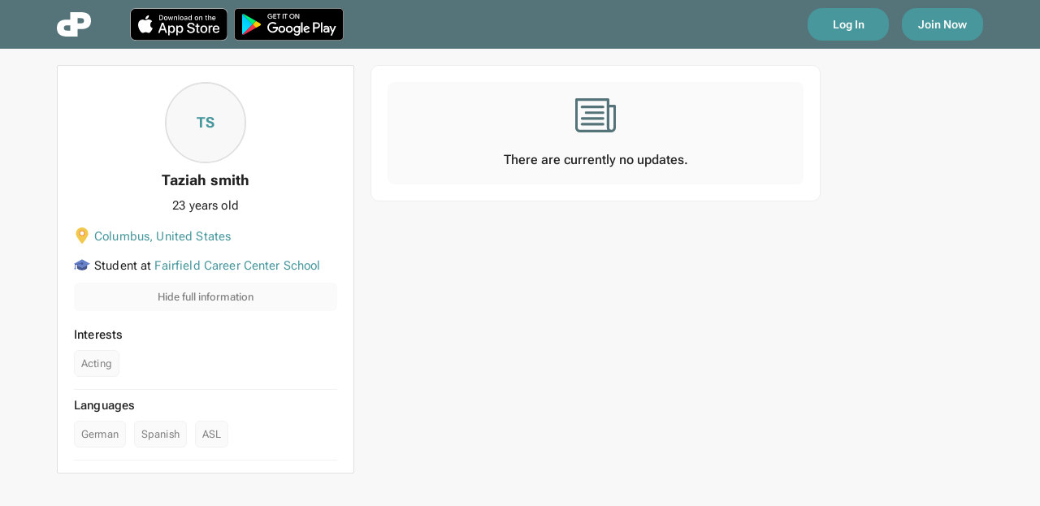

--- FILE ---
content_type: text/html; charset=utf-8
request_url: https://www.roundpier.com/_dhhck/taziah-smith
body_size: 2326
content:
<!DOCTYPE html><html lang="en"><head>
    <meta charset="utf-8">
    <title>Taziah smith at Fairfield Career Center School - RoundPier</title>
    <base href="https://cdn1.roundpier.com/">    <meta name="viewport" content="width=device-width, initial-scale=1">
    <meta name="apple-itunes-app" content="app-id=1400305303">
    <link rel="icon" type="image/x-icon" href="favicon.ico">

    <link rel="preload" href="/assets/fonts/RobotoFlex.ttf" as="font" crossorigin="anonymous">
    <link rel="preload" href="/assets/fonts/MaterialIcons.woff2" as="font" crossorigin="anonymous">

    <link rel="apple-touch-icon" sizes="57x57" href="/assets/icons/apple-icon-57x57.png">
    <link rel="apple-touch-icon" sizes="60x60" href="/assets/icons/apple-icon-60x60.png">
    <link rel="apple-touch-icon" sizes="72x72" href="/assets/icons/apple-icon-72x72.png">
    <link rel="apple-touch-icon" sizes="76x76" href="/assets/icons/apple-icon-76x76.png">
    <link rel="apple-touch-icon" sizes="114x114" href="/assets/icons/apple-icon-114x114.png">
    <link rel="apple-touch-icon" sizes="120x120" href="/assets/icons/apple-icon-120x120.png">
    <link rel="apple-touch-icon" sizes="144x144" href="/assets/icons/apple-icon-144x144.png">
    <link rel="apple-touch-icon" sizes="152x152" href="/assets/icons/apple-icon-152x152.png">
    <link rel="apple-touch-icon" sizes="180x180" href="/assets/icons/apple-icon-180x180.png">
    <link rel="icon" type="image/png" sizes="192x192" href="/assets/icons/android-icon-192x192.png">
    <link rel="icon" type="image/png" sizes="32x32" href="/assets/icons/favicon-32x32.png">
    <link rel="icon" type="image/png" sizes="96x96" href="/assets/icons/favicon-96x96.png">
    <link rel="icon" type="image/png" sizes="16x16" href="/assets/icons/favicon-16x16.png">
    <link rel="manifest" href="/assets/icons/manifest.json">
    <meta name="msapplication-TileColor" content="#47979D">
    <meta name="msapplication-TileImage" content="/ms-icon-144x144.png">
    <meta name="theme-color" content="#47979D">
    <meta name="ahrefs-site-verification" content="9dd63768f80a6525caf58963f635283e838fa2607339b78549228d96e7ac5a3b">
    <meta name="facebook-domain-verification" content="xpgbp3rxgcswitnphyojl7aevrpyo2">
    <script src="https://maps.googleapis.com/maps/api/js?key=AIzaSyDeE5ioWVtd-ezD7osYgOzKFxQEW7-j5zo&amp;libraries=places&amp;language=en"></script>
    <script src="https://appleid.cdn-apple.com/appleauth/static/jsapi/appleid/1/en_US/appleid.auth.js"></script>
    <script src="https://apis.google.com/js/api.js"></script>
  <link rel="stylesheet" href="styles.1c02cccc3b170bce68c5.css"><style ng-transition="serverApp"></style><style ng-transition="serverApp">[_ngcontent-sc324]:root {
  --background: #f8f8f8;
  --green: #47979d;
  --dark-green: #54747a;
  --white: #fff;
  --black: #222;
  --light: #fafafa;
  --violet: #7e57c2;
  --blue: #29b6f6;
  --red: #ef5350;
  --yellow: #ffca28;
  --gray: #f2f2f2;
  --gray-2: #e0e0e0;
  --gray-3: #bdbdbd;
  --gray-4: #828282;
}
.global-loader[_ngcontent-sc324] {
  margin: calc(50vh - 38px) auto;
  max-width: 220px;
}
.global-loader[_ngcontent-sc324]     .mat-progress-bar-fill::after {
  background-color: #47979d;
}</style><style ng-transition="serverApp">.logo[_ngcontent-sc323] {
  display: block;
}
.logo[_ngcontent-sc323]   svg[_ngcontent-sc323] {
  height: 30px;
  width: auto;
}</style><meta name="description" content="View Taziah smith's profile on RoundPier"><meta name="keywords" content="Taziah smith, Fairfield Career Center School, RoundPier"><meta property="og:title" content="Taziah smith"><meta property="og:description" content="Student"><meta property="og:type" content="website"><meta property="og:url" content="https://roundpier.com/_dhhck/taziah-smith"><meta property="og:image" content="https://www.roundpier.com/img/default/icon/student3.png"><meta property="og:image:width" content="180"><meta property="og:image:height" content="180"><meta property="og:site_name" content="RoundPier"></head>

  <body class="mat-typography">
    <app-root _nghost-sc353="" ng-version="9.1.4"><app-global-loader _ngcontent-sc353="" _nghost-sc324=""><div _ngcontent-sc324="" class="global-loader"><span _ngcontent-sc324="" class="d-block text-center"><app-logo _ngcontent-sc324="" _nghost-sc323="" ng-reflect-inverse="true"><div _ngcontent-sc323="" class="logo"><svg _ngcontent-sc323="" xmlns="http://www.w3.org/2000/svg" fill="none" viewBox="0 0 49 35"><path _ngcontent-sc323="" fill-rule="evenodd" d="M36.2 24.2h-6.5V35H15C7.4 35 0 32.8 0 22.6c0-8 5.5-11.8 12.8-11.8h6.5V0h14.8C41.6 0 49 2.2 49 12.4c0 8.1-5.5 11.8-12.8 11.8zM19.3 19h-5c-2.5 0-4.3.8-4.3 3.7 0 2.5 1.4 3.7 4.5 3.7h4.8V19zM34.5 8.6h-4.8V16h5c2.5 0 4.3-.8 4.3-3.7 0-2.5-1.4-3.7-4.5-3.7z" clip-rule="evenodd" fill="#47979d"></path></svg></div></app-logo></span><!--container--></div></app-global-loader><!--ng-container--><!--bindings={
  "ng-reflect-ng-if": "true"
}--><!--bindings={
  "ng-reflect-ng-if": "false"
}--></app-root>

    <!-- Global Site Tag (gtag.js) - Google Analytics -->
    <script async="" src="https://www.googletagmanager.com/gtag/js?id=G-67V1BMCL3X"></script>
    <script>
      window.dataLayer = window.dataLayer || [];
      function gtag() {
        dataLayer.push(arguments);
      }
      gtag("js", new Date());
      // gtag('config', 'G-67V1BMCL3X');
    </script>

    <script>
      //var global = global || window;//open this if you take global error
      //var Buffer = Buffer || [];//open this if you take buffer error
      var process = process || {
        env: { DEBUG: undefined },
        version: []
      };
    </script>
  <script src="runtime-es2015.ee3d28ec6e34653b2674.js" type="module"></script><script src="runtime-es5.ee3d28ec6e34653b2674.js" nomodule="" defer=""></script><script src="polyfills-es5.c1c0125886bb7aac38cd.js" nomodule="" defer=""></script><script src="polyfills-es2015.f2a82aa97d117d0d2345.js" type="module"></script><script src="scripts.8f83ffcafaf6ab19a08b.js" defer=""></script><script src="main-es2015.8a026f560fa09e3b67ec.js" type="module"></script><script src="main-es5.8a026f560fa09e3b67ec.js" nomodule="" defer=""></script>

<div class="cdk-live-announcer-element cdk-visually-hidden" aria-atomic="true" aria-live="polite"></div></body></html>

--- FILE ---
content_type: application/javascript
request_url: https://cdn1.roundpier.com/scripts.8f83ffcafaf6ab19a08b.js
body_size: 82623
content:
!function(e,t){"use strict";"object"==typeof module&&"object"==typeof module.exports?module.exports=e.document?t(e,!0):function(e){if(!e.document)throw new Error("jQuery requires a window with a document");return t(e)}:t(e)}("undefined"!=typeof window?window:this,(function(e,t){"use strict";var n=[],i=Object.getPrototypeOf,o=n.slice,r=n.flat?function(e){return n.flat.call(e)}:function(e){return n.concat.apply([],e)},s=n.push,a=n.indexOf,l={},u=l.toString,c=l.hasOwnProperty,d=c.toString,f=d.call(Object),p={},h=function(e){return"function"==typeof e&&"number"!=typeof e.nodeType},y=function(e){return null!=e&&e===e.window},v=e.document,m={type:!0,src:!0,nonce:!0,noModule:!0};function g(e,t,n){var i,o,r=(n=n||v).createElement("script");if(r.text=e,t)for(i in m)(o=t[i]||t.getAttribute&&t.getAttribute(i))&&r.setAttribute(i,o);n.head.appendChild(r).parentNode.removeChild(r)}function b(e){return null==e?e+"":"object"==typeof e||"function"==typeof e?l[u.call(e)]||"object":typeof e}var w="3.5.1",x=function(e,t){return new x.fn.init(e,t)};function k(e){var t=!!e&&"length"in e&&e.length,n=b(e);return!h(e)&&!y(e)&&("array"===n||0===t||"number"==typeof t&&0<t&&t-1 in e)}x.fn=x.prototype={jquery:w,constructor:x,length:0,toArray:function(){return o.call(this)},get:function(e){return null==e?o.call(this):e<0?this[e+this.length]:this[e]},pushStack:function(e){var t=x.merge(this.constructor(),e);return t.prevObject=this,t},each:function(e){return x.each(this,e)},map:function(e){return this.pushStack(x.map(this,(function(t,n){return e.call(t,n,t)})))},slice:function(){return this.pushStack(o.apply(this,arguments))},first:function(){return this.eq(0)},last:function(){return this.eq(-1)},even:function(){return this.pushStack(x.grep(this,(function(e,t){return(t+1)%2})))},odd:function(){return this.pushStack(x.grep(this,(function(e,t){return t%2})))},eq:function(e){var t=this.length,n=+e+(e<0?t:0);return this.pushStack(0<=n&&n<t?[this[n]]:[])},end:function(){return this.prevObject||this.constructor()},push:s,sort:n.sort,splice:n.splice},x.extend=x.fn.extend=function(){var e,t,n,i,o,r,s=arguments[0]||{},a=1,l=arguments.length,u=!1;for("boolean"==typeof s&&(u=s,s=arguments[a]||{},a++),"object"==typeof s||h(s)||(s={}),a===l&&(s=this,a--);a<l;a++)if(null!=(e=arguments[a]))for(t in e)i=e[t],"__proto__"!==t&&s!==i&&(u&&i&&(x.isPlainObject(i)||(o=Array.isArray(i)))?(n=s[t],r=o&&!Array.isArray(n)?[]:o||x.isPlainObject(n)?n:{},o=!1,s[t]=x.extend(u,r,i)):void 0!==i&&(s[t]=i));return s},x.extend({expando:"jQuery"+(w+Math.random()).replace(/\D/g,""),isReady:!0,error:function(e){throw new Error(e)},noop:function(){},isPlainObject:function(e){var t,n;return!(!e||"[object Object]"!==u.call(e)||(t=i(e))&&("function"!=typeof(n=c.call(t,"constructor")&&t.constructor)||d.call(n)!==f))},isEmptyObject:function(e){var t;for(t in e)return!1;return!0},globalEval:function(e,t,n){g(e,{nonce:t&&t.nonce},n)},each:function(e,t){var n,i=0;if(k(e))for(n=e.length;i<n&&!1!==t.call(e[i],i,e[i]);i++);else for(i in e)if(!1===t.call(e[i],i,e[i]))break;return e},makeArray:function(e,t){var n=t||[];return null!=e&&(k(Object(e))?x.merge(n,"string"==typeof e?[e]:e):s.call(n,e)),n},inArray:function(e,t,n){return null==t?-1:a.call(t,e,n)},merge:function(e,t){for(var n=+t.length,i=0,o=e.length;i<n;i++)e[o++]=t[i];return e.length=o,e},grep:function(e,t,n){for(var i=[],o=0,r=e.length,s=!n;o<r;o++)!t(e[o],o)!==s&&i.push(e[o]);return i},map:function(e,t,n){var i,o,s=0,a=[];if(k(e))for(i=e.length;s<i;s++)null!=(o=t(e[s],s,n))&&a.push(o);else for(s in e)null!=(o=t(e[s],s,n))&&a.push(o);return r(a)},guid:1,support:p}),"function"==typeof Symbol&&(x.fn[Symbol.iterator]=n[Symbol.iterator]),x.each("Boolean Number String Function Array Date RegExp Object Error Symbol".split(" "),(function(e,t){l["[object "+t+"]"]=t.toLowerCase()}));var T=function(e){var t,n,i,o,r,s,a,l,u,c,d,f,p,h,y,v,m,g,b,w="sizzle"+1*new Date,x=e.document,k=0,T=0,S=le(),C=le(),O=le(),E=le(),_=function(e,t){return e===t&&(d=!0),0},A={}.hasOwnProperty,N=[],j=N.pop,L=N.push,P=N.push,D=N.slice,I=function(e,t){for(var n=0,i=e.length;n<i;n++)if(e[n]===t)return n;return-1},M="checked|selected|async|autofocus|autoplay|controls|defer|disabled|hidden|ismap|loop|multiple|open|readonly|required|scoped",R="[\\x20\\t\\r\\n\\f]",q="(?:\\\\[\\da-fA-F]{1,6}"+R+"?|\\\\[^\\r\\n\\f]|[\\w-]|[^\0-\\x7f])+",$="\\["+R+"*("+q+")(?:"+R+"*([*^$|!~]?=)"+R+"*(?:'((?:\\\\.|[^\\\\'])*)'|\"((?:\\\\.|[^\\\\\"])*)\"|("+q+"))|)"+R+"*\\]",B=":("+q+")(?:\\((('((?:\\\\.|[^\\\\'])*)'|\"((?:\\\\.|[^\\\\\"])*)\")|((?:\\\\.|[^\\\\()[\\]]|"+$+")*)|.*)\\)|)",F=new RegExp(R+"+","g"),H=new RegExp("^"+R+"+|((?:^|[^\\\\])(?:\\\\.)*)"+R+"+$","g"),z=new RegExp("^"+R+"*,"+R+"*"),U=new RegExp("^"+R+"*([>+~]|"+R+")"+R+"*"),W=new RegExp(R+"|>"),K=new RegExp(B),Y=new RegExp("^"+q+"$"),Z={ID:new RegExp("^#("+q+")"),CLASS:new RegExp("^\\.("+q+")"),TAG:new RegExp("^("+q+"|[*])"),ATTR:new RegExp("^"+$),PSEUDO:new RegExp("^"+B),CHILD:new RegExp("^:(only|first|last|nth|nth-last)-(child|of-type)(?:\\("+R+"*(even|odd|(([+-]|)(\\d*)n|)"+R+"*(?:([+-]|)"+R+"*(\\d+)|))"+R+"*\\)|)","i"),bool:new RegExp("^(?:"+M+")$","i"),needsContext:new RegExp("^"+R+"*[>+~]|:(even|odd|eq|gt|lt|nth|first|last)(?:\\("+R+"*((?:-\\d)?\\d*)"+R+"*\\)|)(?=[^-]|$)","i")},X=/HTML$/i,G=/^(?:input|select|textarea|button)$/i,V=/^h\d$/i,Q=/^[^{]+\{\s*\[native \w/,J=/^(?:#([\w-]+)|(\w+)|\.([\w-]+))$/,ee=/[+~]/,te=new RegExp("\\\\[\\da-fA-F]{1,6}"+R+"?|\\\\([^\\r\\n\\f])","g"),ne=function(e,t){var n="0x"+e.slice(1)-65536;return t||(n<0?String.fromCharCode(n+65536):String.fromCharCode(n>>10|55296,1023&n|56320))},ie=/([\0-\x1f\x7f]|^-?\d)|^-$|[^\0-\x1f\x7f-\uFFFF\w-]/g,oe=function(e,t){return t?"\0"===e?"�":e.slice(0,-1)+"\\"+e.charCodeAt(e.length-1).toString(16)+" ":"\\"+e},re=function(){f()},se=we((function(e){return!0===e.disabled&&"fieldset"===e.nodeName.toLowerCase()}),{dir:"parentNode",next:"legend"});try{P.apply(N=D.call(x.childNodes),x.childNodes)}catch(t){P={apply:N.length?function(e,t){L.apply(e,D.call(t))}:function(e,t){for(var n=e.length,i=0;e[n++]=t[i++];);e.length=n-1}}}function ae(e,t,i,o){var r,a,u,c,d,h,m,g=t&&t.ownerDocument,x=t?t.nodeType:9;if(i=i||[],"string"!=typeof e||!e||1!==x&&9!==x&&11!==x)return i;if(!o&&(f(t),t=t||p,y)){if(11!==x&&(d=J.exec(e)))if(r=d[1]){if(9===x){if(!(u=t.getElementById(r)))return i;if(u.id===r)return i.push(u),i}else if(g&&(u=g.getElementById(r))&&b(t,u)&&u.id===r)return i.push(u),i}else{if(d[2])return P.apply(i,t.getElementsByTagName(e)),i;if((r=d[3])&&n.getElementsByClassName&&t.getElementsByClassName)return P.apply(i,t.getElementsByClassName(r)),i}if(n.qsa&&!E[e+" "]&&(!v||!v.test(e))&&(1!==x||"object"!==t.nodeName.toLowerCase())){if(m=e,g=t,1===x&&(W.test(e)||U.test(e))){for((g=ee.test(e)&&me(t.parentNode)||t)===t&&n.scope||((c=t.getAttribute("id"))?c=c.replace(ie,oe):t.setAttribute("id",c=w)),a=(h=s(e)).length;a--;)h[a]=(c?"#"+c:":scope")+" "+be(h[a]);m=h.join(",")}try{return P.apply(i,g.querySelectorAll(m)),i}catch(t){E(e,!0)}finally{c===w&&t.removeAttribute("id")}}}return l(e.replace(H,"$1"),t,i,o)}function le(){var e=[];return function t(n,o){return e.push(n+" ")>i.cacheLength&&delete t[e.shift()],t[n+" "]=o}}function ue(e){return e[w]=!0,e}function ce(e){var t=p.createElement("fieldset");try{return!!e(t)}catch(e){return!1}finally{t.parentNode&&t.parentNode.removeChild(t),t=null}}function de(e,t){for(var n=e.split("|"),o=n.length;o--;)i.attrHandle[n[o]]=t}function fe(e,t){var n=t&&e,i=n&&1===e.nodeType&&1===t.nodeType&&e.sourceIndex-t.sourceIndex;if(i)return i;if(n)for(;n=n.nextSibling;)if(n===t)return-1;return e?1:-1}function pe(e){return function(t){return"input"===t.nodeName.toLowerCase()&&t.type===e}}function he(e){return function(t){var n=t.nodeName.toLowerCase();return("input"===n||"button"===n)&&t.type===e}}function ye(e){return function(t){return"form"in t?t.parentNode&&!1===t.disabled?"label"in t?"label"in t.parentNode?t.parentNode.disabled===e:t.disabled===e:t.isDisabled===e||t.isDisabled!==!e&&se(t)===e:t.disabled===e:"label"in t&&t.disabled===e}}function ve(e){return ue((function(t){return t=+t,ue((function(n,i){for(var o,r=e([],n.length,t),s=r.length;s--;)n[o=r[s]]&&(n[o]=!(i[o]=n[o]))}))}))}function me(e){return e&&void 0!==e.getElementsByTagName&&e}for(t in n=ae.support={},r=ae.isXML=function(e){var t=(e.ownerDocument||e).documentElement;return!X.test(e.namespaceURI||t&&t.nodeName||"HTML")},f=ae.setDocument=function(e){var t,o,s=e?e.ownerDocument||e:x;return s!=p&&9===s.nodeType&&s.documentElement&&(h=(p=s).documentElement,y=!r(p),x!=p&&(o=p.defaultView)&&o.top!==o&&(o.addEventListener?o.addEventListener("unload",re,!1):o.attachEvent&&o.attachEvent("onunload",re)),n.scope=ce((function(e){return h.appendChild(e).appendChild(p.createElement("div")),void 0!==e.querySelectorAll&&!e.querySelectorAll(":scope fieldset div").length})),n.attributes=ce((function(e){return e.className="i",!e.getAttribute("className")})),n.getElementsByTagName=ce((function(e){return e.appendChild(p.createComment("")),!e.getElementsByTagName("*").length})),n.getElementsByClassName=Q.test(p.getElementsByClassName),n.getById=ce((function(e){return h.appendChild(e).id=w,!p.getElementsByName||!p.getElementsByName(w).length})),n.getById?(i.filter.ID=function(e){var t=e.replace(te,ne);return function(e){return e.getAttribute("id")===t}},i.find.ID=function(e,t){if(void 0!==t.getElementById&&y){var n=t.getElementById(e);return n?[n]:[]}}):(i.filter.ID=function(e){var t=e.replace(te,ne);return function(e){var n=void 0!==e.getAttributeNode&&e.getAttributeNode("id");return n&&n.value===t}},i.find.ID=function(e,t){if(void 0!==t.getElementById&&y){var n,i,o,r=t.getElementById(e);if(r){if((n=r.getAttributeNode("id"))&&n.value===e)return[r];for(o=t.getElementsByName(e),i=0;r=o[i++];)if((n=r.getAttributeNode("id"))&&n.value===e)return[r]}return[]}}),i.find.TAG=n.getElementsByTagName?function(e,t){return void 0!==t.getElementsByTagName?t.getElementsByTagName(e):n.qsa?t.querySelectorAll(e):void 0}:function(e,t){var n,i=[],o=0,r=t.getElementsByTagName(e);if("*"===e){for(;n=r[o++];)1===n.nodeType&&i.push(n);return i}return r},i.find.CLASS=n.getElementsByClassName&&function(e,t){if(void 0!==t.getElementsByClassName&&y)return t.getElementsByClassName(e)},m=[],v=[],(n.qsa=Q.test(p.querySelectorAll))&&(ce((function(e){var t;h.appendChild(e).innerHTML="<a id='"+w+"'></a><select id='"+w+"-\r\\' msallowcapture=''><option selected=''></option></select>",e.querySelectorAll("[msallowcapture^='']").length&&v.push("[*^$]="+R+"*(?:''|\"\")"),e.querySelectorAll("[selected]").length||v.push("\\["+R+"*(?:value|"+M+")"),e.querySelectorAll("[id~="+w+"-]").length||v.push("~="),(t=p.createElement("input")).setAttribute("name",""),e.appendChild(t),e.querySelectorAll("[name='']").length||v.push("\\["+R+"*name"+R+"*="+R+"*(?:''|\"\")"),e.querySelectorAll(":checked").length||v.push(":checked"),e.querySelectorAll("a#"+w+"+*").length||v.push(".#.+[+~]"),e.querySelectorAll("\\\f"),v.push("[\\r\\n\\f]")})),ce((function(e){e.innerHTML="<a href='' disabled='disabled'></a><select disabled='disabled'><option/></select>";var t=p.createElement("input");t.setAttribute("type","hidden"),e.appendChild(t).setAttribute("name","D"),e.querySelectorAll("[name=d]").length&&v.push("name"+R+"*[*^$|!~]?="),2!==e.querySelectorAll(":enabled").length&&v.push(":enabled",":disabled"),h.appendChild(e).disabled=!0,2!==e.querySelectorAll(":disabled").length&&v.push(":enabled",":disabled"),e.querySelectorAll("*,:x"),v.push(",.*:")}))),(n.matchesSelector=Q.test(g=h.matches||h.webkitMatchesSelector||h.mozMatchesSelector||h.oMatchesSelector||h.msMatchesSelector))&&ce((function(e){n.disconnectedMatch=g.call(e,"*"),g.call(e,"[s!='']:x"),m.push("!=",B)})),v=v.length&&new RegExp(v.join("|")),m=m.length&&new RegExp(m.join("|")),t=Q.test(h.compareDocumentPosition),b=t||Q.test(h.contains)?function(e,t){var n=9===e.nodeType?e.documentElement:e,i=t&&t.parentNode;return e===i||!(!i||1!==i.nodeType||!(n.contains?n.contains(i):e.compareDocumentPosition&&16&e.compareDocumentPosition(i)))}:function(e,t){if(t)for(;t=t.parentNode;)if(t===e)return!0;return!1},_=t?function(e,t){if(e===t)return d=!0,0;var i=!e.compareDocumentPosition-!t.compareDocumentPosition;return i||(1&(i=(e.ownerDocument||e)==(t.ownerDocument||t)?e.compareDocumentPosition(t):1)||!n.sortDetached&&t.compareDocumentPosition(e)===i?e==p||e.ownerDocument==x&&b(x,e)?-1:t==p||t.ownerDocument==x&&b(x,t)?1:c?I(c,e)-I(c,t):0:4&i?-1:1)}:function(e,t){if(e===t)return d=!0,0;var n,i=0,o=e.parentNode,r=t.parentNode,s=[e],a=[t];if(!o||!r)return e==p?-1:t==p?1:o?-1:r?1:c?I(c,e)-I(c,t):0;if(o===r)return fe(e,t);for(n=e;n=n.parentNode;)s.unshift(n);for(n=t;n=n.parentNode;)a.unshift(n);for(;s[i]===a[i];)i++;return i?fe(s[i],a[i]):s[i]==x?-1:a[i]==x?1:0}),p},ae.matches=function(e,t){return ae(e,null,null,t)},ae.matchesSelector=function(e,t){if(f(e),n.matchesSelector&&y&&!E[t+" "]&&(!m||!m.test(t))&&(!v||!v.test(t)))try{var i=g.call(e,t);if(i||n.disconnectedMatch||e.document&&11!==e.document.nodeType)return i}catch(e){E(t,!0)}return 0<ae(t,p,null,[e]).length},ae.contains=function(e,t){return(e.ownerDocument||e)!=p&&f(e),b(e,t)},ae.attr=function(e,t){(e.ownerDocument||e)!=p&&f(e);var o=i.attrHandle[t.toLowerCase()],r=o&&A.call(i.attrHandle,t.toLowerCase())?o(e,t,!y):void 0;return void 0!==r?r:n.attributes||!y?e.getAttribute(t):(r=e.getAttributeNode(t))&&r.specified?r.value:null},ae.escape=function(e){return(e+"").replace(ie,oe)},ae.error=function(e){throw new Error("Syntax error, unrecognized expression: "+e)},ae.uniqueSort=function(e){var t,i=[],o=0,r=0;if(d=!n.detectDuplicates,c=!n.sortStable&&e.slice(0),e.sort(_),d){for(;t=e[r++];)t===e[r]&&(o=i.push(r));for(;o--;)e.splice(i[o],1)}return c=null,e},o=ae.getText=function(e){var t,n="",i=0,r=e.nodeType;if(r){if(1===r||9===r||11===r){if("string"==typeof e.textContent)return e.textContent;for(e=e.firstChild;e;e=e.nextSibling)n+=o(e)}else if(3===r||4===r)return e.nodeValue}else for(;t=e[i++];)n+=o(t);return n},(i=ae.selectors={cacheLength:50,createPseudo:ue,match:Z,attrHandle:{},find:{},relative:{">":{dir:"parentNode",first:!0}," ":{dir:"parentNode"},"+":{dir:"previousSibling",first:!0},"~":{dir:"previousSibling"}},preFilter:{ATTR:function(e){return e[1]=e[1].replace(te,ne),e[3]=(e[3]||e[4]||e[5]||"").replace(te,ne),"~="===e[2]&&(e[3]=" "+e[3]+" "),e.slice(0,4)},CHILD:function(e){return e[1]=e[1].toLowerCase(),"nth"===e[1].slice(0,3)?(e[3]||ae.error(e[0]),e[4]=+(e[4]?e[5]+(e[6]||1):2*("even"===e[3]||"odd"===e[3])),e[5]=+(e[7]+e[8]||"odd"===e[3])):e[3]&&ae.error(e[0]),e},PSEUDO:function(e){var t,n=!e[6]&&e[2];return Z.CHILD.test(e[0])?null:(e[3]?e[2]=e[4]||e[5]||"":n&&K.test(n)&&(t=s(n,!0))&&(t=n.indexOf(")",n.length-t)-n.length)&&(e[0]=e[0].slice(0,t),e[2]=n.slice(0,t)),e.slice(0,3))}},filter:{TAG:function(e){var t=e.replace(te,ne).toLowerCase();return"*"===e?function(){return!0}:function(e){return e.nodeName&&e.nodeName.toLowerCase()===t}},CLASS:function(e){var t=S[e+" "];return t||(t=new RegExp("(^|"+R+")"+e+"("+R+"|$)"))&&S(e,(function(e){return t.test("string"==typeof e.className&&e.className||void 0!==e.getAttribute&&e.getAttribute("class")||"")}))},ATTR:function(e,t,n){return function(i){var o=ae.attr(i,e);return null==o?"!="===t:!t||(o+="","="===t?o===n:"!="===t?o!==n:"^="===t?n&&0===o.indexOf(n):"*="===t?n&&-1<o.indexOf(n):"$="===t?n&&o.slice(-n.length)===n:"~="===t?-1<(" "+o.replace(F," ")+" ").indexOf(n):"|="===t&&(o===n||o.slice(0,n.length+1)===n+"-"))}},CHILD:function(e,t,n,i,o){var r="nth"!==e.slice(0,3),s="last"!==e.slice(-4),a="of-type"===t;return 1===i&&0===o?function(e){return!!e.parentNode}:function(t,n,l){var u,c,d,f,p,h,y=r!==s?"nextSibling":"previousSibling",v=t.parentNode,m=a&&t.nodeName.toLowerCase(),g=!l&&!a,b=!1;if(v){if(r){for(;y;){for(f=t;f=f[y];)if(a?f.nodeName.toLowerCase()===m:1===f.nodeType)return!1;h=y="only"===e&&!h&&"nextSibling"}return!0}if(h=[s?v.firstChild:v.lastChild],s&&g){for(b=(p=(u=(c=(d=(f=v)[w]||(f[w]={}))[f.uniqueID]||(d[f.uniqueID]={}))[e]||[])[0]===k&&u[1])&&u[2],f=p&&v.childNodes[p];f=++p&&f&&f[y]||(b=p=0)||h.pop();)if(1===f.nodeType&&++b&&f===t){c[e]=[k,p,b];break}}else if(g&&(b=p=(u=(c=(d=(f=t)[w]||(f[w]={}))[f.uniqueID]||(d[f.uniqueID]={}))[e]||[])[0]===k&&u[1]),!1===b)for(;(f=++p&&f&&f[y]||(b=p=0)||h.pop())&&((a?f.nodeName.toLowerCase()!==m:1!==f.nodeType)||!++b||(g&&((c=(d=f[w]||(f[w]={}))[f.uniqueID]||(d[f.uniqueID]={}))[e]=[k,b]),f!==t)););return(b-=o)===i||b%i==0&&0<=b/i}}},PSEUDO:function(e,t){var n,o=i.pseudos[e]||i.setFilters[e.toLowerCase()]||ae.error("unsupported pseudo: "+e);return o[w]?o(t):1<o.length?(n=[e,e,"",t],i.setFilters.hasOwnProperty(e.toLowerCase())?ue((function(e,n){for(var i,r=o(e,t),s=r.length;s--;)e[i=I(e,r[s])]=!(n[i]=r[s])})):function(e){return o(e,0,n)}):o}},pseudos:{not:ue((function(e){var t=[],n=[],i=a(e.replace(H,"$1"));return i[w]?ue((function(e,t,n,o){for(var r,s=i(e,null,o,[]),a=e.length;a--;)(r=s[a])&&(e[a]=!(t[a]=r))})):function(e,o,r){return t[0]=e,i(t,null,r,n),t[0]=null,!n.pop()}})),has:ue((function(e){return function(t){return 0<ae(e,t).length}})),contains:ue((function(e){return e=e.replace(te,ne),function(t){return-1<(t.textContent||o(t)).indexOf(e)}})),lang:ue((function(e){return Y.test(e||"")||ae.error("unsupported lang: "+e),e=e.replace(te,ne).toLowerCase(),function(t){var n;do{if(n=y?t.lang:t.getAttribute("xml:lang")||t.getAttribute("lang"))return(n=n.toLowerCase())===e||0===n.indexOf(e+"-")}while((t=t.parentNode)&&1===t.nodeType);return!1}})),target:function(t){var n=e.location&&e.location.hash;return n&&n.slice(1)===t.id},root:function(e){return e===h},focus:function(e){return e===p.activeElement&&(!p.hasFocus||p.hasFocus())&&!!(e.type||e.href||~e.tabIndex)},enabled:ye(!1),disabled:ye(!0),checked:function(e){var t=e.nodeName.toLowerCase();return"input"===t&&!!e.checked||"option"===t&&!!e.selected},selected:function(e){return!0===e.selected},empty:function(e){for(e=e.firstChild;e;e=e.nextSibling)if(e.nodeType<6)return!1;return!0},parent:function(e){return!i.pseudos.empty(e)},header:function(e){return V.test(e.nodeName)},input:function(e){return G.test(e.nodeName)},button:function(e){var t=e.nodeName.toLowerCase();return"input"===t&&"button"===e.type||"button"===t},text:function(e){var t;return"input"===e.nodeName.toLowerCase()&&"text"===e.type&&(null==(t=e.getAttribute("type"))||"text"===t.toLowerCase())},first:ve((function(){return[0]})),last:ve((function(e,t){return[t-1]})),eq:ve((function(e,t,n){return[n<0?n+t:n]})),even:ve((function(e,t){for(var n=0;n<t;n+=2)e.push(n);return e})),odd:ve((function(e,t){for(var n=1;n<t;n+=2)e.push(n);return e})),lt:ve((function(e,t,n){for(var i=n<0?n+t:t<n?t:n;0<=--i;)e.push(i);return e})),gt:ve((function(e,t,n){for(var i=n<0?n+t:n;++i<t;)e.push(i);return e}))}}).pseudos.nth=i.pseudos.eq,{radio:!0,checkbox:!0,file:!0,password:!0,image:!0})i.pseudos[t]=pe(t);for(t in{submit:!0,reset:!0})i.pseudos[t]=he(t);function ge(){}function be(e){for(var t=0,n=e.length,i="";t<n;t++)i+=e[t].value;return i}function we(e,t,n){var i=t.dir,o=t.next,r=o||i,s=n&&"parentNode"===r,a=T++;return t.first?function(t,n,o){for(;t=t[i];)if(1===t.nodeType||s)return e(t,n,o);return!1}:function(t,n,l){var u,c,d,f=[k,a];if(l){for(;t=t[i];)if((1===t.nodeType||s)&&e(t,n,l))return!0}else for(;t=t[i];)if(1===t.nodeType||s)if(c=(d=t[w]||(t[w]={}))[t.uniqueID]||(d[t.uniqueID]={}),o&&o===t.nodeName.toLowerCase())t=t[i]||t;else{if((u=c[r])&&u[0]===k&&u[1]===a)return f[2]=u[2];if((c[r]=f)[2]=e(t,n,l))return!0}return!1}}function xe(e){return 1<e.length?function(t,n,i){for(var o=e.length;o--;)if(!e[o](t,n,i))return!1;return!0}:e[0]}function ke(e,t,n,i,o){for(var r,s=[],a=0,l=e.length,u=null!=t;a<l;a++)(r=e[a])&&(n&&!n(r,i,o)||(s.push(r),u&&t.push(a)));return s}function Te(e,t,n,i,o,r){return i&&!i[w]&&(i=Te(i)),o&&!o[w]&&(o=Te(o,r)),ue((function(r,s,a,l){var u,c,d,f=[],p=[],h=s.length,y=r||function(e,t,n){for(var i=0,o=t.length;i<o;i++)ae(e,t[i],n);return n}(t||"*",a.nodeType?[a]:a,[]),v=!e||!r&&t?y:ke(y,f,e,a,l),m=n?o||(r?e:h||i)?[]:s:v;if(n&&n(v,m,a,l),i)for(u=ke(m,p),i(u,[],a,l),c=u.length;c--;)(d=u[c])&&(m[p[c]]=!(v[p[c]]=d));if(r){if(o||e){if(o){for(u=[],c=m.length;c--;)(d=m[c])&&u.push(v[c]=d);o(null,m=[],u,l)}for(c=m.length;c--;)(d=m[c])&&-1<(u=o?I(r,d):f[c])&&(r[u]=!(s[u]=d))}}else m=ke(m===s?m.splice(h,m.length):m),o?o(null,s,m,l):P.apply(s,m)}))}function Se(e){for(var t,n,o,r=e.length,s=i.relative[e[0].type],a=s||i.relative[" "],l=s?1:0,c=we((function(e){return e===t}),a,!0),d=we((function(e){return-1<I(t,e)}),a,!0),f=[function(e,n,i){var o=!s&&(i||n!==u)||((t=n).nodeType?c(e,n,i):d(e,n,i));return t=null,o}];l<r;l++)if(n=i.relative[e[l].type])f=[we(xe(f),n)];else{if((n=i.filter[e[l].type].apply(null,e[l].matches))[w]){for(o=++l;o<r&&!i.relative[e[o].type];o++);return Te(1<l&&xe(f),1<l&&be(e.slice(0,l-1).concat({value:" "===e[l-2].type?"*":""})).replace(H,"$1"),n,l<o&&Se(e.slice(l,o)),o<r&&Se(e=e.slice(o)),o<r&&be(e))}f.push(n)}return xe(f)}return ge.prototype=i.filters=i.pseudos,i.setFilters=new ge,s=ae.tokenize=function(e,t){var n,o,r,s,a,l,u,c=C[e+" "];if(c)return t?0:c.slice(0);for(a=e,l=[],u=i.preFilter;a;){for(s in n&&!(o=z.exec(a))||(o&&(a=a.slice(o[0].length)||a),l.push(r=[])),n=!1,(o=U.exec(a))&&(n=o.shift(),r.push({value:n,type:o[0].replace(H," ")}),a=a.slice(n.length)),i.filter)!(o=Z[s].exec(a))||u[s]&&!(o=u[s](o))||(n=o.shift(),r.push({value:n,type:s,matches:o}),a=a.slice(n.length));if(!n)break}return t?a.length:a?ae.error(e):C(e,l).slice(0)},a=ae.compile=function(e,t){var n,o,r,a,l,c,d=[],h=[],v=O[e+" "];if(!v){for(t||(t=s(e)),n=t.length;n--;)(v=Se(t[n]))[w]?d.push(v):h.push(v);(v=O(e,(o=h,a=0<(r=d).length,l=0<o.length,c=function(e,t,n,s,c){var d,h,v,m=0,g="0",b=e&&[],w=[],x=u,T=e||l&&i.find.TAG("*",c),S=k+=null==x?1:Math.random()||.1,C=T.length;for(c&&(u=t==p||t||c);g!==C&&null!=(d=T[g]);g++){if(l&&d){for(h=0,t||d.ownerDocument==p||(f(d),n=!y);v=o[h++];)if(v(d,t||p,n)){s.push(d);break}c&&(k=S)}a&&((d=!v&&d)&&m--,e&&b.push(d))}if(m+=g,a&&g!==m){for(h=0;v=r[h++];)v(b,w,t,n);if(e){if(0<m)for(;g--;)b[g]||w[g]||(w[g]=j.call(s));w=ke(w)}P.apply(s,w),c&&!e&&0<w.length&&1<m+r.length&&ae.uniqueSort(s)}return c&&(k=S,u=x),b},a?ue(c):c))).selector=e}return v},l=ae.select=function(e,t,n,o){var r,l,u,c,d,f="function"==typeof e&&e,p=!o&&s(e=f.selector||e);if(n=n||[],1===p.length){if(2<(l=p[0]=p[0].slice(0)).length&&"ID"===(u=l[0]).type&&9===t.nodeType&&y&&i.relative[l[1].type]){if(!(t=(i.find.ID(u.matches[0].replace(te,ne),t)||[])[0]))return n;f&&(t=t.parentNode),e=e.slice(l.shift().value.length)}for(r=Z.needsContext.test(e)?0:l.length;r--&&!i.relative[c=(u=l[r]).type];)if((d=i.find[c])&&(o=d(u.matches[0].replace(te,ne),ee.test(l[0].type)&&me(t.parentNode)||t))){if(l.splice(r,1),!(e=o.length&&be(l)))return P.apply(n,o),n;break}}return(f||a(e,p))(o,t,!y,n,!t||ee.test(e)&&me(t.parentNode)||t),n},n.sortStable=w.split("").sort(_).join("")===w,n.detectDuplicates=!!d,f(),n.sortDetached=ce((function(e){return 1&e.compareDocumentPosition(p.createElement("fieldset"))})),ce((function(e){return e.innerHTML="<a href='#'></a>","#"===e.firstChild.getAttribute("href")}))||de("type|href|height|width",(function(e,t,n){if(!n)return e.getAttribute(t,"type"===t.toLowerCase()?1:2)})),n.attributes&&ce((function(e){return e.innerHTML="<input/>",e.firstChild.setAttribute("value",""),""===e.firstChild.getAttribute("value")}))||de("value",(function(e,t,n){if(!n&&"input"===e.nodeName.toLowerCase())return e.defaultValue})),ce((function(e){return null==e.getAttribute("disabled")}))||de(M,(function(e,t,n){var i;if(!n)return!0===e[t]?t.toLowerCase():(i=e.getAttributeNode(t))&&i.specified?i.value:null})),ae}(e);x.find=T,x.expr=T.selectors,x.expr[":"]=x.expr.pseudos,x.uniqueSort=x.unique=T.uniqueSort,x.text=T.getText,x.isXMLDoc=T.isXML,x.contains=T.contains,x.escapeSelector=T.escape;var S=function(e,t,n){for(var i=[],o=void 0!==n;(e=e[t])&&9!==e.nodeType;)if(1===e.nodeType){if(o&&x(e).is(n))break;i.push(e)}return i},C=function(e,t){for(var n=[];e;e=e.nextSibling)1===e.nodeType&&e!==t&&n.push(e);return n},O=x.expr.match.needsContext;function E(e,t){return e.nodeName&&e.nodeName.toLowerCase()===t.toLowerCase()}var _=/^<([a-z][^\/\0>:\x20\t\r\n\f]*)[\x20\t\r\n\f]*\/?>(?:<\/\1>|)$/i;function A(e,t,n){return h(t)?x.grep(e,(function(e,i){return!!t.call(e,i,e)!==n})):t.nodeType?x.grep(e,(function(e){return e===t!==n})):"string"!=typeof t?x.grep(e,(function(e){return-1<a.call(t,e)!==n})):x.filter(t,e,n)}x.filter=function(e,t,n){var i=t[0];return n&&(e=":not("+e+")"),1===t.length&&1===i.nodeType?x.find.matchesSelector(i,e)?[i]:[]:x.find.matches(e,x.grep(t,(function(e){return 1===e.nodeType})))},x.fn.extend({find:function(e){var t,n,i=this.length,o=this;if("string"!=typeof e)return this.pushStack(x(e).filter((function(){for(t=0;t<i;t++)if(x.contains(o[t],this))return!0})));for(n=this.pushStack([]),t=0;t<i;t++)x.find(e,o[t],n);return 1<i?x.uniqueSort(n):n},filter:function(e){return this.pushStack(A(this,e||[],!1))},not:function(e){return this.pushStack(A(this,e||[],!0))},is:function(e){return!!A(this,"string"==typeof e&&O.test(e)?x(e):e||[],!1).length}});var N,j=/^(?:\s*(<[\w\W]+>)[^>]*|#([\w-]+))$/;(x.fn.init=function(e,t,n){var i,o;if(!e)return this;if(n=n||N,"string"==typeof e){if(!(i="<"===e[0]&&">"===e[e.length-1]&&3<=e.length?[null,e,null]:j.exec(e))||!i[1]&&t)return!t||t.jquery?(t||n).find(e):this.constructor(t).find(e);if(i[1]){if(x.merge(this,x.parseHTML(i[1],(t=t instanceof x?t[0]:t)&&t.nodeType?t.ownerDocument||t:v,!0)),_.test(i[1])&&x.isPlainObject(t))for(i in t)h(this[i])?this[i](t[i]):this.attr(i,t[i]);return this}return(o=v.getElementById(i[2]))&&(this[0]=o,this.length=1),this}return e.nodeType?(this[0]=e,this.length=1,this):h(e)?void 0!==n.ready?n.ready(e):e(x):x.makeArray(e,this)}).prototype=x.fn,N=x(v);var L=/^(?:parents|prev(?:Until|All))/,P={children:!0,contents:!0,next:!0,prev:!0};function D(e,t){for(;(e=e[t])&&1!==e.nodeType;);return e}x.fn.extend({has:function(e){var t=x(e,this),n=t.length;return this.filter((function(){for(var e=0;e<n;e++)if(x.contains(this,t[e]))return!0}))},closest:function(e,t){var n,i=0,o=this.length,r=[],s="string"!=typeof e&&x(e);if(!O.test(e))for(;i<o;i++)for(n=this[i];n&&n!==t;n=n.parentNode)if(n.nodeType<11&&(s?-1<s.index(n):1===n.nodeType&&x.find.matchesSelector(n,e))){r.push(n);break}return this.pushStack(1<r.length?x.uniqueSort(r):r)},index:function(e){return e?"string"==typeof e?a.call(x(e),this[0]):a.call(this,e.jquery?e[0]:e):this[0]&&this[0].parentNode?this.first().prevAll().length:-1},add:function(e,t){return this.pushStack(x.uniqueSort(x.merge(this.get(),x(e,t))))},addBack:function(e){return this.add(null==e?this.prevObject:this.prevObject.filter(e))}}),x.each({parent:function(e){var t=e.parentNode;return t&&11!==t.nodeType?t:null},parents:function(e){return S(e,"parentNode")},parentsUntil:function(e,t,n){return S(e,"parentNode",n)},next:function(e){return D(e,"nextSibling")},prev:function(e){return D(e,"previousSibling")},nextAll:function(e){return S(e,"nextSibling")},prevAll:function(e){return S(e,"previousSibling")},nextUntil:function(e,t,n){return S(e,"nextSibling",n)},prevUntil:function(e,t,n){return S(e,"previousSibling",n)},siblings:function(e){return C((e.parentNode||{}).firstChild,e)},children:function(e){return C(e.firstChild)},contents:function(e){return null!=e.contentDocument&&i(e.contentDocument)?e.contentDocument:(E(e,"template")&&(e=e.content||e),x.merge([],e.childNodes))}},(function(e,t){x.fn[e]=function(n,i){var o=x.map(this,t,n);return"Until"!==e.slice(-5)&&(i=n),i&&"string"==typeof i&&(o=x.filter(i,o)),1<this.length&&(P[e]||x.uniqueSort(o),L.test(e)&&o.reverse()),this.pushStack(o)}}));var I=/[^\x20\t\r\n\f]+/g;function M(e){return e}function R(e){throw e}function q(e,t,n,i){var o;try{e&&h(o=e.promise)?o.call(e).done(t).fail(n):e&&h(o=e.then)?o.call(e,t,n):t.apply(void 0,[e].slice(i))}catch(e){n.apply(void 0,[e])}}x.Callbacks=function(e){var t;e="string"==typeof e?(t={},x.each(e.match(I)||[],(function(e,n){t[n]=!0})),t):x.extend({},e);var n,i,o,r,s=[],a=[],l=-1,u=function(){for(r=r||e.once,o=n=!0;a.length;l=-1)for(i=a.shift();++l<s.length;)!1===s[l].apply(i[0],i[1])&&e.stopOnFalse&&(l=s.length,i=!1);e.memory||(i=!1),n=!1,r&&(s=i?[]:"")},c={add:function(){return s&&(i&&!n&&(l=s.length-1,a.push(i)),function t(n){x.each(n,(function(n,i){h(i)?e.unique&&c.has(i)||s.push(i):i&&i.length&&"string"!==b(i)&&t(i)}))}(arguments),i&&!n&&u()),this},remove:function(){return x.each(arguments,(function(e,t){for(var n;-1<(n=x.inArray(t,s,n));)s.splice(n,1),n<=l&&l--})),this},has:function(e){return e?-1<x.inArray(e,s):0<s.length},empty:function(){return s&&(s=[]),this},disable:function(){return r=a=[],s=i="",this},disabled:function(){return!s},lock:function(){return r=a=[],i||n||(s=i=""),this},locked:function(){return!!r},fireWith:function(e,t){return r||(t=[e,(t=t||[]).slice?t.slice():t],a.push(t),n||u()),this},fire:function(){return c.fireWith(this,arguments),this},fired:function(){return!!o}};return c},x.extend({Deferred:function(t){var n=[["notify","progress",x.Callbacks("memory"),x.Callbacks("memory"),2],["resolve","done",x.Callbacks("once memory"),x.Callbacks("once memory"),0,"resolved"],["reject","fail",x.Callbacks("once memory"),x.Callbacks("once memory"),1,"rejected"]],i="pending",o={state:function(){return i},always:function(){return r.done(arguments).fail(arguments),this},catch:function(e){return o.then(null,e)},pipe:function(){var e=arguments;return x.Deferred((function(t){x.each(n,(function(n,i){var o=h(e[i[4]])&&e[i[4]];r[i[1]]((function(){var e=o&&o.apply(this,arguments);e&&h(e.promise)?e.promise().progress(t.notify).done(t.resolve).fail(t.reject):t[i[0]+"With"](this,o?[e]:arguments)}))})),e=null})).promise()},then:function(t,i,o){var r=0;function s(t,n,i,o){return function(){var a=this,l=arguments,u=function(){var e,u;if(!(t<r)){if((e=i.apply(a,l))===n.promise())throw new TypeError("Thenable self-resolution");h(u=e&&("object"==typeof e||"function"==typeof e)&&e.then)?o?u.call(e,s(r,n,M,o),s(r,n,R,o)):(r++,u.call(e,s(r,n,M,o),s(r,n,R,o),s(r,n,M,n.notifyWith))):(i!==M&&(a=void 0,l=[e]),(o||n.resolveWith)(a,l))}},c=o?u:function(){try{u()}catch(u){x.Deferred.exceptionHook&&x.Deferred.exceptionHook(u,c.stackTrace),r<=t+1&&(i!==R&&(a=void 0,l=[u]),n.rejectWith(a,l))}};t?c():(x.Deferred.getStackHook&&(c.stackTrace=x.Deferred.getStackHook()),e.setTimeout(c))}}return x.Deferred((function(e){n[0][3].add(s(0,e,h(o)?o:M,e.notifyWith)),n[1][3].add(s(0,e,h(t)?t:M)),n[2][3].add(s(0,e,h(i)?i:R))})).promise()},promise:function(e){return null!=e?x.extend(e,o):o}},r={};return x.each(n,(function(e,t){var s=t[2],a=t[5];o[t[1]]=s.add,a&&s.add((function(){i=a}),n[3-e][2].disable,n[3-e][3].disable,n[0][2].lock,n[0][3].lock),s.add(t[3].fire),r[t[0]]=function(){return r[t[0]+"With"](this===r?void 0:this,arguments),this},r[t[0]+"With"]=s.fireWith})),o.promise(r),t&&t.call(r,r),r},when:function(e){var t=arguments.length,n=t,i=Array(n),r=o.call(arguments),s=x.Deferred(),a=function(e){return function(n){i[e]=this,r[e]=1<arguments.length?o.call(arguments):n,--t||s.resolveWith(i,r)}};if(t<=1&&(q(e,s.done(a(n)).resolve,s.reject,!t),"pending"===s.state()||h(r[n]&&r[n].then)))return s.then();for(;n--;)q(r[n],a(n),s.reject);return s.promise()}});var $=/^(Eval|Internal|Range|Reference|Syntax|Type|URI)Error$/;x.Deferred.exceptionHook=function(t,n){e.console&&e.console.warn&&t&&$.test(t.name)&&e.console.warn("jQuery.Deferred exception: "+t.message,t.stack,n)},x.readyException=function(t){e.setTimeout((function(){throw t}))};var B=x.Deferred();function F(){v.removeEventListener("DOMContentLoaded",F),e.removeEventListener("load",F),x.ready()}x.fn.ready=function(e){return B.then(e).catch((function(e){x.readyException(e)})),this},x.extend({isReady:!1,readyWait:1,ready:function(e){(!0===e?--x.readyWait:x.isReady)||(x.isReady=!0)!==e&&0<--x.readyWait||B.resolveWith(v,[x])}}),x.ready.then=B.then,"complete"===v.readyState||"loading"!==v.readyState&&!v.documentElement.doScroll?e.setTimeout(x.ready):(v.addEventListener("DOMContentLoaded",F),e.addEventListener("load",F));var H=function(e,t,n,i,o,r,s){var a=0,l=e.length,u=null==n;if("object"===b(n))for(a in o=!0,n)H(e,t,a,n[a],!0,r,s);else if(void 0!==i&&(o=!0,h(i)||(s=!0),u&&(s?(t.call(e,i),t=null):(u=t,t=function(e,t,n){return u.call(x(e),n)})),t))for(;a<l;a++)t(e[a],n,s?i:i.call(e[a],a,t(e[a],n)));return o?e:u?t.call(e):l?t(e[0],n):r},z=/^-ms-/,U=/-([a-z])/g;function W(e,t){return t.toUpperCase()}function K(e){return e.replace(z,"ms-").replace(U,W)}var Y=function(e){return 1===e.nodeType||9===e.nodeType||!+e.nodeType};function Z(){this.expando=x.expando+Z.uid++}Z.uid=1,Z.prototype={cache:function(e){var t=e[this.expando];return t||(t={},Y(e)&&(e.nodeType?e[this.expando]=t:Object.defineProperty(e,this.expando,{value:t,configurable:!0}))),t},set:function(e,t,n){var i,o=this.cache(e);if("string"==typeof t)o[K(t)]=n;else for(i in t)o[K(i)]=t[i];return o},get:function(e,t){return void 0===t?this.cache(e):e[this.expando]&&e[this.expando][K(t)]},access:function(e,t,n){return void 0===t||t&&"string"==typeof t&&void 0===n?this.get(e,t):(this.set(e,t,n),void 0!==n?n:t)},remove:function(e,t){var n,i=e[this.expando];if(void 0!==i){if(void 0!==t){n=(t=Array.isArray(t)?t.map(K):(t=K(t))in i?[t]:t.match(I)||[]).length;for(;n--;)delete i[t[n]]}(void 0===t||x.isEmptyObject(i))&&(e.nodeType?e[this.expando]=void 0:delete e[this.expando])}},hasData:function(e){var t=e[this.expando];return void 0!==t&&!x.isEmptyObject(t)}};var X=new Z,G=new Z,V=/^(?:\{[\w\W]*\}|\[[\w\W]*\])$/,Q=/[A-Z]/g;function J(e,t,n){var i,o;if(void 0===n&&1===e.nodeType)if(i="data-"+t.replace(Q,"-$&").toLowerCase(),"string"==typeof(n=e.getAttribute(i))){try{n="true"===(o=n)||"false"!==o&&("null"===o?null:o===+o+""?+o:V.test(o)?JSON.parse(o):o)}catch(e){}G.set(e,t,n)}else n=void 0;return n}x.extend({hasData:function(e){return G.hasData(e)||X.hasData(e)},data:function(e,t,n){return G.access(e,t,n)},removeData:function(e,t){G.remove(e,t)},_data:function(e,t,n){return X.access(e,t,n)},_removeData:function(e,t){X.remove(e,t)}}),x.fn.extend({data:function(e,t){var n,i,o,r=this[0],s=r&&r.attributes;if(void 0===e){if(this.length&&(o=G.get(r),1===r.nodeType&&!X.get(r,"hasDataAttrs"))){for(n=s.length;n--;)s[n]&&0===(i=s[n].name).indexOf("data-")&&(i=K(i.slice(5)),J(r,i,o[i]));X.set(r,"hasDataAttrs",!0)}return o}return"object"==typeof e?this.each((function(){G.set(this,e)})):H(this,(function(t){var n;if(r&&void 0===t)return void 0!==(n=G.get(r,e))||void 0!==(n=J(r,e))?n:void 0;this.each((function(){G.set(this,e,t)}))}),null,t,1<arguments.length,null,!0)},removeData:function(e){return this.each((function(){G.remove(this,e)}))}}),x.extend({queue:function(e,t,n){var i;if(e)return i=X.get(e,t=(t||"fx")+"queue"),n&&(!i||Array.isArray(n)?i=X.access(e,t,x.makeArray(n)):i.push(n)),i||[]},dequeue:function(e,t){var n=x.queue(e,t=t||"fx"),i=n.length,o=n.shift(),r=x._queueHooks(e,t);"inprogress"===o&&(o=n.shift(),i--),o&&("fx"===t&&n.unshift("inprogress"),delete r.stop,o.call(e,(function(){x.dequeue(e,t)}),r)),!i&&r&&r.empty.fire()},_queueHooks:function(e,t){var n=t+"queueHooks";return X.get(e,n)||X.access(e,n,{empty:x.Callbacks("once memory").add((function(){X.remove(e,[t+"queue",n])}))})}}),x.fn.extend({queue:function(e,t){var n=2;return"string"!=typeof e&&(t=e,e="fx",n--),arguments.length<n?x.queue(this[0],e):void 0===t?this:this.each((function(){var n=x.queue(this,e,t);x._queueHooks(this,e),"fx"===e&&"inprogress"!==n[0]&&x.dequeue(this,e)}))},dequeue:function(e){return this.each((function(){x.dequeue(this,e)}))},clearQueue:function(e){return this.queue(e||"fx",[])},promise:function(e,t){var n,i=1,o=x.Deferred(),r=this,s=this.length,a=function(){--i||o.resolveWith(r,[r])};for("string"!=typeof e&&(t=e,e=void 0),e=e||"fx";s--;)(n=X.get(r[s],e+"queueHooks"))&&n.empty&&(i++,n.empty.add(a));return a(),o.promise(t)}});var ee=/[+-]?(?:\d*\.|)\d+(?:[eE][+-]?\d+|)/.source,te=new RegExp("^(?:([+-])=|)("+ee+")([a-z%]*)$","i"),ne=["Top","Right","Bottom","Left"],ie=v.documentElement,oe=function(e){return x.contains(e.ownerDocument,e)},re={composed:!0};ie.getRootNode&&(oe=function(e){return x.contains(e.ownerDocument,e)||e.getRootNode(re)===e.ownerDocument});var se=function(e,t){return"none"===(e=t||e).style.display||""===e.style.display&&oe(e)&&"none"===x.css(e,"display")};function ae(e,t,n,i){var o,r,s=20,a=i?function(){return i.cur()}:function(){return x.css(e,t,"")},l=a(),u=n&&n[3]||(x.cssNumber[t]?"":"px"),c=e.nodeType&&(x.cssNumber[t]||"px"!==u&&+l)&&te.exec(x.css(e,t));if(c&&c[3]!==u){for(u=u||c[3],c=+(l/=2)||1;s--;)x.style(e,t,c+u),(1-r)*(1-(r=a()/l||.5))<=0&&(s=0),c/=r;x.style(e,t,(c*=2)+u),n=n||[]}return n&&(c=+c||+l||0,o=n[1]?c+(n[1]+1)*n[2]:+n[2],i&&(i.unit=u,i.start=c,i.end=o)),o}var le={};function ue(e,t){for(var n,i,o,r,s,a,l,u=[],c=0,d=e.length;c<d;c++)(i=e[c]).style&&(n=i.style.display,t?("none"===n&&(u[c]=X.get(i,"display")||null,u[c]||(i.style.display="")),""===i.style.display&&se(i)&&(u[c]=(l=s=r=void 0,s=(o=i).ownerDocument,(l=le[a=o.nodeName])||(r=s.body.appendChild(s.createElement(a)),l=x.css(r,"display"),r.parentNode.removeChild(r),"none"===l&&(l="block"),le[a]=l)))):"none"!==n&&(u[c]="none",X.set(i,"display",n)));for(c=0;c<d;c++)null!=u[c]&&(e[c].style.display=u[c]);return e}x.fn.extend({show:function(){return ue(this,!0)},hide:function(){return ue(this)},toggle:function(e){return"boolean"==typeof e?e?this.show():this.hide():this.each((function(){se(this)?x(this).show():x(this).hide()}))}});var ce,de,fe=/^(?:checkbox|radio)$/i,pe=/<([a-z][^\/\0>\x20\t\r\n\f]*)/i,he=/^$|^module$|\/(?:java|ecma)script/i;ce=v.createDocumentFragment().appendChild(v.createElement("div")),(de=v.createElement("input")).setAttribute("type","radio"),de.setAttribute("checked","checked"),de.setAttribute("name","t"),ce.appendChild(de),p.checkClone=ce.cloneNode(!0).cloneNode(!0).lastChild.checked,ce.innerHTML="<textarea>x</textarea>",p.noCloneChecked=!!ce.cloneNode(!0).lastChild.defaultValue,ce.innerHTML="<option></option>",p.option=!!ce.lastChild;var ye={thead:[1,"<table>","</table>"],col:[2,"<table><colgroup>","</colgroup></table>"],tr:[2,"<table><tbody>","</tbody></table>"],td:[3,"<table><tbody><tr>","</tr></tbody></table>"],_default:[0,"",""]};function ve(e,t){var n;return n=void 0!==e.getElementsByTagName?e.getElementsByTagName(t||"*"):void 0!==e.querySelectorAll?e.querySelectorAll(t||"*"):[],void 0===t||t&&E(e,t)?x.merge([e],n):n}function me(e,t){for(var n=0,i=e.length;n<i;n++)X.set(e[n],"globalEval",!t||X.get(t[n],"globalEval"))}ye.tbody=ye.tfoot=ye.colgroup=ye.caption=ye.thead,ye.th=ye.td,p.option||(ye.optgroup=ye.option=[1,"<select multiple='multiple'>","</select>"]);var ge=/<|&#?\w+;/;function be(e,t,n,i,o){for(var r,s,a,l,u,c,d=t.createDocumentFragment(),f=[],p=0,h=e.length;p<h;p++)if((r=e[p])||0===r)if("object"===b(r))x.merge(f,r.nodeType?[r]:r);else if(ge.test(r)){for(s=s||d.appendChild(t.createElement("div")),a=(pe.exec(r)||["",""])[1].toLowerCase(),s.innerHTML=(l=ye[a]||ye._default)[1]+x.htmlPrefilter(r)+l[2],c=l[0];c--;)s=s.lastChild;x.merge(f,s.childNodes),(s=d.firstChild).textContent=""}else f.push(t.createTextNode(r));for(d.textContent="",p=0;r=f[p++];)if(i&&-1<x.inArray(r,i))o&&o.push(r);else if(u=oe(r),s=ve(d.appendChild(r),"script"),u&&me(s),n)for(c=0;r=s[c++];)he.test(r.type||"")&&n.push(r);return d}var we=/^key/,xe=/^(?:mouse|pointer|contextmenu|drag|drop)|click/,ke=/^([^.]*)(?:\.(.+)|)/;function Te(){return!0}function Se(){return!1}function Ce(e,t){return e===function(){try{return v.activeElement}catch(e){}}()==("focus"===t)}function Oe(e,t,n,i,o,r){var s,a;if("object"==typeof t){for(a in"string"!=typeof n&&(i=i||n,n=void 0),t)Oe(e,a,n,i,t[a],r);return e}if(null==i&&null==o?(o=n,i=n=void 0):null==o&&("string"==typeof n?(o=i,i=void 0):(o=i,i=n,n=void 0)),!1===o)o=Se;else if(!o)return e;return 1===r&&(s=o,(o=function(e){return x().off(e),s.apply(this,arguments)}).guid=s.guid||(s.guid=x.guid++)),e.each((function(){x.event.add(this,t,o,i,n)}))}function Ee(e,t,n){n?(X.set(e,t,!1),x.event.add(e,t,{namespace:!1,handler:function(e){var i,r,s=X.get(this,t);if(1&e.isTrigger&&this[t]){if(s.length)(x.event.special[t]||{}).delegateType&&e.stopPropagation();else if(s=o.call(arguments),X.set(this,t,s),i=n(this,t),this[t](),s!==(r=X.get(this,t))||i?X.set(this,t,!1):r={},s!==r)return e.stopImmediatePropagation(),e.preventDefault(),r.value}else s.length&&(X.set(this,t,{value:x.event.trigger(x.extend(s[0],x.Event.prototype),s.slice(1),this)}),e.stopImmediatePropagation())}})):void 0===X.get(e,t)&&x.event.add(e,t,Te)}x.event={global:{},add:function(e,t,n,i,o){var r,s,a,l,u,c,d,f,p,h,y,v=X.get(e);if(Y(e))for(n.handler&&(n=(r=n).handler,o=r.selector),o&&x.find.matchesSelector(ie,o),n.guid||(n.guid=x.guid++),(l=v.events)||(l=v.events=Object.create(null)),(s=v.handle)||(s=v.handle=function(t){return void 0!==x&&x.event.triggered!==t.type?x.event.dispatch.apply(e,arguments):void 0}),u=(t=(t||"").match(I)||[""]).length;u--;)p=y=(a=ke.exec(t[u])||[])[1],h=(a[2]||"").split(".").sort(),p&&(d=x.event.special[p]||{},d=x.event.special[p=(o?d.delegateType:d.bindType)||p]||{},c=x.extend({type:p,origType:y,data:i,handler:n,guid:n.guid,selector:o,needsContext:o&&x.expr.match.needsContext.test(o),namespace:h.join(".")},r),(f=l[p])||((f=l[p]=[]).delegateCount=0,d.setup&&!1!==d.setup.call(e,i,h,s)||e.addEventListener&&e.addEventListener(p,s)),d.add&&(d.add.call(e,c),c.handler.guid||(c.handler.guid=n.guid)),o?f.splice(f.delegateCount++,0,c):f.push(c),x.event.global[p]=!0)},remove:function(e,t,n,i,o){var r,s,a,l,u,c,d,f,p,h,y,v=X.hasData(e)&&X.get(e);if(v&&(l=v.events)){for(u=(t=(t||"").match(I)||[""]).length;u--;)if(p=y=(a=ke.exec(t[u])||[])[1],h=(a[2]||"").split(".").sort(),p){for(d=x.event.special[p]||{},f=l[p=(i?d.delegateType:d.bindType)||p]||[],a=a[2]&&new RegExp("(^|\\.)"+h.join("\\.(?:.*\\.|)")+"(\\.|$)"),s=r=f.length;r--;)c=f[r],!o&&y!==c.origType||n&&n.guid!==c.guid||a&&!a.test(c.namespace)||i&&i!==c.selector&&("**"!==i||!c.selector)||(f.splice(r,1),c.selector&&f.delegateCount--,d.remove&&d.remove.call(e,c));s&&!f.length&&(d.teardown&&!1!==d.teardown.call(e,h,v.handle)||x.removeEvent(e,p,v.handle),delete l[p])}else for(p in l)x.event.remove(e,p+t[u],n,i,!0);x.isEmptyObject(l)&&X.remove(e,"handle events")}},dispatch:function(e){var t,n,i,o,r,s,a=new Array(arguments.length),l=x.event.fix(e),u=(X.get(this,"events")||Object.create(null))[l.type]||[],c=x.event.special[l.type]||{};for(a[0]=l,t=1;t<arguments.length;t++)a[t]=arguments[t];if(l.delegateTarget=this,!c.preDispatch||!1!==c.preDispatch.call(this,l)){for(s=x.event.handlers.call(this,l,u),t=0;(o=s[t++])&&!l.isPropagationStopped();)for(l.currentTarget=o.elem,n=0;(r=o.handlers[n++])&&!l.isImmediatePropagationStopped();)l.rnamespace&&!1!==r.namespace&&!l.rnamespace.test(r.namespace)||(l.handleObj=r,l.data=r.data,void 0!==(i=((x.event.special[r.origType]||{}).handle||r.handler).apply(o.elem,a))&&!1===(l.result=i)&&(l.preventDefault(),l.stopPropagation()));return c.postDispatch&&c.postDispatch.call(this,l),l.result}},handlers:function(e,t){var n,i,o,r,s,a=[],l=t.delegateCount,u=e.target;if(l&&u.nodeType&&!("click"===e.type&&1<=e.button))for(;u!==this;u=u.parentNode||this)if(1===u.nodeType&&("click"!==e.type||!0!==u.disabled)){for(r=[],s={},n=0;n<l;n++)void 0===s[o=(i=t[n]).selector+" "]&&(s[o]=i.needsContext?-1<x(o,this).index(u):x.find(o,this,null,[u]).length),s[o]&&r.push(i);r.length&&a.push({elem:u,handlers:r})}return u=this,l<t.length&&a.push({elem:u,handlers:t.slice(l)}),a},addProp:function(e,t){Object.defineProperty(x.Event.prototype,e,{enumerable:!0,configurable:!0,get:h(t)?function(){if(this.originalEvent)return t(this.originalEvent)}:function(){if(this.originalEvent)return this.originalEvent[e]},set:function(t){Object.defineProperty(this,e,{enumerable:!0,configurable:!0,writable:!0,value:t})}})},fix:function(e){return e[x.expando]?e:new x.Event(e)},special:{load:{noBubble:!0},click:{setup:function(e){var t=this||e;return fe.test(t.type)&&t.click&&E(t,"input")&&Ee(t,"click",Te),!1},trigger:function(e){var t=this||e;return fe.test(t.type)&&t.click&&E(t,"input")&&Ee(t,"click"),!0},_default:function(e){var t=e.target;return fe.test(t.type)&&t.click&&E(t,"input")&&X.get(t,"click")||E(t,"a")}},beforeunload:{postDispatch:function(e){void 0!==e.result&&e.originalEvent&&(e.originalEvent.returnValue=e.result)}}}},x.removeEvent=function(e,t,n){e.removeEventListener&&e.removeEventListener(t,n)},x.Event=function(e,t){if(!(this instanceof x.Event))return new x.Event(e,t);e&&e.type?(this.originalEvent=e,this.type=e.type,this.isDefaultPrevented=e.defaultPrevented||void 0===e.defaultPrevented&&!1===e.returnValue?Te:Se,this.target=e.target&&3===e.target.nodeType?e.target.parentNode:e.target,this.currentTarget=e.currentTarget,this.relatedTarget=e.relatedTarget):this.type=e,t&&x.extend(this,t),this.timeStamp=e&&e.timeStamp||Date.now(),this[x.expando]=!0},x.Event.prototype={constructor:x.Event,isDefaultPrevented:Se,isPropagationStopped:Se,isImmediatePropagationStopped:Se,isSimulated:!1,preventDefault:function(){var e=this.originalEvent;this.isDefaultPrevented=Te,e&&!this.isSimulated&&e.preventDefault()},stopPropagation:function(){var e=this.originalEvent;this.isPropagationStopped=Te,e&&!this.isSimulated&&e.stopPropagation()},stopImmediatePropagation:function(){var e=this.originalEvent;this.isImmediatePropagationStopped=Te,e&&!this.isSimulated&&e.stopImmediatePropagation(),this.stopPropagation()}},x.each({altKey:!0,bubbles:!0,cancelable:!0,changedTouches:!0,ctrlKey:!0,detail:!0,eventPhase:!0,metaKey:!0,pageX:!0,pageY:!0,shiftKey:!0,view:!0,char:!0,code:!0,charCode:!0,key:!0,keyCode:!0,button:!0,buttons:!0,clientX:!0,clientY:!0,offsetX:!0,offsetY:!0,pointerId:!0,pointerType:!0,screenX:!0,screenY:!0,targetTouches:!0,toElement:!0,touches:!0,which:function(e){var t=e.button;return null==e.which&&we.test(e.type)?null!=e.charCode?e.charCode:e.keyCode:!e.which&&void 0!==t&&xe.test(e.type)?1&t?1:2&t?3:4&t?2:0:e.which}},x.event.addProp),x.each({focus:"focusin",blur:"focusout"},(function(e,t){x.event.special[e]={setup:function(){return Ee(this,e,Ce),!1},trigger:function(){return Ee(this,e),!0},delegateType:t}})),x.each({mouseenter:"mouseover",mouseleave:"mouseout",pointerenter:"pointerover",pointerleave:"pointerout"},(function(e,t){x.event.special[e]={delegateType:t,bindType:t,handle:function(e){var n,i=e.relatedTarget,o=e.handleObj;return i&&(i===this||x.contains(this,i))||(e.type=o.origType,n=o.handler.apply(this,arguments),e.type=t),n}}})),x.fn.extend({on:function(e,t,n,i){return Oe(this,e,t,n,i)},one:function(e,t,n,i){return Oe(this,e,t,n,i,1)},off:function(e,t,n){var i,o;if(e&&e.preventDefault&&e.handleObj)return i=e.handleObj,x(e.delegateTarget).off(i.namespace?i.origType+"."+i.namespace:i.origType,i.selector,i.handler),this;if("object"==typeof e){for(o in e)this.off(o,t,e[o]);return this}return!1!==t&&"function"!=typeof t||(n=t,t=void 0),!1===n&&(n=Se),this.each((function(){x.event.remove(this,e,n,t)}))}});var _e=/<script|<style|<link/i,Ae=/checked\s*(?:[^=]|=\s*.checked.)/i,Ne=/^\s*<!(?:\[CDATA\[|--)|(?:\]\]|--)>\s*$/g;function je(e,t){return E(e,"table")&&E(11!==t.nodeType?t:t.firstChild,"tr")&&x(e).children("tbody")[0]||e}function Le(e){return e.type=(null!==e.getAttribute("type"))+"/"+e.type,e}function Pe(e){return"true/"===(e.type||"").slice(0,5)?e.type=e.type.slice(5):e.removeAttribute("type"),e}function De(e,t){var n,i,o,r,s,a;if(1===t.nodeType){if(X.hasData(e)&&(a=X.get(e).events))for(o in X.remove(t,"handle events"),a)for(n=0,i=a[o].length;n<i;n++)x.event.add(t,o,a[o][n]);G.hasData(e)&&(r=G.access(e),s=x.extend({},r),G.set(t,s))}}function Ie(e,t,n,i){t=r(t);var o,s,a,l,u,c,d=0,f=e.length,y=f-1,v=t[0],m=h(v);if(m||1<f&&"string"==typeof v&&!p.checkClone&&Ae.test(v))return e.each((function(o){var r=e.eq(o);m&&(t[0]=v.call(this,o,r.html())),Ie(r,t,n,i)}));if(f&&(s=(o=be(t,e[0].ownerDocument,!1,e,i)).firstChild,1===o.childNodes.length&&(o=s),s||i)){for(l=(a=x.map(ve(o,"script"),Le)).length;d<f;d++)u=o,d!==y&&(u=x.clone(u,!0,!0),l&&x.merge(a,ve(u,"script"))),n.call(e[d],u,d);if(l)for(c=a[a.length-1].ownerDocument,x.map(a,Pe),d=0;d<l;d++)he.test((u=a[d]).type||"")&&!X.access(u,"globalEval")&&x.contains(c,u)&&(u.src&&"module"!==(u.type||"").toLowerCase()?x._evalUrl&&!u.noModule&&x._evalUrl(u.src,{nonce:u.nonce||u.getAttribute("nonce")},c):g(u.textContent.replace(Ne,""),u,c))}return e}function Me(e,t,n){for(var i,o=t?x.filter(t,e):e,r=0;null!=(i=o[r]);r++)n||1!==i.nodeType||x.cleanData(ve(i)),i.parentNode&&(n&&oe(i)&&me(ve(i,"script")),i.parentNode.removeChild(i));return e}x.extend({htmlPrefilter:function(e){return e},clone:function(e,t,n){var i,o,r,s,a,l,u,c=e.cloneNode(!0),d=oe(e);if(!(p.noCloneChecked||1!==e.nodeType&&11!==e.nodeType||x.isXMLDoc(e)))for(s=ve(c),i=0,o=(r=ve(e)).length;i<o;i++)a=r[i],"input"===(u=(l=s[i]).nodeName.toLowerCase())&&fe.test(a.type)?l.checked=a.checked:"input"!==u&&"textarea"!==u||(l.defaultValue=a.defaultValue);if(t)if(n)for(r=r||ve(e),s=s||ve(c),i=0,o=r.length;i<o;i++)De(r[i],s[i]);else De(e,c);return 0<(s=ve(c,"script")).length&&me(s,!d&&ve(e,"script")),c},cleanData:function(e){for(var t,n,i,o=x.event.special,r=0;void 0!==(n=e[r]);r++)if(Y(n)){if(t=n[X.expando]){if(t.events)for(i in t.events)o[i]?x.event.remove(n,i):x.removeEvent(n,i,t.handle);n[X.expando]=void 0}n[G.expando]&&(n[G.expando]=void 0)}}}),x.fn.extend({detach:function(e){return Me(this,e,!0)},remove:function(e){return Me(this,e)},text:function(e){return H(this,(function(e){return void 0===e?x.text(this):this.empty().each((function(){1!==this.nodeType&&11!==this.nodeType&&9!==this.nodeType||(this.textContent=e)}))}),null,e,arguments.length)},append:function(){return Ie(this,arguments,(function(e){1!==this.nodeType&&11!==this.nodeType&&9!==this.nodeType||je(this,e).appendChild(e)}))},prepend:function(){return Ie(this,arguments,(function(e){if(1===this.nodeType||11===this.nodeType||9===this.nodeType){var t=je(this,e);t.insertBefore(e,t.firstChild)}}))},before:function(){return Ie(this,arguments,(function(e){this.parentNode&&this.parentNode.insertBefore(e,this)}))},after:function(){return Ie(this,arguments,(function(e){this.parentNode&&this.parentNode.insertBefore(e,this.nextSibling)}))},empty:function(){for(var e,t=0;null!=(e=this[t]);t++)1===e.nodeType&&(x.cleanData(ve(e,!1)),e.textContent="");return this},clone:function(e,t){return e=null!=e&&e,t=null==t?e:t,this.map((function(){return x.clone(this,e,t)}))},html:function(e){return H(this,(function(e){var t=this[0]||{},n=0,i=this.length;if(void 0===e&&1===t.nodeType)return t.innerHTML;if("string"==typeof e&&!_e.test(e)&&!ye[(pe.exec(e)||["",""])[1].toLowerCase()]){e=x.htmlPrefilter(e);try{for(;n<i;n++)1===(t=this[n]||{}).nodeType&&(x.cleanData(ve(t,!1)),t.innerHTML=e);t=0}catch(e){}}t&&this.empty().append(e)}),null,e,arguments.length)},replaceWith:function(){var e=[];return Ie(this,arguments,(function(t){var n=this.parentNode;x.inArray(this,e)<0&&(x.cleanData(ve(this)),n&&n.replaceChild(t,this))}),e)}}),x.each({appendTo:"append",prependTo:"prepend",insertBefore:"before",insertAfter:"after",replaceAll:"replaceWith"},(function(e,t){x.fn[e]=function(e){for(var n,i=[],o=x(e),r=o.length-1,a=0;a<=r;a++)n=a===r?this:this.clone(!0),x(o[a])[t](n),s.apply(i,n.get());return this.pushStack(i)}}));var Re=new RegExp("^("+ee+")(?!px)[a-z%]+$","i"),qe=function(t){var n=t.ownerDocument.defaultView;return n&&n.opener||(n=e),n.getComputedStyle(t)},$e=function(e,t,n){var i,o,r={};for(o in t)r[o]=e.style[o],e.style[o]=t[o];for(o in i=n.call(e),t)e.style[o]=r[o];return i},Be=new RegExp(ne.join("|"),"i");function Fe(e,t,n){var i,o,r,s,a=e.style;return(n=n||qe(e))&&(""!==(s=n.getPropertyValue(t)||n[t])||oe(e)||(s=x.style(e,t)),!p.pixelBoxStyles()&&Re.test(s)&&Be.test(t)&&(i=a.width,o=a.minWidth,r=a.maxWidth,a.minWidth=a.maxWidth=a.width=s,s=n.width,a.width=i,a.minWidth=o,a.maxWidth=r)),void 0!==s?s+"":s}function He(e,t){return{get:function(){if(!e())return(this.get=t).apply(this,arguments);delete this.get}}}!function(){function t(){if(c){u.style.cssText="position:absolute;left:-11111px;width:60px;margin-top:1px;padding:0;border:0",c.style.cssText="position:relative;display:block;box-sizing:border-box;overflow:scroll;margin:auto;border:1px;padding:1px;width:60%;top:1%",ie.appendChild(u).appendChild(c);var t=e.getComputedStyle(c);i="1%"!==t.top,l=12===n(t.marginLeft),c.style.right="60%",s=36===n(t.right),o=36===n(t.width),c.style.position="absolute",r=12===n(c.offsetWidth/3),ie.removeChild(u),c=null}}function n(e){return Math.round(parseFloat(e))}var i,o,r,s,a,l,u=v.createElement("div"),c=v.createElement("div");c.style&&(c.style.backgroundClip="content-box",c.cloneNode(!0).style.backgroundClip="",p.clearCloneStyle="content-box"===c.style.backgroundClip,x.extend(p,{boxSizingReliable:function(){return t(),o},pixelBoxStyles:function(){return t(),s},pixelPosition:function(){return t(),i},reliableMarginLeft:function(){return t(),l},scrollboxSize:function(){return t(),r},reliableTrDimensions:function(){var t,n,i,o;return null==a&&(t=v.createElement("table"),n=v.createElement("tr"),i=v.createElement("div"),t.style.cssText="position:absolute;left:-11111px",n.style.height="1px",i.style.height="9px",ie.appendChild(t).appendChild(n).appendChild(i),o=e.getComputedStyle(n),a=3<parseInt(o.height),ie.removeChild(t)),a}}))}();var ze=["Webkit","Moz","ms"],Ue=v.createElement("div").style,We={};function Ke(e){return x.cssProps[e]||We[e]||(e in Ue?e:We[e]=function(e){for(var t=e[0].toUpperCase()+e.slice(1),n=ze.length;n--;)if((e=ze[n]+t)in Ue)return e}(e)||e)}var Ye=/^(none|table(?!-c[ea]).+)/,Ze=/^--/,Xe={position:"absolute",visibility:"hidden",display:"block"},Ge={letterSpacing:"0",fontWeight:"400"};function Ve(e,t,n){var i=te.exec(t);return i?Math.max(0,i[2]-(n||0))+(i[3]||"px"):t}function Qe(e,t,n,i,o,r){var s="width"===t?1:0,a=0,l=0;if(n===(i?"border":"content"))return 0;for(;s<4;s+=2)"margin"===n&&(l+=x.css(e,n+ne[s],!0,o)),i?("content"===n&&(l-=x.css(e,"padding"+ne[s],!0,o)),"margin"!==n&&(l-=x.css(e,"border"+ne[s]+"Width",!0,o))):(l+=x.css(e,"padding"+ne[s],!0,o),"padding"!==n?l+=x.css(e,"border"+ne[s]+"Width",!0,o):a+=x.css(e,"border"+ne[s]+"Width",!0,o));return!i&&0<=r&&(l+=Math.max(0,Math.ceil(e["offset"+t[0].toUpperCase()+t.slice(1)]-r-l-a-.5))||0),l}function Je(e,t,n){var i=qe(e),o=(!p.boxSizingReliable()||n)&&"border-box"===x.css(e,"boxSizing",!1,i),r=o,s=Fe(e,t,i),a="offset"+t[0].toUpperCase()+t.slice(1);if(Re.test(s)){if(!n)return s;s="auto"}return(!p.boxSizingReliable()&&o||!p.reliableTrDimensions()&&E(e,"tr")||"auto"===s||!parseFloat(s)&&"inline"===x.css(e,"display",!1,i))&&e.getClientRects().length&&(o="border-box"===x.css(e,"boxSizing",!1,i),(r=a in e)&&(s=e[a])),(s=parseFloat(s)||0)+Qe(e,t,n||(o?"border":"content"),r,i,s)+"px"}function et(e,t,n,i,o){return new et.prototype.init(e,t,n,i,o)}x.extend({cssHooks:{opacity:{get:function(e,t){if(t){var n=Fe(e,"opacity");return""===n?"1":n}}}},cssNumber:{animationIterationCount:!0,columnCount:!0,fillOpacity:!0,flexGrow:!0,flexShrink:!0,fontWeight:!0,gridArea:!0,gridColumn:!0,gridColumnEnd:!0,gridColumnStart:!0,gridRow:!0,gridRowEnd:!0,gridRowStart:!0,lineHeight:!0,opacity:!0,order:!0,orphans:!0,widows:!0,zIndex:!0,zoom:!0},cssProps:{},style:function(e,t,n,i){if(e&&3!==e.nodeType&&8!==e.nodeType&&e.style){var o,r,s,a=K(t),l=Ze.test(t),u=e.style;if(l||(t=Ke(a)),s=x.cssHooks[t]||x.cssHooks[a],void 0===n)return s&&"get"in s&&void 0!==(o=s.get(e,!1,i))?o:u[t];"string"==(r=typeof n)&&(o=te.exec(n))&&o[1]&&(n=ae(e,t,o),r="number"),null!=n&&n==n&&("number"!==r||l||(n+=o&&o[3]||(x.cssNumber[a]?"":"px")),p.clearCloneStyle||""!==n||0!==t.indexOf("background")||(u[t]="inherit"),s&&"set"in s&&void 0===(n=s.set(e,n,i))||(l?u.setProperty(t,n):u[t]=n))}},css:function(e,t,n,i){var o,r,s,a=K(t);return Ze.test(t)||(t=Ke(a)),(s=x.cssHooks[t]||x.cssHooks[a])&&"get"in s&&(o=s.get(e,!0,n)),void 0===o&&(o=Fe(e,t,i)),"normal"===o&&t in Ge&&(o=Ge[t]),""===n||n?(r=parseFloat(o),!0===n||isFinite(r)?r||0:o):o}}),x.each(["height","width"],(function(e,t){x.cssHooks[t]={get:function(e,n,i){if(n)return!Ye.test(x.css(e,"display"))||e.getClientRects().length&&e.getBoundingClientRect().width?Je(e,t,i):$e(e,Xe,(function(){return Je(e,t,i)}))},set:function(e,n,i){var o,r=qe(e),s=!p.scrollboxSize()&&"absolute"===r.position,a=(s||i)&&"border-box"===x.css(e,"boxSizing",!1,r),l=i?Qe(e,t,i,a,r):0;return a&&s&&(l-=Math.ceil(e["offset"+t[0].toUpperCase()+t.slice(1)]-parseFloat(r[t])-Qe(e,t,"border",!1,r)-.5)),l&&(o=te.exec(n))&&"px"!==(o[3]||"px")&&(e.style[t]=n,n=x.css(e,t)),Ve(0,n,l)}}})),x.cssHooks.marginLeft=He(p.reliableMarginLeft,(function(e,t){if(t)return(parseFloat(Fe(e,"marginLeft"))||e.getBoundingClientRect().left-$e(e,{marginLeft:0},(function(){return e.getBoundingClientRect().left})))+"px"})),x.each({margin:"",padding:"",border:"Width"},(function(e,t){x.cssHooks[e+t]={expand:function(n){for(var i=0,o={},r="string"==typeof n?n.split(" "):[n];i<4;i++)o[e+ne[i]+t]=r[i]||r[i-2]||r[0];return o}},"margin"!==e&&(x.cssHooks[e+t].set=Ve)})),x.fn.extend({css:function(e,t){return H(this,(function(e,t,n){var i,o,r={},s=0;if(Array.isArray(t)){for(i=qe(e),o=t.length;s<o;s++)r[t[s]]=x.css(e,t[s],!1,i);return r}return void 0!==n?x.style(e,t,n):x.css(e,t)}),e,t,1<arguments.length)}}),((x.Tween=et).prototype={constructor:et,init:function(e,t,n,i,o,r){this.elem=e,this.prop=n,this.easing=o||x.easing._default,this.options=t,this.start=this.now=this.cur(),this.end=i,this.unit=r||(x.cssNumber[n]?"":"px")},cur:function(){var e=et.propHooks[this.prop];return e&&e.get?e.get(this):et.propHooks._default.get(this)},run:function(e){var t,n=et.propHooks[this.prop];return this.pos=t=this.options.duration?x.easing[this.easing](e,this.options.duration*e,0,1,this.options.duration):e,this.now=(this.end-this.start)*t+this.start,this.options.step&&this.options.step.call(this.elem,this.now,this),n&&n.set?n.set(this):et.propHooks._default.set(this),this}}).init.prototype=et.prototype,(et.propHooks={_default:{get:function(e){var t;return 1!==e.elem.nodeType||null!=e.elem[e.prop]&&null==e.elem.style[e.prop]?e.elem[e.prop]:(t=x.css(e.elem,e.prop,""))&&"auto"!==t?t:0},set:function(e){x.fx.step[e.prop]?x.fx.step[e.prop](e):1!==e.elem.nodeType||!x.cssHooks[e.prop]&&null==e.elem.style[Ke(e.prop)]?e.elem[e.prop]=e.now:x.style(e.elem,e.prop,e.now+e.unit)}}}).scrollTop=et.propHooks.scrollLeft={set:function(e){e.elem.nodeType&&e.elem.parentNode&&(e.elem[e.prop]=e.now)}},x.easing={linear:function(e){return e},swing:function(e){return.5-Math.cos(e*Math.PI)/2},_default:"swing"},x.fx=et.prototype.init,x.fx.step={};var tt,nt,it,ot,rt=/^(?:toggle|show|hide)$/,st=/queueHooks$/;function at(){nt&&(!1===v.hidden&&e.requestAnimationFrame?e.requestAnimationFrame(at):e.setTimeout(at,x.fx.interval),x.fx.tick())}function lt(){return e.setTimeout((function(){tt=void 0})),tt=Date.now()}function ut(e,t){var n,i=0,o={height:e};for(t=t?1:0;i<4;i+=2-t)o["margin"+(n=ne[i])]=o["padding"+n]=e;return t&&(o.opacity=o.width=e),o}function ct(e,t,n){for(var i,o=(dt.tweeners[t]||[]).concat(dt.tweeners["*"]),r=0,s=o.length;r<s;r++)if(i=o[r].call(n,t,e))return i}function dt(e,t,n){var i,o,r=0,s=dt.prefilters.length,a=x.Deferred().always((function(){delete l.elem})),l=function(){if(o)return!1;for(var t=tt||lt(),n=Math.max(0,u.startTime+u.duration-t),i=1-(n/u.duration||0),r=0,s=u.tweens.length;r<s;r++)u.tweens[r].run(i);return a.notifyWith(e,[u,i,n]),i<1&&s?n:(s||a.notifyWith(e,[u,1,0]),a.resolveWith(e,[u]),!1)},u=a.promise({elem:e,props:x.extend({},t),opts:x.extend(!0,{specialEasing:{},easing:x.easing._default},n),originalProperties:t,originalOptions:n,startTime:tt||lt(),duration:n.duration,tweens:[],createTween:function(t,n){var i=x.Tween(e,u.opts,t,n,u.opts.specialEasing[t]||u.opts.easing);return u.tweens.push(i),i},stop:function(t){var n=0,i=t?u.tweens.length:0;if(o)return this;for(o=!0;n<i;n++)u.tweens[n].run(1);return t?(a.notifyWith(e,[u,1,0]),a.resolveWith(e,[u,t])):a.rejectWith(e,[u,t]),this}}),c=u.props;for(function(e,t){var n,i,o,r,s;for(n in e)if(o=t[i=K(n)],r=e[n],Array.isArray(r)&&(o=r[1],r=e[n]=r[0]),n!==i&&(e[i]=r,delete e[n]),(s=x.cssHooks[i])&&"expand"in s)for(n in r=s.expand(r),delete e[i],r)n in e||(e[n]=r[n],t[n]=o);else t[i]=o}(c,u.opts.specialEasing);r<s;r++)if(i=dt.prefilters[r].call(u,e,c,u.opts))return h(i.stop)&&(x._queueHooks(u.elem,u.opts.queue).stop=i.stop.bind(i)),i;return x.map(c,ct,u),h(u.opts.start)&&u.opts.start.call(e,u),u.progress(u.opts.progress).done(u.opts.done,u.opts.complete).fail(u.opts.fail).always(u.opts.always),x.fx.timer(x.extend(l,{elem:e,anim:u,queue:u.opts.queue})),u}x.Animation=x.extend(dt,{tweeners:{"*":[function(e,t){var n=this.createTween(e,t);return ae(n.elem,e,te.exec(t),n),n}]},tweener:function(e,t){h(e)?(t=e,e=["*"]):e=e.match(I);for(var n,i=0,o=e.length;i<o;i++)(dt.tweeners[n=e[i]]=dt.tweeners[n]||[]).unshift(t)},prefilters:[function(e,t,n){var i,o,r,s,a,l,u,c,d="width"in t||"height"in t,f=this,p={},h=e.style,y=e.nodeType&&se(e),v=X.get(e,"fxshow");for(i in n.queue||(null==(s=x._queueHooks(e,"fx")).unqueued&&(s.unqueued=0,a=s.empty.fire,s.empty.fire=function(){s.unqueued||a()}),s.unqueued++,f.always((function(){f.always((function(){s.unqueued--,x.queue(e,"fx").length||s.empty.fire()}))}))),t)if(rt.test(o=t[i])){if(delete t[i],r=r||"toggle"===o,o===(y?"hide":"show")){if("show"!==o||!v||void 0===v[i])continue;y=!0}p[i]=v&&v[i]||x.style(e,i)}if((l=!x.isEmptyObject(t))||!x.isEmptyObject(p))for(i in d&&1===e.nodeType&&(n.overflow=[h.overflow,h.overflowX,h.overflowY],null==(u=v&&v.display)&&(u=X.get(e,"display")),"none"===(c=x.css(e,"display"))&&(u?c=u:(ue([e],!0),u=e.style.display||u,c=x.css(e,"display"),ue([e]))),("inline"===c||"inline-block"===c&&null!=u)&&"none"===x.css(e,"float")&&(l||(f.done((function(){h.display=u})),null==u&&(u="none"===(c=h.display)?"":c)),h.display="inline-block")),n.overflow&&(h.overflow="hidden",f.always((function(){h.overflow=n.overflow[0],h.overflowX=n.overflow[1],h.overflowY=n.overflow[2]}))),l=!1,p)l||(v?"hidden"in v&&(y=v.hidden):v=X.access(e,"fxshow",{display:u}),r&&(v.hidden=!y),y&&ue([e],!0),f.done((function(){for(i in y||ue([e]),X.remove(e,"fxshow"),p)x.style(e,i,p[i])}))),l=ct(y?v[i]:0,i,f),i in v||(v[i]=l.start,y&&(l.end=l.start,l.start=0))}],prefilter:function(e,t){t?dt.prefilters.unshift(e):dt.prefilters.push(e)}}),x.speed=function(e,t,n){var i=e&&"object"==typeof e?x.extend({},e):{complete:n||!n&&t||h(e)&&e,duration:e,easing:n&&t||t&&!h(t)&&t};return x.fx.off?i.duration=0:"number"!=typeof i.duration&&(i.duration=i.duration in x.fx.speeds?x.fx.speeds[i.duration]:x.fx.speeds._default),null!=i.queue&&!0!==i.queue||(i.queue="fx"),i.old=i.complete,i.complete=function(){h(i.old)&&i.old.call(this),i.queue&&x.dequeue(this,i.queue)},i},x.fn.extend({fadeTo:function(e,t,n,i){return this.filter(se).css("opacity",0).show().end().animate({opacity:t},e,n,i)},animate:function(e,t,n,i){var o=x.isEmptyObject(e),r=x.speed(t,n,i),s=function(){var t=dt(this,x.extend({},e),r);(o||X.get(this,"finish"))&&t.stop(!0)};return s.finish=s,o||!1===r.queue?this.each(s):this.queue(r.queue,s)},stop:function(e,t,n){var i=function(e){var t=e.stop;delete e.stop,t(n)};return"string"!=typeof e&&(n=t,t=e,e=void 0),t&&this.queue(e||"fx",[]),this.each((function(){var t=!0,o=null!=e&&e+"queueHooks",r=x.timers,s=X.get(this);if(o)s[o]&&s[o].stop&&i(s[o]);else for(o in s)s[o]&&s[o].stop&&st.test(o)&&i(s[o]);for(o=r.length;o--;)r[o].elem!==this||null!=e&&r[o].queue!==e||(r[o].anim.stop(n),t=!1,r.splice(o,1));!t&&n||x.dequeue(this,e)}))},finish:function(e){return!1!==e&&(e=e||"fx"),this.each((function(){var t,n=X.get(this),i=n[e+"queue"],o=n[e+"queueHooks"],r=x.timers,s=i?i.length:0;for(n.finish=!0,x.queue(this,e,[]),o&&o.stop&&o.stop.call(this,!0),t=r.length;t--;)r[t].elem===this&&r[t].queue===e&&(r[t].anim.stop(!0),r.splice(t,1));for(t=0;t<s;t++)i[t]&&i[t].finish&&i[t].finish.call(this);delete n.finish}))}}),x.each(["toggle","show","hide"],(function(e,t){var n=x.fn[t];x.fn[t]=function(e,i,o){return null==e||"boolean"==typeof e?n.apply(this,arguments):this.animate(ut(t,!0),e,i,o)}})),x.each({slideDown:ut("show"),slideUp:ut("hide"),slideToggle:ut("toggle"),fadeIn:{opacity:"show"},fadeOut:{opacity:"hide"},fadeToggle:{opacity:"toggle"}},(function(e,t){x.fn[e]=function(e,n,i){return this.animate(t,e,n,i)}})),x.timers=[],x.fx.tick=function(){var e,t=0,n=x.timers;for(tt=Date.now();t<n.length;t++)(e=n[t])()||n[t]!==e||n.splice(t--,1);n.length||x.fx.stop(),tt=void 0},x.fx.timer=function(e){x.timers.push(e),x.fx.start()},x.fx.interval=13,x.fx.start=function(){nt||(nt=!0,at())},x.fx.stop=function(){nt=null},x.fx.speeds={slow:600,fast:200,_default:400},x.fn.delay=function(t,n){return t=x.fx&&x.fx.speeds[t]||t,this.queue(n=n||"fx",(function(n,i){var o=e.setTimeout(n,t);i.stop=function(){e.clearTimeout(o)}}))},it=v.createElement("input"),ot=v.createElement("select").appendChild(v.createElement("option")),it.type="checkbox",p.checkOn=""!==it.value,p.optSelected=ot.selected,(it=v.createElement("input")).value="t",it.type="radio",p.radioValue="t"===it.value;var ft,pt=x.expr.attrHandle;x.fn.extend({attr:function(e,t){return H(this,x.attr,e,t,1<arguments.length)},removeAttr:function(e){return this.each((function(){x.removeAttr(this,e)}))}}),x.extend({attr:function(e,t,n){var i,o,r=e.nodeType;if(3!==r&&8!==r&&2!==r)return void 0===e.getAttribute?x.prop(e,t,n):(1===r&&x.isXMLDoc(e)||(o=x.attrHooks[t.toLowerCase()]||(x.expr.match.bool.test(t)?ft:void 0)),void 0!==n?null===n?void x.removeAttr(e,t):o&&"set"in o&&void 0!==(i=o.set(e,n,t))?i:(e.setAttribute(t,n+""),n):o&&"get"in o&&null!==(i=o.get(e,t))?i:null==(i=x.find.attr(e,t))?void 0:i)},attrHooks:{type:{set:function(e,t){if(!p.radioValue&&"radio"===t&&E(e,"input")){var n=e.value;return e.setAttribute("type",t),n&&(e.value=n),t}}}},removeAttr:function(e,t){var n,i=0,o=t&&t.match(I);if(o&&1===e.nodeType)for(;n=o[i++];)e.removeAttribute(n)}}),ft={set:function(e,t,n){return!1===t?x.removeAttr(e,n):e.setAttribute(n,n),n}},x.each(x.expr.match.bool.source.match(/\w+/g),(function(e,t){var n=pt[t]||x.find.attr;pt[t]=function(e,t,i){var o,r,s=t.toLowerCase();return i||(r=pt[s],pt[s]=o,o=null!=n(e,t,i)?s:null,pt[s]=r),o}}));var ht=/^(?:input|select|textarea|button)$/i,yt=/^(?:a|area)$/i;function vt(e){return(e.match(I)||[]).join(" ")}function mt(e){return e.getAttribute&&e.getAttribute("class")||""}function gt(e){return Array.isArray(e)?e:"string"==typeof e&&e.match(I)||[]}x.fn.extend({prop:function(e,t){return H(this,x.prop,e,t,1<arguments.length)},removeProp:function(e){return this.each((function(){delete this[x.propFix[e]||e]}))}}),x.extend({prop:function(e,t,n){var i,o,r=e.nodeType;if(3!==r&&8!==r&&2!==r)return 1===r&&x.isXMLDoc(e)||(o=x.propHooks[t=x.propFix[t]||t]),void 0!==n?o&&"set"in o&&void 0!==(i=o.set(e,n,t))?i:e[t]=n:o&&"get"in o&&null!==(i=o.get(e,t))?i:e[t]},propHooks:{tabIndex:{get:function(e){var t=x.find.attr(e,"tabindex");return t?parseInt(t,10):ht.test(e.nodeName)||yt.test(e.nodeName)&&e.href?0:-1}}},propFix:{for:"htmlFor",class:"className"}}),p.optSelected||(x.propHooks.selected={get:function(e){return null},set:function(e){}}),x.each(["tabIndex","readOnly","maxLength","cellSpacing","cellPadding","rowSpan","colSpan","useMap","frameBorder","contentEditable"],(function(){x.propFix[this.toLowerCase()]=this})),x.fn.extend({addClass:function(e){var t,n,i,o,r,s,a,l=0;if(h(e))return this.each((function(t){x(this).addClass(e.call(this,t,mt(this)))}));if((t=gt(e)).length)for(;n=this[l++];)if(o=mt(n),i=1===n.nodeType&&" "+vt(o)+" "){for(s=0;r=t[s++];)i.indexOf(" "+r+" ")<0&&(i+=r+" ");o!==(a=vt(i))&&n.setAttribute("class",a)}return this},removeClass:function(e){var t,n,i,o,r,s,a,l=0;if(h(e))return this.each((function(t){x(this).removeClass(e.call(this,t,mt(this)))}));if(!arguments.length)return this.attr("class","");if((t=gt(e)).length)for(;n=this[l++];)if(o=mt(n),i=1===n.nodeType&&" "+vt(o)+" "){for(s=0;r=t[s++];)for(;-1<i.indexOf(" "+r+" ");)i=i.replace(" "+r+" "," ");o!==(a=vt(i))&&n.setAttribute("class",a)}return this},toggleClass:function(e,t){var n=typeof e,i="string"===n||Array.isArray(e);return"boolean"==typeof t&&i?t?this.addClass(e):this.removeClass(e):h(e)?this.each((function(n){x(this).toggleClass(e.call(this,n,mt(this),t),t)})):this.each((function(){var t,o,r,s;if(i)for(o=0,r=x(this),s=gt(e);t=s[o++];)r.hasClass(t)?r.removeClass(t):r.addClass(t);else void 0!==e&&"boolean"!==n||((t=mt(this))&&X.set(this,"__className__",t),this.setAttribute&&this.setAttribute("class",t||!1===e?"":X.get(this,"__className__")||""))}))},hasClass:function(e){var t,n,i=0;for(t=" "+e+" ";n=this[i++];)if(1===n.nodeType&&-1<(" "+vt(mt(n))+" ").indexOf(t))return!0;return!1}});var bt=/\r/g;x.fn.extend({val:function(e){var t,n,i,o=this[0];return arguments.length?(i=h(e),this.each((function(n){var o;1===this.nodeType&&(null==(o=i?e.call(this,n,x(this).val()):e)?o="":"number"==typeof o?o+="":Array.isArray(o)&&(o=x.map(o,(function(e){return null==e?"":e+""}))),(t=x.valHooks[this.type]||x.valHooks[this.nodeName.toLowerCase()])&&"set"in t&&void 0!==t.set(this,o,"value")||(this.value=o))}))):o?(t=x.valHooks[o.type]||x.valHooks[o.nodeName.toLowerCase()])&&"get"in t&&void 0!==(n=t.get(o,"value"))?n:"string"==typeof(n=o.value)?n.replace(bt,""):null==n?"":n:void 0}}),x.extend({valHooks:{option:{get:function(e){var t=x.find.attr(e,"value");return null!=t?t:vt(x.text(e))}},select:{get:function(e){var t,n,i,o=e.options,r=e.selectedIndex,s="select-one"===e.type,a=s?null:[],l=s?r+1:o.length;for(i=r<0?l:s?r:0;i<l;i++)if(((n=o[i]).selected||i===r)&&!n.disabled&&(!n.parentNode.disabled||!E(n.parentNode,"optgroup"))){if(t=x(n).val(),s)return t;a.push(t)}return a},set:function(e,t){for(var n,i,o=e.options,r=x.makeArray(t),s=o.length;s--;)((i=o[s]).selected=-1<x.inArray(x.valHooks.option.get(i),r))&&(n=!0);return n||(e.selectedIndex=-1),r}}}}),x.each(["radio","checkbox"],(function(){x.valHooks[this]={set:function(e,t){if(Array.isArray(t))return e.checked=-1<x.inArray(x(e).val(),t)}},p.checkOn||(x.valHooks[this].get=function(e){return null===e.getAttribute("value")?"on":e.value})})),p.focusin="onfocusin"in e;var wt=/^(?:focusinfocus|focusoutblur)$/,xt=function(e){e.stopPropagation()};x.extend(x.event,{trigger:function(t,n,i,o){var r,s,a,l,u,d,f,p,m=[i||v],g=c.call(t,"type")?t.type:t,b=c.call(t,"namespace")?t.namespace.split("."):[];if(s=p=a=i=i||v,3!==i.nodeType&&8!==i.nodeType&&!wt.test(g+x.event.triggered)&&(-1<g.indexOf(".")&&(g=(b=g.split(".")).shift(),b.sort()),u=g.indexOf(":")<0&&"on"+g,(t=t[x.expando]?t:new x.Event(g,"object"==typeof t&&t)).isTrigger=o?2:3,t.namespace=b.join("."),t.rnamespace=t.namespace?new RegExp("(^|\\.)"+b.join("\\.(?:.*\\.|)")+"(\\.|$)"):null,t.result=void 0,t.target||(t.target=i),n=null==n?[t]:x.makeArray(n,[t]),f=x.event.special[g]||{},o||!f.trigger||!1!==f.trigger.apply(i,n))){if(!o&&!f.noBubble&&!y(i)){for(wt.test((l=f.delegateType||g)+g)||(s=s.parentNode);s;s=s.parentNode)m.push(s),a=s;a===(i.ownerDocument||v)&&m.push(a.defaultView||a.parentWindow||e)}for(r=0;(s=m[r++])&&!t.isPropagationStopped();)p=s,t.type=1<r?l:f.bindType||g,(d=(X.get(s,"events")||Object.create(null))[t.type]&&X.get(s,"handle"))&&d.apply(s,n),(d=u&&s[u])&&d.apply&&Y(s)&&(t.result=d.apply(s,n),!1===t.result&&t.preventDefault());return t.type=g,o||t.isDefaultPrevented()||f._default&&!1!==f._default.apply(m.pop(),n)||!Y(i)||u&&h(i[g])&&!y(i)&&((a=i[u])&&(i[u]=null),x.event.triggered=g,t.isPropagationStopped()&&p.addEventListener(g,xt),i[g](),t.isPropagationStopped()&&p.removeEventListener(g,xt),x.event.triggered=void 0,a&&(i[u]=a)),t.result}},simulate:function(e,t,n){var i=x.extend(new x.Event,n,{type:e,isSimulated:!0});x.event.trigger(i,null,t)}}),x.fn.extend({trigger:function(e,t){return this.each((function(){x.event.trigger(e,t,this)}))},triggerHandler:function(e,t){var n=this[0];if(n)return x.event.trigger(e,t,n,!0)}}),p.focusin||x.each({focus:"focusin",blur:"focusout"},(function(e,t){var n=function(e){x.event.simulate(t,e.target,x.event.fix(e))};x.event.special[t]={setup:function(){var i=this.ownerDocument||this.document||this,o=X.access(i,t);o||i.addEventListener(e,n,!0),X.access(i,t,(o||0)+1)},teardown:function(){var i=this.ownerDocument||this.document||this,o=X.access(i,t)-1;o?X.access(i,t,o):(i.removeEventListener(e,n,!0),X.remove(i,t))}}}));var kt=e.location,Tt={guid:Date.now()},St=/\?/;x.parseXML=function(t){var n;if(!t||"string"!=typeof t)return null;try{n=(new e.DOMParser).parseFromString(t,"text/xml")}catch(t){n=void 0}return n&&!n.getElementsByTagName("parsererror").length||x.error("Invalid XML: "+t),n};var Ct=/\[\]$/,Ot=/\r?\n/g,Et=/^(?:submit|button|image|reset|file)$/i,_t=/^(?:input|select|textarea|keygen)/i;function At(e,t,n,i){var o;if(Array.isArray(t))x.each(t,(function(t,o){n||Ct.test(e)?i(e,o):At(e+"["+("object"==typeof o&&null!=o?t:"")+"]",o,n,i)}));else if(n||"object"!==b(t))i(e,t);else for(o in t)At(e+"["+o+"]",t[o],n,i)}x.param=function(e,t){var n,i=[],o=function(e,t){var n=h(t)?t():t;i[i.length]=encodeURIComponent(e)+"="+encodeURIComponent(null==n?"":n)};if(null==e)return"";if(Array.isArray(e)||e.jquery&&!x.isPlainObject(e))x.each(e,(function(){o(this.name,this.value)}));else for(n in e)At(n,e[n],t,o);return i.join("&")},x.fn.extend({serialize:function(){return x.param(this.serializeArray())},serializeArray:function(){return this.map((function(){var e=x.prop(this,"elements");return e?x.makeArray(e):this})).filter((function(){var e=this.type;return this.name&&!x(this).is(":disabled")&&_t.test(this.nodeName)&&!Et.test(e)&&(this.checked||!fe.test(e))})).map((function(e,t){var n=x(this).val();return null==n?null:Array.isArray(n)?x.map(n,(function(e){return{name:t.name,value:e.replace(Ot,"\r\n")}})):{name:t.name,value:n.replace(Ot,"\r\n")}})).get()}});var Nt=/%20/g,jt=/#.*$/,Lt=/([?&])_=[^&]*/,Pt=/^(.*?):[ \t]*([^\r\n]*)$/gm,Dt=/^(?:GET|HEAD)$/,It=/^\/\//,Mt={},Rt={},qt="*/".concat("*"),$t=v.createElement("a");function Bt(e){return function(t,n){"string"!=typeof t&&(n=t,t="*");var i,o=0,r=t.toLowerCase().match(I)||[];if(h(n))for(;i=r[o++];)"+"===i[0]?(i=i.slice(1)||"*",(e[i]=e[i]||[]).unshift(n)):(e[i]=e[i]||[]).push(n)}}function Ft(e,t,n,i){var o={},r=e===Rt;function s(a){var l;return o[a]=!0,x.each(e[a]||[],(function(e,a){var u=a(t,n,i);return"string"!=typeof u||r||o[u]?r?!(l=u):void 0:(t.dataTypes.unshift(u),s(u),!1)})),l}return s(t.dataTypes[0])||!o["*"]&&s("*")}function Ht(e,t){var n,i,o=x.ajaxSettings.flatOptions||{};for(n in t)void 0!==t[n]&&((o[n]?e:i||(i={}))[n]=t[n]);return i&&x.extend(!0,e,i),e}$t.href=kt.href,x.extend({active:0,lastModified:{},etag:{},ajaxSettings:{url:kt.href,type:"GET",isLocal:/^(?:about|app|app-storage|.+-extension|file|res|widget):$/.test(kt.protocol),global:!0,processData:!0,async:!0,contentType:"application/x-www-form-urlencoded; charset=UTF-8",accepts:{"*":qt,text:"text/plain",html:"text/html",xml:"application/xml, text/xml",json:"application/json, text/javascript"},contents:{xml:/\bxml\b/,html:/\bhtml/,json:/\bjson\b/},responseFields:{xml:"responseXML",text:"responseText",json:"responseJSON"},converters:{"* text":String,"text html":!0,"text json":JSON.parse,"text xml":x.parseXML},flatOptions:{url:!0,context:!0}},ajaxSetup:function(e,t){return t?Ht(Ht(e,x.ajaxSettings),t):Ht(x.ajaxSettings,e)},ajaxPrefilter:Bt(Mt),ajaxTransport:Bt(Rt),ajax:function(t,n){"object"==typeof t&&(n=t,t=void 0);var i,o,r,s,a,l,u,c,d,f,p=x.ajaxSetup({},n=n||{}),h=p.context||p,y=p.context&&(h.nodeType||h.jquery)?x(h):x.event,m=x.Deferred(),g=x.Callbacks("once memory"),b=p.statusCode||{},w={},k={},T="canceled",S={readyState:0,getResponseHeader:function(e){var t;if(u){if(!s)for(s={};t=Pt.exec(r);)s[t[1].toLowerCase()+" "]=(s[t[1].toLowerCase()+" "]||[]).concat(t[2]);t=s[e.toLowerCase()+" "]}return null==t?null:t.join(", ")},getAllResponseHeaders:function(){return u?r:null},setRequestHeader:function(e,t){return null==u&&(e=k[e.toLowerCase()]=k[e.toLowerCase()]||e,w[e]=t),this},overrideMimeType:function(e){return null==u&&(p.mimeType=e),this},statusCode:function(e){var t;if(e)if(u)S.always(e[S.status]);else for(t in e)b[t]=[b[t],e[t]];return this},abort:function(e){var t=e||T;return i&&i.abort(t),C(0,t),this}};if(m.promise(S),p.url=((t||p.url||kt.href)+"").replace(It,kt.protocol+"//"),p.type=n.method||n.type||p.method||p.type,p.dataTypes=(p.dataType||"*").toLowerCase().match(I)||[""],null==p.crossDomain){l=v.createElement("a");try{l.href=p.url,l.href=l.href,p.crossDomain=$t.protocol+"//"+$t.host!=l.protocol+"//"+l.host}catch(t){p.crossDomain=!0}}if(p.data&&p.processData&&"string"!=typeof p.data&&(p.data=x.param(p.data,p.traditional)),Ft(Mt,p,n,S),u)return S;for(d in(c=x.event&&p.global)&&0==x.active++&&x.event.trigger("ajaxStart"),p.type=p.type.toUpperCase(),p.hasContent=!Dt.test(p.type),o=p.url.replace(jt,""),p.hasContent?p.data&&p.processData&&0===(p.contentType||"").indexOf("application/x-www-form-urlencoded")&&(p.data=p.data.replace(Nt,"+")):(f=p.url.slice(o.length),p.data&&(p.processData||"string"==typeof p.data)&&(o+=(St.test(o)?"&":"?")+p.data,delete p.data),!1===p.cache&&(o=o.replace(Lt,"$1"),f=(St.test(o)?"&":"?")+"_="+Tt.guid+++f),p.url=o+f),p.ifModified&&(x.lastModified[o]&&S.setRequestHeader("If-Modified-Since",x.lastModified[o]),x.etag[o]&&S.setRequestHeader("If-None-Match",x.etag[o])),(p.data&&p.hasContent&&!1!==p.contentType||n.contentType)&&S.setRequestHeader("Content-Type",p.contentType),S.setRequestHeader("Accept",p.dataTypes[0]&&p.accepts[p.dataTypes[0]]?p.accepts[p.dataTypes[0]]+("*"!==p.dataTypes[0]?", "+qt+"; q=0.01":""):p.accepts["*"]),p.headers)S.setRequestHeader(d,p.headers[d]);if(p.beforeSend&&(!1===p.beforeSend.call(h,S,p)||u))return S.abort();if(T="abort",g.add(p.complete),S.done(p.success),S.fail(p.error),i=Ft(Rt,p,n,S)){if(S.readyState=1,c&&y.trigger("ajaxSend",[S,p]),u)return S;p.async&&0<p.timeout&&(a=e.setTimeout((function(){S.abort("timeout")}),p.timeout));try{u=!1,i.send(w,C)}catch(t){if(u)throw t;C(-1,t)}}else C(-1,"No Transport");function C(t,n,s,l){var d,f,v,w,k,T=n;u||(u=!0,a&&e.clearTimeout(a),i=void 0,r=l||"",S.readyState=0<t?4:0,d=200<=t&&t<300||304===t,s&&(w=function(e,t,n){for(var i,o,r,s,a=e.contents,l=e.dataTypes;"*"===l[0];)l.shift(),void 0===i&&(i=e.mimeType||t.getResponseHeader("Content-Type"));if(i)for(o in a)if(a[o]&&a[o].test(i)){l.unshift(o);break}if(l[0]in n)r=l[0];else{for(o in n){if(!l[0]||e.converters[o+" "+l[0]]){r=o;break}s||(s=o)}r=r||s}if(r)return r!==l[0]&&l.unshift(r),n[r]}(p,S,s)),!d&&-1<x.inArray("script",p.dataTypes)&&(p.converters["text script"]=function(){}),w=function(e,t,n,i){var o,r,s,a,l,u={},c=e.dataTypes.slice();if(c[1])for(s in e.converters)u[s.toLowerCase()]=e.converters[s];for(r=c.shift();r;)if(e.responseFields[r]&&(n[e.responseFields[r]]=t),!l&&i&&e.dataFilter&&(t=e.dataFilter(t,e.dataType)),l=r,r=c.shift())if("*"===r)r=l;else if("*"!==l&&l!==r){if(!(s=u[l+" "+r]||u["* "+r]))for(o in u)if((a=o.split(" "))[1]===r&&(s=u[l+" "+a[0]]||u["* "+a[0]])){!0===s?s=u[o]:!0!==u[o]&&(r=a[0],c.unshift(a[1]));break}if(!0!==s)if(s&&e.throws)t=s(t);else try{t=s(t)}catch(e){return{state:"parsererror",error:s?e:"No conversion from "+l+" to "+r}}}return{state:"success",data:t}}(p,w,S,d),d?(p.ifModified&&((k=S.getResponseHeader("Last-Modified"))&&(x.lastModified[o]=k),(k=S.getResponseHeader("etag"))&&(x.etag[o]=k)),204===t||"HEAD"===p.type?T="nocontent":304===t?T="notmodified":(T=w.state,f=w.data,d=!(v=w.error))):(v=T,!t&&T||(T="error",t<0&&(t=0))),S.status=t,S.statusText=(n||T)+"",d?m.resolveWith(h,[f,T,S]):m.rejectWith(h,[S,T,v]),S.statusCode(b),b=void 0,c&&y.trigger(d?"ajaxSuccess":"ajaxError",[S,p,d?f:v]),g.fireWith(h,[S,T]),c&&(y.trigger("ajaxComplete",[S,p]),--x.active||x.event.trigger("ajaxStop")))}return S},getJSON:function(e,t,n){return x.get(e,t,n,"json")},getScript:function(e,t){return x.get(e,void 0,t,"script")}}),x.each(["get","post"],(function(e,t){x[t]=function(e,n,i,o){return h(n)&&(o=o||i,i=n,n=void 0),x.ajax(x.extend({url:e,type:t,dataType:o,data:n,success:i},x.isPlainObject(e)&&e))}})),x.ajaxPrefilter((function(e){var t;for(t in e.headers)"content-type"===t.toLowerCase()&&(e.contentType=e.headers[t]||"")})),x._evalUrl=function(e,t,n){return x.ajax({url:e,type:"GET",dataType:"script",cache:!0,async:!1,global:!1,converters:{"text script":function(){}},dataFilter:function(e){x.globalEval(e,t,n)}})},x.fn.extend({wrapAll:function(e){var t;return this[0]&&(h(e)&&(e=e.call(this[0])),t=x(e,this[0].ownerDocument).eq(0).clone(!0),this[0].parentNode&&t.insertBefore(this[0]),t.map((function(){for(var e=this;e.firstElementChild;)e=e.firstElementChild;return e})).append(this)),this},wrapInner:function(e){return h(e)?this.each((function(t){x(this).wrapInner(e.call(this,t))})):this.each((function(){var t=x(this),n=t.contents();n.length?n.wrapAll(e):t.append(e)}))},wrap:function(e){var t=h(e);return this.each((function(n){x(this).wrapAll(t?e.call(this,n):e)}))},unwrap:function(e){return this.parent(e).not("body").each((function(){x(this).replaceWith(this.childNodes)})),this}}),x.expr.pseudos.hidden=function(e){return!x.expr.pseudos.visible(e)},x.expr.pseudos.visible=function(e){return!!(e.offsetWidth||e.offsetHeight||e.getClientRects().length)},x.ajaxSettings.xhr=function(){try{return new e.XMLHttpRequest}catch(t){}};var zt={0:200,1223:204},Ut=x.ajaxSettings.xhr();p.cors=!!Ut&&"withCredentials"in Ut,p.ajax=Ut=!!Ut,x.ajaxTransport((function(t){var n,i;if(p.cors||Ut&&!t.crossDomain)return{send:function(o,r){var s,a=t.xhr();if(a.open(t.type,t.url,t.async,t.username,t.password),t.xhrFields)for(s in t.xhrFields)a[s]=t.xhrFields[s];for(s in t.mimeType&&a.overrideMimeType&&a.overrideMimeType(t.mimeType),t.crossDomain||o["X-Requested-With"]||(o["X-Requested-With"]="XMLHttpRequest"),o)a.setRequestHeader(s,o[s]);n=function(e){return function(){n&&(n=i=a.onload=a.onerror=a.onabort=a.ontimeout=a.onreadystatechange=null,"abort"===e?a.abort():"error"===e?"number"!=typeof a.status?r(0,"error"):r(a.status,a.statusText):r(zt[a.status]||a.status,a.statusText,"text"!==(a.responseType||"text")||"string"!=typeof a.responseText?{binary:a.response}:{text:a.responseText},a.getAllResponseHeaders()))}},a.onload=n(),i=a.onerror=a.ontimeout=n("error"),void 0!==a.onabort?a.onabort=i:a.onreadystatechange=function(){4===a.readyState&&e.setTimeout((function(){n&&i()}))},n=n("abort");try{a.send(t.hasContent&&t.data||null)}catch(o){if(n)throw o}},abort:function(){n&&n()}}})),x.ajaxPrefilter((function(e){e.crossDomain&&(e.contents.script=!1)})),x.ajaxSetup({accepts:{script:"text/javascript, application/javascript, application/ecmascript, application/x-ecmascript"},contents:{script:/\b(?:java|ecma)script\b/},converters:{"text script":function(e){return x.globalEval(e),e}}}),x.ajaxPrefilter("script",(function(e){void 0===e.cache&&(e.cache=!1),e.crossDomain&&(e.type="GET")})),x.ajaxTransport("script",(function(e){var t,n;if(e.crossDomain||e.scriptAttrs)return{send:function(i,o){t=x("<script>").attr(e.scriptAttrs||{}).prop({charset:e.scriptCharset,src:e.url}).on("load error",n=function(e){t.remove(),n=null,e&&o("error"===e.type?404:200,e.type)}),v.head.appendChild(t[0])},abort:function(){n&&n()}}}));var Wt,Kt=[],Yt=/(=)\?(?=&|$)|\?\?/;x.ajaxSetup({jsonp:"callback",jsonpCallback:function(){var e=Kt.pop()||x.expando+"_"+Tt.guid++;return this[e]=!0,e}}),x.ajaxPrefilter("json jsonp",(function(t,n,i){var o,r,s,a=!1!==t.jsonp&&(Yt.test(t.url)?"url":"string"==typeof t.data&&0===(t.contentType||"").indexOf("application/x-www-form-urlencoded")&&Yt.test(t.data)&&"data");if(a||"jsonp"===t.dataTypes[0])return o=t.jsonpCallback=h(t.jsonpCallback)?t.jsonpCallback():t.jsonpCallback,a?t[a]=t[a].replace(Yt,"$1"+o):!1!==t.jsonp&&(t.url+=(St.test(t.url)?"&":"?")+t.jsonp+"="+o),t.converters["script json"]=function(){return s||x.error(o+" was not called"),s[0]},t.dataTypes[0]="json",r=e[o],e[o]=function(){s=arguments},i.always((function(){void 0===r?x(e).removeProp(o):e[o]=r,t[o]&&(t.jsonpCallback=n.jsonpCallback,Kt.push(o)),s&&h(r)&&r(s[0]),s=r=void 0})),"script"})),p.createHTMLDocument=((Wt=v.implementation.createHTMLDocument("").body).innerHTML="<form></form><form></form>",2===Wt.childNodes.length),x.parseHTML=function(e,t,n){return"string"!=typeof e?[]:("boolean"==typeof t&&(n=t,t=!1),t||(p.createHTMLDocument?((i=(t=v.implementation.createHTMLDocument("")).createElement("base")).href=v.location.href,t.head.appendChild(i)):t=v),r=!n&&[],(o=_.exec(e))?[t.createElement(o[1])]:(o=be([e],t,r),r&&r.length&&x(r).remove(),x.merge([],o.childNodes)));var i,o,r},x.fn.load=function(e,t,n){var i,o,r,s=this,a=e.indexOf(" ");return-1<a&&(i=vt(e.slice(a)),e=e.slice(0,a)),h(t)?(n=t,t=void 0):t&&"object"==typeof t&&(o="POST"),0<s.length&&x.ajax({url:e,type:o||"GET",dataType:"html",data:t}).done((function(e){r=arguments,s.html(i?x("<div>").append(x.parseHTML(e)).find(i):e)})).always(n&&function(e,t){s.each((function(){n.apply(this,r||[e.responseText,t,e])}))}),this},x.expr.pseudos.animated=function(e){return x.grep(x.timers,(function(t){return e===t.elem})).length},x.offset={setOffset:function(e,t,n){var i,o,r,s,a,l,u=x.css(e,"position"),c=x(e),d={};"static"===u&&(e.style.position="relative"),a=c.offset(),r=x.css(e,"top"),l=x.css(e,"left"),("absolute"===u||"fixed"===u)&&-1<(r+l).indexOf("auto")?(s=(i=c.position()).top,o=i.left):(s=parseFloat(r)||0,o=parseFloat(l)||0),h(t)&&(t=t.call(e,n,x.extend({},a))),null!=t.top&&(d.top=t.top-a.top+s),null!=t.left&&(d.left=t.left-a.left+o),"using"in t?t.using.call(e,d):("number"==typeof d.top&&(d.top+="px"),"number"==typeof d.left&&(d.left+="px"),c.css(d))}},x.fn.extend({offset:function(e){if(arguments.length)return void 0===e?this:this.each((function(t){x.offset.setOffset(this,e,t)}));var t,n,i=this[0];return i?i.getClientRects().length?{top:(t=i.getBoundingClientRect()).top+(n=i.ownerDocument.defaultView).pageYOffset,left:t.left+n.pageXOffset}:{top:0,left:0}:void 0},position:function(){if(this[0]){var e,t,n,i=this[0],o={top:0,left:0};if("fixed"===x.css(i,"position"))t=i.getBoundingClientRect();else{for(t=this.offset(),n=i.ownerDocument,e=i.offsetParent||n.documentElement;e&&(e===n.body||e===n.documentElement)&&"static"===x.css(e,"position");)e=e.parentNode;e&&e!==i&&1===e.nodeType&&((o=x(e).offset()).top+=x.css(e,"borderTopWidth",!0),o.left+=x.css(e,"borderLeftWidth",!0))}return{top:t.top-o.top-x.css(i,"marginTop",!0),left:t.left-o.left-x.css(i,"marginLeft",!0)}}},offsetParent:function(){return this.map((function(){for(var e=this.offsetParent;e&&"static"===x.css(e,"position");)e=e.offsetParent;return e||ie}))}}),x.each({scrollLeft:"pageXOffset",scrollTop:"pageYOffset"},(function(e,t){var n="pageYOffset"===t;x.fn[e]=function(i){return H(this,(function(e,i,o){var r;if(y(e)?r=e:9===e.nodeType&&(r=e.defaultView),void 0===o)return r?r[t]:e[i];r?r.scrollTo(n?r.pageXOffset:o,n?o:r.pageYOffset):e[i]=o}),e,i,arguments.length)}})),x.each(["top","left"],(function(e,t){x.cssHooks[t]=He(p.pixelPosition,(function(e,n){if(n)return n=Fe(e,t),Re.test(n)?x(e).position()[t]+"px":n}))})),x.each({Height:"height",Width:"width"},(function(e,t){x.each({padding:"inner"+e,content:t,"":"outer"+e},(function(n,i){x.fn[i]=function(o,r){var s=arguments.length&&(n||"boolean"!=typeof o),a=n||(!0===o||!0===r?"margin":"border");return H(this,(function(t,n,o){var r;return y(t)?0===i.indexOf("outer")?t["inner"+e]:t.document.documentElement["client"+e]:9===t.nodeType?(r=t.documentElement,Math.max(t.body["scroll"+e],r["scroll"+e],t.body["offset"+e],r["offset"+e],r["client"+e])):void 0===o?x.css(t,n,a):x.style(t,n,o,a)}),t,s?o:void 0,s)}}))})),x.each(["ajaxStart","ajaxStop","ajaxComplete","ajaxError","ajaxSuccess","ajaxSend"],(function(e,t){x.fn[t]=function(e){return this.on(t,e)}})),x.fn.extend({bind:function(e,t,n){return this.on(e,null,t,n)},unbind:function(e,t){return this.off(e,null,t)},delegate:function(e,t,n,i){return this.on(t,e,n,i)},undelegate:function(e,t,n){return 1===arguments.length?this.off(e,"**"):this.off(t,e||"**",n)},hover:function(e,t){return this.mouseenter(e).mouseleave(t||e)}}),x.each("blur focus focusin focusout resize scroll click dblclick mousedown mouseup mousemove mouseover mouseout mouseenter mouseleave change select submit keydown keypress keyup contextmenu".split(" "),(function(e,t){x.fn[t]=function(e,n){return 0<arguments.length?this.on(t,null,e,n):this.trigger(t)}}));var Zt=/^[\s\uFEFF\xA0]+|[\s\uFEFF\xA0]+$/g;x.proxy=function(e,t){var n,i,r;if("string"==typeof t&&(n=e[t],t=e,e=n),h(e))return i=o.call(arguments,2),(r=function(){return e.apply(t||this,i.concat(o.call(arguments)))}).guid=e.guid=e.guid||x.guid++,r},x.holdReady=function(e){e?x.readyWait++:x.ready(!0)},x.isArray=Array.isArray,x.parseJSON=JSON.parse,x.nodeName=E,x.isFunction=h,x.isWindow=y,x.camelCase=K,x.type=b,x.now=Date.now,x.isNumeric=function(e){var t=x.type(e);return("number"===t||"string"===t)&&!isNaN(e-parseFloat(e))},x.trim=function(e){return null==e?"":(e+"").replace(Zt,"")},"function"==typeof define&&define.amd&&define("jquery",[],(function(){return x}));var Xt=e.jQuery,Gt=e.$;return x.noConflict=function(t){return e.$===x&&(e.$=Gt),t&&e.jQuery===x&&(e.jQuery=Xt),x},void 0===t&&(e.jQuery=e.$=x),x})),function(e){"use strict";"function"==typeof define&&define.amd?define(["jquery"],e):"undefined"!=typeof exports?module.exports=e(require("jquery")):e(jQuery)}((function(e){"use strict";var t=window.Slick||{};(t=function(){var t=0;return function(n,i){var o,r=this;r.defaults={accessibility:!0,adaptiveHeight:!1,appendArrows:e(n),appendDots:e(n),arrows:!0,asNavFor:null,prevArrow:'<button class="slick-prev" aria-label="Previous" type="button">Previous</button>',nextArrow:'<button class="slick-next" aria-label="Next" type="button">Next</button>',autoplay:!1,autoplaySpeed:3e3,centerMode:!1,centerPadding:"50px",cssEase:"ease",customPaging:function(t,n){return e('<button type="button" />').text(n+1)},dots:!1,dotsClass:"slick-dots",draggable:!0,easing:"linear",edgeFriction:.35,fade:!1,focusOnSelect:!1,focusOnChange:!1,infinite:!0,initialSlide:0,lazyLoad:"ondemand",mobileFirst:!1,pauseOnHover:!0,pauseOnFocus:!0,pauseOnDotsHover:!1,respondTo:"window",responsive:null,rows:1,rtl:!1,slide:"",slidesPerRow:1,slidesToShow:1,slidesToScroll:1,speed:500,swipe:!0,swipeToSlide:!1,touchMove:!0,touchThreshold:5,useCSS:!0,useTransform:!0,variableWidth:!1,vertical:!1,verticalSwiping:!1,waitForAnimate:!0,zIndex:1e3},r.initials={animating:!1,dragging:!1,autoPlayTimer:null,currentDirection:0,currentLeft:null,currentSlide:0,direction:1,$dots:null,listWidth:null,listHeight:null,loadIndex:0,$nextArrow:null,$prevArrow:null,scrolling:!1,slideCount:null,slideWidth:null,$slideTrack:null,$slides:null,sliding:!1,slideOffset:0,swipeLeft:null,swiping:!1,$list:null,touchObject:{},transformsEnabled:!1,unslicked:!1},e.extend(r,r.initials),r.activeBreakpoint=null,r.animType=null,r.animProp=null,r.breakpoints=[],r.breakpointSettings=[],r.cssTransitions=!1,r.focussed=!1,r.interrupted=!1,r.hidden="hidden",r.paused=!0,r.positionProp=null,r.respondTo=null,r.rowCount=1,r.shouldClick=!0,r.$slider=e(n),r.$slidesCache=null,r.transformType=null,r.transitionType=null,r.visibilityChange="visibilitychange",r.windowWidth=0,r.windowTimer=null,o=e(n).data("slick")||{},r.options=e.extend({},r.defaults,i,o),r.currentSlide=r.options.initialSlide,r.originalSettings=r.options,void 0!==document.mozHidden?(r.hidden="mozHidden",r.visibilityChange="mozvisibilitychange"):void 0!==document.webkitHidden&&(r.hidden="webkitHidden",r.visibilityChange="webkitvisibilitychange"),r.autoPlay=e.proxy(r.autoPlay,r),r.autoPlayClear=e.proxy(r.autoPlayClear,r),r.autoPlayIterator=e.proxy(r.autoPlayIterator,r),r.changeSlide=e.proxy(r.changeSlide,r),r.clickHandler=e.proxy(r.clickHandler,r),r.selectHandler=e.proxy(r.selectHandler,r),r.setPosition=e.proxy(r.setPosition,r),r.swipeHandler=e.proxy(r.swipeHandler,r),r.dragHandler=e.proxy(r.dragHandler,r),r.keyHandler=e.proxy(r.keyHandler,r),r.instanceUid=t++,r.htmlExpr=/^(?:\s*(<[\w\W]+>)[^>]*)$/,r.registerBreakpoints(),r.init(!0)}}()).prototype.activateADA=function(){this.$slideTrack.find(".slick-active").attr({"aria-hidden":"false"}).find("a, input, button, select").attr({tabindex:"0"})},t.prototype.addSlide=t.prototype.slickAdd=function(t,n,i){var o=this;if("boolean"==typeof n)i=n,n=null;else if(n<0||n>=o.slideCount)return!1;o.unload(),"number"==typeof n?0===n&&0===o.$slides.length?e(t).appendTo(o.$slideTrack):i?e(t).insertBefore(o.$slides.eq(n)):e(t).insertAfter(o.$slides.eq(n)):!0===i?e(t).prependTo(o.$slideTrack):e(t).appendTo(o.$slideTrack),o.$slides=o.$slideTrack.children(this.options.slide),o.$slideTrack.children(this.options.slide).detach(),o.$slideTrack.append(o.$slides),o.$slides.each((function(t,n){e(n).attr("data-slick-index",t)})),o.$slidesCache=o.$slides,o.reinit()},t.prototype.animateHeight=function(){var e=this;if(1===e.options.slidesToShow&&!0===e.options.adaptiveHeight&&!1===e.options.vertical){var t=e.$slides.eq(e.currentSlide).outerHeight(!0);e.$list.animate({height:t},e.options.speed)}},t.prototype.animateSlide=function(t,n){var i={},o=this;o.animateHeight(),!0===o.options.rtl&&!1===o.options.vertical&&(t=-t),!1===o.transformsEnabled?o.$slideTrack.animate(!1===o.options.vertical?{left:t}:{top:t},o.options.speed,o.options.easing,n):!1===o.cssTransitions?(!0===o.options.rtl&&(o.currentLeft=-o.currentLeft),e({animStart:o.currentLeft}).animate({animStart:t},{duration:o.options.speed,easing:o.options.easing,step:function(e){e=Math.ceil(e),!1===o.options.vertical?(i[o.animType]="translate("+e+"px, 0px)",o.$slideTrack.css(i)):(i[o.animType]="translate(0px,"+e+"px)",o.$slideTrack.css(i))},complete:function(){n&&n.call()}})):(o.applyTransition(),t=Math.ceil(t),i[o.animType]=!1===o.options.vertical?"translate3d("+t+"px, 0px, 0px)":"translate3d(0px,"+t+"px, 0px)",o.$slideTrack.css(i),n&&setTimeout((function(){o.disableTransition(),n.call()}),o.options.speed))},t.prototype.getNavTarget=function(){var t=this.options.asNavFor;return t&&null!==t&&(t=e(t).not(this.$slider)),t},t.prototype.asNavFor=function(t){var n=this.getNavTarget();null!==n&&"object"==typeof n&&n.each((function(){var n=e(this).slick("getSlick");n.unslicked||n.slideHandler(t,!0)}))},t.prototype.applyTransition=function(e){var t=this,n={};n[t.transitionType]=!1===t.options.fade?t.transformType+" "+t.options.speed+"ms "+t.options.cssEase:"opacity "+t.options.speed+"ms "+t.options.cssEase,!1===t.options.fade?t.$slideTrack.css(n):t.$slides.eq(e).css(n)},t.prototype.autoPlay=function(){var e=this;e.autoPlayClear(),e.slideCount>e.options.slidesToShow&&(e.autoPlayTimer=setInterval(e.autoPlayIterator,e.options.autoplaySpeed))},t.prototype.autoPlayClear=function(){this.autoPlayTimer&&clearInterval(this.autoPlayTimer)},t.prototype.autoPlayIterator=function(){var e=this,t=e.currentSlide+e.options.slidesToScroll;e.paused||e.interrupted||e.focussed||(!1===e.options.infinite&&(1===e.direction&&e.currentSlide+1===e.slideCount-1?e.direction=0:0===e.direction&&(t=e.currentSlide-e.options.slidesToScroll,e.currentSlide-1==0&&(e.direction=1))),e.slideHandler(t))},t.prototype.buildArrows=function(){var t=this;!0===t.options.arrows&&(t.$prevArrow=e(t.options.prevArrow).addClass("slick-arrow"),t.$nextArrow=e(t.options.nextArrow).addClass("slick-arrow"),t.slideCount>t.options.slidesToShow?(t.$prevArrow.removeClass("slick-hidden").removeAttr("aria-hidden tabindex"),t.$nextArrow.removeClass("slick-hidden").removeAttr("aria-hidden tabindex"),t.htmlExpr.test(t.options.prevArrow)&&t.$prevArrow.prependTo(t.options.appendArrows),t.htmlExpr.test(t.options.nextArrow)&&t.$nextArrow.appendTo(t.options.appendArrows),!0!==t.options.infinite&&t.$prevArrow.addClass("slick-disabled").attr("aria-disabled","true")):t.$prevArrow.add(t.$nextArrow).addClass("slick-hidden").attr({"aria-disabled":"true",tabindex:"-1"}))},t.prototype.buildDots=function(){var t,n,i=this;if(!0===i.options.dots){for(i.$slider.addClass("slick-dotted"),n=e("<ul />").addClass(i.options.dotsClass),t=0;t<=i.getDotCount();t+=1)n.append(e("<li />").append(i.options.customPaging.call(this,i,t)));i.$dots=n.appendTo(i.options.appendDots),i.$dots.find("li").first().addClass("slick-active")}},t.prototype.buildOut=function(){var t=this;t.$slides=t.$slider.children(t.options.slide+":not(.slick-cloned)").addClass("slick-slide"),t.slideCount=t.$slides.length,t.$slides.each((function(t,n){e(n).attr("data-slick-index",t).data("originalStyling",e(n).attr("style")||"")})),t.$slider.addClass("slick-slider"),t.$slideTrack=0===t.slideCount?e('<div class="slick-track"/>').appendTo(t.$slider):t.$slides.wrapAll('<div class="slick-track"/>').parent(),t.$list=t.$slideTrack.wrap('<div class="slick-list"/>').parent(),t.$slideTrack.css("opacity",0),!0!==t.options.centerMode&&!0!==t.options.swipeToSlide||(t.options.slidesToScroll=1),e("img[data-lazy]",t.$slider).not("[src]").addClass("slick-loading"),t.setupInfinite(),t.buildArrows(),t.buildDots(),t.updateDots(),t.setSlideClasses("number"==typeof t.currentSlide?t.currentSlide:0),!0===t.options.draggable&&t.$list.addClass("draggable")},t.prototype.buildRows=function(){var e,t,n,i,o,r,s,a=this;if(i=document.createDocumentFragment(),r=a.$slider.children(),a.options.rows>1){for(s=a.options.slidesPerRow*a.options.rows,o=Math.ceil(r.length/s),e=0;e<o;e++){var l=document.createElement("div");for(t=0;t<a.options.rows;t++){var u=document.createElement("div");for(n=0;n<a.options.slidesPerRow;n++){var c=e*s+(t*a.options.slidesPerRow+n);r.get(c)&&u.appendChild(r.get(c))}l.appendChild(u)}i.appendChild(l)}a.$slider.empty().append(i),a.$slider.children().children().children().css({width:100/a.options.slidesPerRow+"%",display:"inline-block"})}},t.prototype.checkResponsive=function(t,n){var i,o,r,s=this,a=!1,l=s.$slider.width(),u=window.innerWidth||e(window).width();if("window"===s.respondTo?r=u:"slider"===s.respondTo?r=l:"min"===s.respondTo&&(r=Math.min(u,l)),s.options.responsive&&s.options.responsive.length&&null!==s.options.responsive){for(i in o=null,s.breakpoints)s.breakpoints.hasOwnProperty(i)&&(!1===s.originalSettings.mobileFirst?r<s.breakpoints[i]&&(o=s.breakpoints[i]):r>s.breakpoints[i]&&(o=s.breakpoints[i]));null!==o?null!==s.activeBreakpoint?(o!==s.activeBreakpoint||n)&&(s.activeBreakpoint=o,"unslick"===s.breakpointSettings[o]?s.unslick(o):(s.options=e.extend({},s.originalSettings,s.breakpointSettings[o]),!0===t&&(s.currentSlide=s.options.initialSlide),s.refresh(t)),a=o):(s.activeBreakpoint=o,"unslick"===s.breakpointSettings[o]?s.unslick(o):(s.options=e.extend({},s.originalSettings,s.breakpointSettings[o]),!0===t&&(s.currentSlide=s.options.initialSlide),s.refresh(t)),a=o):null!==s.activeBreakpoint&&(s.activeBreakpoint=null,s.options=s.originalSettings,!0===t&&(s.currentSlide=s.options.initialSlide),s.refresh(t),a=o),t||!1===a||s.$slider.trigger("breakpoint",[s,a])}},t.prototype.changeSlide=function(t,n){var i,o,r=this,s=e(t.currentTarget);switch(s.is("a")&&t.preventDefault(),s.is("li")||(s=s.closest("li")),i=r.slideCount%r.options.slidesToScroll!=0?0:(r.slideCount-r.currentSlide)%r.options.slidesToScroll,t.data.message){case"previous":o=0===i?r.options.slidesToScroll:r.options.slidesToShow-i,r.slideCount>r.options.slidesToShow&&r.slideHandler(r.currentSlide-o,!1,n);break;case"next":o=0===i?r.options.slidesToScroll:i,r.slideCount>r.options.slidesToShow&&r.slideHandler(r.currentSlide+o,!1,n);break;case"index":var a=0===t.data.index?0:t.data.index||s.index()*r.options.slidesToScroll;r.slideHandler(r.checkNavigable(a),!1,n),s.children().trigger("focus");break;default:return}},t.prototype.checkNavigable=function(e){var t,n;if(n=0,e>(t=this.getNavigableIndexes())[t.length-1])e=t[t.length-1];else for(var i in t){if(e<t[i]){e=n;break}n=t[i]}return e},t.prototype.cleanUpEvents=function(){var t=this;t.options.dots&&null!==t.$dots&&(e("li",t.$dots).off("click.slick",t.changeSlide).off("mouseenter.slick",e.proxy(t.interrupt,t,!0)).off("mouseleave.slick",e.proxy(t.interrupt,t,!1)),!0===t.options.accessibility&&t.$dots.off("keydown.slick",t.keyHandler)),t.$slider.off("focus.slick blur.slick"),!0===t.options.arrows&&t.slideCount>t.options.slidesToShow&&(t.$prevArrow&&t.$prevArrow.off("click.slick",t.changeSlide),t.$nextArrow&&t.$nextArrow.off("click.slick",t.changeSlide),!0===t.options.accessibility&&(t.$prevArrow&&t.$prevArrow.off("keydown.slick",t.keyHandler),t.$nextArrow&&t.$nextArrow.off("keydown.slick",t.keyHandler))),t.$list.off("touchstart.slick mousedown.slick",t.swipeHandler),t.$list.off("touchmove.slick mousemove.slick",t.swipeHandler),t.$list.off("touchend.slick mouseup.slick",t.swipeHandler),t.$list.off("touchcancel.slick mouseleave.slick",t.swipeHandler),t.$list.off("click.slick",t.clickHandler),e(document).off(t.visibilityChange,t.visibility),t.cleanUpSlideEvents(),!0===t.options.accessibility&&t.$list.off("keydown.slick",t.keyHandler),!0===t.options.focusOnSelect&&e(t.$slideTrack).children().off("click.slick",t.selectHandler),e(window).off("orientationchange.slick.slick-"+t.instanceUid,t.orientationChange),e(window).off("resize.slick.slick-"+t.instanceUid,t.resize),e("[draggable!=true]",t.$slideTrack).off("dragstart",t.preventDefault),e(window).off("load.slick.slick-"+t.instanceUid,t.setPosition)},t.prototype.cleanUpSlideEvents=function(){var t=this;t.$list.off("mouseenter.slick",e.proxy(t.interrupt,t,!0)),t.$list.off("mouseleave.slick",e.proxy(t.interrupt,t,!1))},t.prototype.cleanUpRows=function(){var e,t=this;t.options.rows>1&&((e=t.$slides.children().children()).removeAttr("style"),t.$slider.empty().append(e))},t.prototype.clickHandler=function(e){!1===this.shouldClick&&(e.stopImmediatePropagation(),e.stopPropagation(),e.preventDefault())},t.prototype.destroy=function(t){var n=this;n.autoPlayClear(),n.touchObject={},n.cleanUpEvents(),e(".slick-cloned",n.$slider).detach(),n.$dots&&n.$dots.remove(),n.$prevArrow&&n.$prevArrow.length&&(n.$prevArrow.removeClass("slick-disabled slick-arrow slick-hidden").removeAttr("aria-hidden aria-disabled tabindex").css("display",""),n.htmlExpr.test(n.options.prevArrow)&&n.$prevArrow.remove()),n.$nextArrow&&n.$nextArrow.length&&(n.$nextArrow.removeClass("slick-disabled slick-arrow slick-hidden").removeAttr("aria-hidden aria-disabled tabindex").css("display",""),n.htmlExpr.test(n.options.nextArrow)&&n.$nextArrow.remove()),n.$slides&&(n.$slides.removeClass("slick-slide slick-active slick-center slick-visible slick-current").removeAttr("aria-hidden").removeAttr("data-slick-index").each((function(){e(this).attr("style",e(this).data("originalStyling"))})),n.$slideTrack.children(this.options.slide).detach(),n.$slideTrack.detach(),n.$list.detach(),n.$slider.append(n.$slides)),n.cleanUpRows(),n.$slider.removeClass("slick-slider"),n.$slider.removeClass("slick-initialized"),n.$slider.removeClass("slick-dotted"),n.unslicked=!0,t||n.$slider.trigger("destroy",[n])},t.prototype.disableTransition=function(e){var t=this,n={};n[t.transitionType]="",!1===t.options.fade?t.$slideTrack.css(n):t.$slides.eq(e).css(n)},t.prototype.fadeSlide=function(e,t){var n=this;!1===n.cssTransitions?(n.$slides.eq(e).css({zIndex:n.options.zIndex}),n.$slides.eq(e).animate({opacity:1},n.options.speed,n.options.easing,t)):(n.applyTransition(e),n.$slides.eq(e).css({opacity:1,zIndex:n.options.zIndex}),t&&setTimeout((function(){n.disableTransition(e),t.call()}),n.options.speed))},t.prototype.fadeSlideOut=function(e){var t=this;!1===t.cssTransitions?t.$slides.eq(e).animate({opacity:0,zIndex:t.options.zIndex-2},t.options.speed,t.options.easing):(t.applyTransition(e),t.$slides.eq(e).css({opacity:0,zIndex:t.options.zIndex-2}))},t.prototype.filterSlides=t.prototype.slickFilter=function(e){var t=this;null!==e&&(t.$slidesCache=t.$slides,t.unload(),t.$slideTrack.children(this.options.slide).detach(),t.$slidesCache.filter(e).appendTo(t.$slideTrack),t.reinit())},t.prototype.focusHandler=function(){var t=this;t.$slider.off("focus.slick blur.slick").on("focus.slick blur.slick","*",(function(n){n.stopImmediatePropagation();var i=e(this);setTimeout((function(){t.options.pauseOnFocus&&(t.focussed=i.is(":focus"),t.autoPlay())}),0)}))},t.prototype.getCurrent=t.prototype.slickCurrentSlide=function(){return this.currentSlide},t.prototype.getDotCount=function(){var e=this,t=0,n=0,i=0;if(!0===e.options.infinite)if(e.slideCount<=e.options.slidesToShow)++i;else for(;t<e.slideCount;)++i,t=n+e.options.slidesToScroll,n+=e.options.slidesToScroll<=e.options.slidesToShow?e.options.slidesToScroll:e.options.slidesToShow;else if(!0===e.options.centerMode)i=e.slideCount;else if(e.options.asNavFor)for(;t<e.slideCount;)++i,t=n+e.options.slidesToScroll,n+=e.options.slidesToScroll<=e.options.slidesToShow?e.options.slidesToScroll:e.options.slidesToShow;else i=1+Math.ceil((e.slideCount-e.options.slidesToShow)/e.options.slidesToScroll);return i-1},t.prototype.getLeft=function(e){var t,n,i,o,r=this,s=0;return r.slideOffset=0,n=r.$slides.first().outerHeight(!0),!0===r.options.infinite?(r.slideCount>r.options.slidesToShow&&(r.slideOffset=r.slideWidth*r.options.slidesToShow*-1,o=-1,!0===r.options.vertical&&!0===r.options.centerMode&&(2===r.options.slidesToShow?o=-1.5:1===r.options.slidesToShow&&(o=-2)),s=n*r.options.slidesToShow*o),r.slideCount%r.options.slidesToScroll!=0&&e+r.options.slidesToScroll>r.slideCount&&r.slideCount>r.options.slidesToShow&&(e>r.slideCount?(r.slideOffset=(r.options.slidesToShow-(e-r.slideCount))*r.slideWidth*-1,s=(r.options.slidesToShow-(e-r.slideCount))*n*-1):(r.slideOffset=r.slideCount%r.options.slidesToScroll*r.slideWidth*-1,s=r.slideCount%r.options.slidesToScroll*n*-1))):e+r.options.slidesToShow>r.slideCount&&(r.slideOffset=(e+r.options.slidesToShow-r.slideCount)*r.slideWidth,s=(e+r.options.slidesToShow-r.slideCount)*n),r.slideCount<=r.options.slidesToShow&&(r.slideOffset=0,s=0),!0===r.options.centerMode&&r.slideCount<=r.options.slidesToShow?r.slideOffset=r.slideWidth*Math.floor(r.options.slidesToShow)/2-r.slideWidth*r.slideCount/2:!0===r.options.centerMode&&!0===r.options.infinite?r.slideOffset+=r.slideWidth*Math.floor(r.options.slidesToShow/2)-r.slideWidth:!0===r.options.centerMode&&(r.slideOffset=0,r.slideOffset+=r.slideWidth*Math.floor(r.options.slidesToShow/2)),t=!1===r.options.vertical?e*r.slideWidth*-1+r.slideOffset:e*n*-1+s,!0===r.options.variableWidth&&(i=r.slideCount<=r.options.slidesToShow||!1===r.options.infinite?r.$slideTrack.children(".slick-slide").eq(e):r.$slideTrack.children(".slick-slide").eq(e+r.options.slidesToShow),t=!0===r.options.rtl?i[0]?-1*(r.$slideTrack.width()-i[0].offsetLeft-i.width()):0:i[0]?-1*i[0].offsetLeft:0,!0===r.options.centerMode&&(i=r.slideCount<=r.options.slidesToShow||!1===r.options.infinite?r.$slideTrack.children(".slick-slide").eq(e):r.$slideTrack.children(".slick-slide").eq(e+r.options.slidesToShow+1),t=!0===r.options.rtl?i[0]?-1*(r.$slideTrack.width()-i[0].offsetLeft-i.width()):0:i[0]?-1*i[0].offsetLeft:0,t+=(r.$list.width()-i.outerWidth())/2)),t},t.prototype.getOption=t.prototype.slickGetOption=function(e){return this.options[e]},t.prototype.getNavigableIndexes=function(){var e,t=this,n=0,i=0,o=[];for(!1===t.options.infinite?e=t.slideCount:(n=-1*t.options.slidesToScroll,i=-1*t.options.slidesToScroll,e=2*t.slideCount);n<e;)o.push(n),n=i+t.options.slidesToScroll,i+=t.options.slidesToScroll<=t.options.slidesToShow?t.options.slidesToScroll:t.options.slidesToShow;return o},t.prototype.getSlick=function(){return this},t.prototype.getSlideCount=function(){var t,n,i=this;return n=!0===i.options.centerMode?i.slideWidth*Math.floor(i.options.slidesToShow/2):0,!0===i.options.swipeToSlide?(i.$slideTrack.find(".slick-slide").each((function(o,r){if(r.offsetLeft-n+e(r).outerWidth()/2>-1*i.swipeLeft)return t=r,!1})),Math.abs(e(t).attr("data-slick-index")-i.currentSlide)||1):i.options.slidesToScroll},t.prototype.goTo=t.prototype.slickGoTo=function(e,t){this.changeSlide({data:{message:"index",index:parseInt(e)}},t)},t.prototype.init=function(t){var n=this;e(n.$slider).hasClass("slick-initialized")||(e(n.$slider).addClass("slick-initialized"),n.buildRows(),n.buildOut(),n.setProps(),n.startLoad(),n.loadSlider(),n.initializeEvents(),n.updateArrows(),n.updateDots(),n.checkResponsive(!0),n.focusHandler()),t&&n.$slider.trigger("init",[n]),!0===n.options.accessibility&&n.initADA(),n.options.autoplay&&(n.paused=!1,n.autoPlay())},t.prototype.initADA=function(){var t=this,n=Math.ceil(t.slideCount/t.options.slidesToShow),i=t.getNavigableIndexes().filter((function(e){return e>=0&&e<t.slideCount}));t.$slides.add(t.$slideTrack.find(".slick-cloned")).attr({"aria-hidden":"true",tabindex:"-1"}).find("a, input, button, select").attr({tabindex:"-1"}),null!==t.$dots&&(t.$slides.not(t.$slideTrack.find(".slick-cloned")).each((function(n){var o=i.indexOf(n);e(this).attr({role:"tabpanel",id:"slick-slide"+t.instanceUid+n,tabindex:-1}),-1!==o&&e(this).attr({"aria-describedby":"slick-slide-control"+t.instanceUid+o})})),t.$dots.attr("role","tablist").find("li").each((function(o){var r=i[o];e(this).attr({role:"presentation"}),e(this).find("button").first().attr({role:"tab",id:"slick-slide-control"+t.instanceUid+o,"aria-controls":"slick-slide"+t.instanceUid+r,"aria-label":o+1+" of "+n,"aria-selected":null,tabindex:"-1"})})).eq(t.currentSlide).find("button").attr({"aria-selected":"true",tabindex:"0"}).end());for(var o=t.currentSlide,r=o+t.options.slidesToShow;o<r;o++)t.$slides.eq(o).attr("tabindex",0);t.activateADA()},t.prototype.initArrowEvents=function(){var e=this;!0===e.options.arrows&&e.slideCount>e.options.slidesToShow&&(e.$prevArrow.off("click.slick").on("click.slick",{message:"previous"},e.changeSlide),e.$nextArrow.off("click.slick").on("click.slick",{message:"next"},e.changeSlide),!0===e.options.accessibility&&(e.$prevArrow.on("keydown.slick",e.keyHandler),e.$nextArrow.on("keydown.slick",e.keyHandler)))},t.prototype.initDotEvents=function(){var t=this;!0===t.options.dots&&(e("li",t.$dots).on("click.slick",{message:"index"},t.changeSlide),!0===t.options.accessibility&&t.$dots.on("keydown.slick",t.keyHandler)),!0===t.options.dots&&!0===t.options.pauseOnDotsHover&&e("li",t.$dots).on("mouseenter.slick",e.proxy(t.interrupt,t,!0)).on("mouseleave.slick",e.proxy(t.interrupt,t,!1))},t.prototype.initSlideEvents=function(){var t=this;t.options.pauseOnHover&&(t.$list.on("mouseenter.slick",e.proxy(t.interrupt,t,!0)),t.$list.on("mouseleave.slick",e.proxy(t.interrupt,t,!1)))},t.prototype.initializeEvents=function(){var t=this;t.initArrowEvents(),t.initDotEvents(),t.initSlideEvents(),t.$list.on("touchstart.slick mousedown.slick",{action:"start"},t.swipeHandler),t.$list.on("touchmove.slick mousemove.slick",{action:"move"},t.swipeHandler),t.$list.on("touchend.slick mouseup.slick",{action:"end"},t.swipeHandler),t.$list.on("touchcancel.slick mouseleave.slick",{action:"end"},t.swipeHandler),t.$list.on("click.slick",t.clickHandler),e(document).on(t.visibilityChange,e.proxy(t.visibility,t)),!0===t.options.accessibility&&t.$list.on("keydown.slick",t.keyHandler),!0===t.options.focusOnSelect&&e(t.$slideTrack).children().on("click.slick",t.selectHandler),e(window).on("orientationchange.slick.slick-"+t.instanceUid,e.proxy(t.orientationChange,t)),e(window).on("resize.slick.slick-"+t.instanceUid,e.proxy(t.resize,t)),e("[draggable!=true]",t.$slideTrack).on("dragstart",t.preventDefault),e(window).on("load.slick.slick-"+t.instanceUid,t.setPosition),e(t.setPosition)},t.prototype.initUI=function(){var e=this;!0===e.options.arrows&&e.slideCount>e.options.slidesToShow&&(e.$prevArrow.show(),e.$nextArrow.show()),!0===e.options.dots&&e.slideCount>e.options.slidesToShow&&e.$dots.show()},t.prototype.keyHandler=function(e){var t=this;e.target.tagName.match("TEXTAREA|INPUT|SELECT")||(37===e.keyCode&&!0===t.options.accessibility?t.changeSlide({data:{message:!0===t.options.rtl?"next":"previous"}}):39===e.keyCode&&!0===t.options.accessibility&&t.changeSlide({data:{message:!0===t.options.rtl?"previous":"next"}}))},t.prototype.lazyLoad=function(){function t(t){e("img[data-lazy]",t).each((function(){var t=e(this),n=e(this).attr("data-lazy"),i=e(this).attr("data-srcset"),o=e(this).attr("data-sizes")||r.$slider.attr("data-sizes"),s=document.createElement("img");s.onload=function(){t.animate({opacity:0},100,(function(){i&&(t.attr("srcset",i),o&&t.attr("sizes",o)),t.attr("src",n).animate({opacity:1},200,(function(){t.removeAttr("data-lazy data-srcset data-sizes").removeClass("slick-loading")})),r.$slider.trigger("lazyLoaded",[r,t,n])}))},s.onerror=function(){t.removeAttr("data-lazy").removeClass("slick-loading").addClass("slick-lazyload-error"),r.$slider.trigger("lazyLoadError",[r,t,n])},s.src=n}))}var n,i,o,r=this;if(!0===r.options.centerMode?!0===r.options.infinite?o=(i=r.currentSlide+(r.options.slidesToShow/2+1))+r.options.slidesToShow+2:(i=Math.max(0,r.currentSlide-(r.options.slidesToShow/2+1)),o=r.options.slidesToShow/2+1+2+r.currentSlide):(i=r.options.infinite?r.options.slidesToShow+r.currentSlide:r.currentSlide,o=Math.ceil(i+r.options.slidesToShow),!0===r.options.fade&&(i>0&&i--,o<=r.slideCount&&o++)),n=r.$slider.find(".slick-slide").slice(i,o),"anticipated"===r.options.lazyLoad)for(var s=i-1,a=o,l=r.$slider.find(".slick-slide"),u=0;u<r.options.slidesToScroll;u++)s<0&&(s=r.slideCount-1),n=(n=n.add(l.eq(s))).add(l.eq(a)),s--,a++;t(n),r.slideCount<=r.options.slidesToShow?t(r.$slider.find(".slick-slide")):r.currentSlide>=r.slideCount-r.options.slidesToShow?t(r.$slider.find(".slick-cloned").slice(0,r.options.slidesToShow)):0===r.currentSlide&&t(r.$slider.find(".slick-cloned").slice(-1*r.options.slidesToShow))},t.prototype.loadSlider=function(){var e=this;e.setPosition(),e.$slideTrack.css({opacity:1}),e.$slider.removeClass("slick-loading"),e.initUI(),"progressive"===e.options.lazyLoad&&e.progressiveLazyLoad()},t.prototype.next=t.prototype.slickNext=function(){this.changeSlide({data:{message:"next"}})},t.prototype.orientationChange=function(){this.checkResponsive(),this.setPosition()},t.prototype.pause=t.prototype.slickPause=function(){this.autoPlayClear(),this.paused=!0},t.prototype.play=t.prototype.slickPlay=function(){var e=this;e.autoPlay(),e.options.autoplay=!0,e.paused=!1,e.focussed=!1,e.interrupted=!1},t.prototype.postSlide=function(t){var n=this;n.unslicked||(n.$slider.trigger("afterChange",[n,t]),n.animating=!1,n.slideCount>n.options.slidesToShow&&n.setPosition(),n.swipeLeft=null,n.options.autoplay&&n.autoPlay(),!0===n.options.accessibility&&(n.initADA(),n.options.focusOnChange&&e(n.$slides.get(n.currentSlide)).attr("tabindex",0).focus()))},t.prototype.prev=t.prototype.slickPrev=function(){this.changeSlide({data:{message:"previous"}})},t.prototype.preventDefault=function(e){e.preventDefault()},t.prototype.progressiveLazyLoad=function(t){t=t||1;var n,i,o,r,s,a=this,l=e("img[data-lazy]",a.$slider);l.length?(n=l.first(),i=n.attr("data-lazy"),o=n.attr("data-srcset"),r=n.attr("data-sizes")||a.$slider.attr("data-sizes"),(s=document.createElement("img")).onload=function(){o&&(n.attr("srcset",o),r&&n.attr("sizes",r)),n.attr("src",i).removeAttr("data-lazy data-srcset data-sizes").removeClass("slick-loading"),!0===a.options.adaptiveHeight&&a.setPosition(),a.$slider.trigger("lazyLoaded",[a,n,i]),a.progressiveLazyLoad()},s.onerror=function(){t<3?setTimeout((function(){a.progressiveLazyLoad(t+1)}),500):(n.removeAttr("data-lazy").removeClass("slick-loading").addClass("slick-lazyload-error"),a.$slider.trigger("lazyLoadError",[a,n,i]),a.progressiveLazyLoad())},s.src=i):a.$slider.trigger("allImagesLoaded",[a])},t.prototype.refresh=function(t){var n,i,o=this;i=o.slideCount-o.options.slidesToShow,!o.options.infinite&&o.currentSlide>i&&(o.currentSlide=i),o.slideCount<=o.options.slidesToShow&&(o.currentSlide=0),n=o.currentSlide,o.destroy(!0),e.extend(o,o.initials,{currentSlide:n}),o.init(),t||o.changeSlide({data:{message:"index",index:n}},!1)},t.prototype.registerBreakpoints=function(){var t,n,i,o=this,r=o.options.responsive||null;if("array"===e.type(r)&&r.length){for(t in o.respondTo=o.options.respondTo||"window",r)if(i=o.breakpoints.length-1,r.hasOwnProperty(t)){for(n=r[t].breakpoint;i>=0;)o.breakpoints[i]&&o.breakpoints[i]===n&&o.breakpoints.splice(i,1),i--;o.breakpoints.push(n),o.breakpointSettings[n]=r[t].settings}o.breakpoints.sort((function(e,t){return o.options.mobileFirst?e-t:t-e}))}},t.prototype.reinit=function(){var t=this;t.$slides=t.$slideTrack.children(t.options.slide).addClass("slick-slide"),t.slideCount=t.$slides.length,t.currentSlide>=t.slideCount&&0!==t.currentSlide&&(t.currentSlide=t.currentSlide-t.options.slidesToScroll),t.slideCount<=t.options.slidesToShow&&(t.currentSlide=0),t.registerBreakpoints(),t.setProps(),t.setupInfinite(),t.buildArrows(),t.updateArrows(),t.initArrowEvents(),t.buildDots(),t.updateDots(),t.initDotEvents(),t.cleanUpSlideEvents(),t.initSlideEvents(),t.checkResponsive(!1,!0),!0===t.options.focusOnSelect&&e(t.$slideTrack).children().on("click.slick",t.selectHandler),t.setSlideClasses("number"==typeof t.currentSlide?t.currentSlide:0),t.setPosition(),t.focusHandler(),t.paused=!t.options.autoplay,t.autoPlay(),t.$slider.trigger("reInit",[t])},t.prototype.resize=function(){var t=this;e(window).width()!==t.windowWidth&&(clearTimeout(t.windowDelay),t.windowDelay=window.setTimeout((function(){t.windowWidth=e(window).width(),t.checkResponsive(),t.unslicked||t.setPosition()}),50))},t.prototype.removeSlide=t.prototype.slickRemove=function(e,t,n){var i=this;if(e="boolean"==typeof e?!0===(t=e)?0:i.slideCount-1:!0===t?--e:e,i.slideCount<1||e<0||e>i.slideCount-1)return!1;i.unload(),!0===n?i.$slideTrack.children().remove():i.$slideTrack.children(this.options.slide).eq(e).remove(),i.$slides=i.$slideTrack.children(this.options.slide),i.$slideTrack.children(this.options.slide).detach(),i.$slideTrack.append(i.$slides),i.$slidesCache=i.$slides,i.reinit()},t.prototype.setCSS=function(e){var t,n,i=this,o={};!0===i.options.rtl&&(e=-e),t="left"==i.positionProp?Math.ceil(e)+"px":"0px",n="top"==i.positionProp?Math.ceil(e)+"px":"0px",o[i.positionProp]=e,!1===i.transformsEnabled?i.$slideTrack.css(o):(o={},!1===i.cssTransitions?(o[i.animType]="translate("+t+", "+n+")",i.$slideTrack.css(o)):(o[i.animType]="translate3d("+t+", "+n+", 0px)",i.$slideTrack.css(o)))},t.prototype.setDimensions=function(){var e=this;!1===e.options.vertical?!0===e.options.centerMode&&e.$list.css({padding:"0px "+e.options.centerPadding}):(e.$list.height(e.$slides.first().outerHeight(!0)*e.options.slidesToShow),!0===e.options.centerMode&&e.$list.css({padding:e.options.centerPadding+" 0px"})),e.listWidth=e.$list.width(),e.listHeight=e.$list.height(),!1===e.options.vertical&&!1===e.options.variableWidth?(e.slideWidth=Math.ceil(e.listWidth/e.options.slidesToShow),e.$slideTrack.width(Math.ceil(e.slideWidth*e.$slideTrack.children(".slick-slide").length))):!0===e.options.variableWidth?e.$slideTrack.width(5e3*e.slideCount):(e.slideWidth=Math.ceil(e.listWidth),e.$slideTrack.height(Math.ceil(e.$slides.first().outerHeight(!0)*e.$slideTrack.children(".slick-slide").length)));var t=e.$slides.first().outerWidth(!0)-e.$slides.first().width();!1===e.options.variableWidth&&e.$slideTrack.children(".slick-slide").width(e.slideWidth-t)},t.prototype.setFade=function(){var t,n=this;n.$slides.each((function(i,o){t=n.slideWidth*i*-1,!0===n.options.rtl?e(o).css({position:"relative",right:t,top:0,zIndex:n.options.zIndex-2,opacity:0}):e(o).css({position:"relative",left:t,top:0,zIndex:n.options.zIndex-2,opacity:0})})),n.$slides.eq(n.currentSlide).css({zIndex:n.options.zIndex-1,opacity:1})},t.prototype.setHeight=function(){var e=this;if(1===e.options.slidesToShow&&!0===e.options.adaptiveHeight&&!1===e.options.vertical){var t=e.$slides.eq(e.currentSlide).outerHeight(!0);e.$list.css("height",t)}},t.prototype.setOption=t.prototype.slickSetOption=function(){var t,n,i,o,r,s=this,a=!1;if("object"===e.type(arguments[0])?(i=arguments[0],a=arguments[1],r="multiple"):"string"===e.type(arguments[0])&&(i=arguments[0],o=arguments[1],a=arguments[2],"responsive"===arguments[0]&&"array"===e.type(arguments[1])?r="responsive":void 0!==arguments[1]&&(r="single")),"single"===r)s.options[i]=o;else if("multiple"===r)e.each(i,(function(e,t){s.options[e]=t}));else if("responsive"===r)for(n in o)if("array"!==e.type(s.options.responsive))s.options.responsive=[o[n]];else{for(t=s.options.responsive.length-1;t>=0;)s.options.responsive[t].breakpoint===o[n].breakpoint&&s.options.responsive.splice(t,1),t--;s.options.responsive.push(o[n])}a&&(s.unload(),s.reinit())},t.prototype.setPosition=function(){var e=this;e.setDimensions(),e.setHeight(),!1===e.options.fade?e.setCSS(e.getLeft(e.currentSlide)):e.setFade(),e.$slider.trigger("setPosition",[e])},t.prototype.setProps=function(){var e=this,t=document.body.style;e.positionProp=!0===e.options.vertical?"top":"left","top"===e.positionProp?e.$slider.addClass("slick-vertical"):e.$slider.removeClass("slick-vertical"),void 0===t.WebkitTransition&&void 0===t.MozTransition&&void 0===t.msTransition||!0===e.options.useCSS&&(e.cssTransitions=!0),e.options.fade&&("number"==typeof e.options.zIndex?e.options.zIndex<3&&(e.options.zIndex=3):e.options.zIndex=e.defaults.zIndex),void 0!==t.OTransform&&(e.animType="OTransform",e.transformType="-o-transform",e.transitionType="OTransition",void 0===t.perspectiveProperty&&void 0===t.webkitPerspective&&(e.animType=!1)),void 0!==t.MozTransform&&(e.animType="MozTransform",e.transformType="-moz-transform",e.transitionType="MozTransition",void 0===t.perspectiveProperty&&void 0===t.MozPerspective&&(e.animType=!1)),void 0!==t.webkitTransform&&(e.animType="webkitTransform",e.transformType="-webkit-transform",e.transitionType="webkitTransition",void 0===t.perspectiveProperty&&void 0===t.webkitPerspective&&(e.animType=!1)),void 0!==t.msTransform&&(e.animType="msTransform",e.transformType="-ms-transform",e.transitionType="msTransition",void 0===t.msTransform&&(e.animType=!1)),void 0!==t.transform&&!1!==e.animType&&(e.animType="transform",e.transformType="transform",e.transitionType="transition"),e.transformsEnabled=e.options.useTransform&&null!==e.animType&&!1!==e.animType},t.prototype.setSlideClasses=function(e){var t,n,i,o,r=this;if(n=r.$slider.find(".slick-slide").removeClass("slick-active slick-center slick-current").attr("aria-hidden","true"),r.$slides.eq(e).addClass("slick-current"),!0===r.options.centerMode){var s=r.options.slidesToShow%2==0?1:0;t=Math.floor(r.options.slidesToShow/2),!0===r.options.infinite&&(e>=t&&e<=r.slideCount-1-t?r.$slides.slice(e-t+s,e+t+1).addClass("slick-active").attr("aria-hidden","false"):n.slice((i=r.options.slidesToShow+e)-t+1+s,i+t+2).addClass("slick-active").attr("aria-hidden","false"),0===e?n.eq(n.length-1-r.options.slidesToShow).addClass("slick-center"):e===r.slideCount-1&&n.eq(r.options.slidesToShow).addClass("slick-center")),r.$slides.eq(e).addClass("slick-center")}else e>=0&&e<=r.slideCount-r.options.slidesToShow?r.$slides.slice(e,e+r.options.slidesToShow).addClass("slick-active").attr("aria-hidden","false"):n.length<=r.options.slidesToShow?n.addClass("slick-active").attr("aria-hidden","false"):(o=r.slideCount%r.options.slidesToShow,i=!0===r.options.infinite?r.options.slidesToShow+e:e,r.options.slidesToShow==r.options.slidesToScroll&&r.slideCount-e<r.options.slidesToShow?n.slice(i-(r.options.slidesToShow-o),i+o).addClass("slick-active").attr("aria-hidden","false"):n.slice(i,i+r.options.slidesToShow).addClass("slick-active").attr("aria-hidden","false"));"ondemand"!==r.options.lazyLoad&&"anticipated"!==r.options.lazyLoad||r.lazyLoad()},t.prototype.setupInfinite=function(){var t,n,i,o=this;if(!0===o.options.fade&&(o.options.centerMode=!1),!0===o.options.infinite&&!1===o.options.fade&&(n=null,o.slideCount>o.options.slidesToShow)){for(i=!0===o.options.centerMode?o.options.slidesToShow+1:o.options.slidesToShow,t=o.slideCount;t>o.slideCount-i;t-=1)e(o.$slides[n=t-1]).clone(!0).attr("id","").attr("data-slick-index",n-o.slideCount).prependTo(o.$slideTrack).addClass("slick-cloned");for(t=0;t<i+o.slideCount;t+=1)e(o.$slides[n=t]).clone(!0).attr("id","").attr("data-slick-index",n+o.slideCount).appendTo(o.$slideTrack).addClass("slick-cloned");o.$slideTrack.find(".slick-cloned").find("[id]").each((function(){e(this).attr("id","")}))}},t.prototype.interrupt=function(e){e||this.autoPlay(),this.interrupted=e},t.prototype.selectHandler=function(t){var n=this,i=e(t.target).is(".slick-slide")?e(t.target):e(t.target).parents(".slick-slide"),o=parseInt(i.attr("data-slick-index"));o||(o=0),n.slideCount<=n.options.slidesToShow?n.slideHandler(o,!1,!0):n.slideHandler(o)},t.prototype.slideHandler=function(e,t,n){var i,o,r,s,a,l=null,u=this;if(t=t||!1,!(!0===u.animating&&!0===u.options.waitForAnimate||!0===u.options.fade&&u.currentSlide===e))if(!1===t&&u.asNavFor(e),l=u.getLeft(i=e),s=u.getLeft(u.currentSlide),u.currentLeft=null===u.swipeLeft?s:u.swipeLeft,!1===u.options.infinite&&!1===u.options.centerMode&&(e<0||e>u.getDotCount()*u.options.slidesToScroll))!1===u.options.fade&&(i=u.currentSlide,!0!==n?u.animateSlide(s,(function(){u.postSlide(i)})):u.postSlide(i));else if(!1===u.options.infinite&&!0===u.options.centerMode&&(e<0||e>u.slideCount-u.options.slidesToScroll))!1===u.options.fade&&(i=u.currentSlide,!0!==n?u.animateSlide(s,(function(){u.postSlide(i)})):u.postSlide(i));else{if(u.options.autoplay&&clearInterval(u.autoPlayTimer),o=i<0?u.slideCount%u.options.slidesToScroll!=0?u.slideCount-u.slideCount%u.options.slidesToScroll:u.slideCount+i:i>=u.slideCount?u.slideCount%u.options.slidesToScroll!=0?0:i-u.slideCount:i,u.animating=!0,u.$slider.trigger("beforeChange",[u,u.currentSlide,o]),r=u.currentSlide,u.currentSlide=o,u.setSlideClasses(u.currentSlide),u.options.asNavFor&&(a=(a=u.getNavTarget()).slick("getSlick")).slideCount<=a.options.slidesToShow&&a.setSlideClasses(u.currentSlide),u.updateDots(),u.updateArrows(),!0===u.options.fade)return!0!==n?(u.fadeSlideOut(r),u.fadeSlide(o,(function(){u.postSlide(o)}))):u.postSlide(o),void u.animateHeight();!0!==n?u.animateSlide(l,(function(){u.postSlide(o)})):u.postSlide(o)}},t.prototype.startLoad=function(){var e=this;!0===e.options.arrows&&e.slideCount>e.options.slidesToShow&&(e.$prevArrow.hide(),e.$nextArrow.hide()),!0===e.options.dots&&e.slideCount>e.options.slidesToShow&&e.$dots.hide(),e.$slider.addClass("slick-loading")},t.prototype.swipeDirection=function(){var e,t,n=this;return e=Math.atan2(n.touchObject.startY-n.touchObject.curY,n.touchObject.startX-n.touchObject.curX),(t=Math.round(180*e/Math.PI))<0&&(t=360-Math.abs(t)),t<=45&&t>=0||t<=360&&t>=315?!1===n.options.rtl?"left":"right":t>=135&&t<=225?!1===n.options.rtl?"right":"left":!0===n.options.verticalSwiping?t>=35&&t<=135?"down":"up":"vertical"},t.prototype.swipeEnd=function(e){var t,n,i=this;if(i.dragging=!1,i.swiping=!1,i.scrolling)return i.scrolling=!1,!1;if(i.interrupted=!1,i.shouldClick=!(i.touchObject.swipeLength>10),void 0===i.touchObject.curX)return!1;if(!0===i.touchObject.edgeHit&&i.$slider.trigger("edge",[i,i.swipeDirection()]),i.touchObject.swipeLength>=i.touchObject.minSwipe){switch(n=i.swipeDirection()){case"left":case"down":t=i.options.swipeToSlide?i.checkNavigable(i.currentSlide+i.getSlideCount()):i.currentSlide+i.getSlideCount(),i.currentDirection=0;break;case"right":case"up":t=i.options.swipeToSlide?i.checkNavigable(i.currentSlide-i.getSlideCount()):i.currentSlide-i.getSlideCount(),i.currentDirection=1}"vertical"!=n&&(i.slideHandler(t),i.touchObject={},i.$slider.trigger("swipe",[i,n]))}else i.touchObject.startX!==i.touchObject.curX&&(i.slideHandler(i.currentSlide),i.touchObject={})},t.prototype.swipeHandler=function(e){var t=this;if(!(!1===t.options.swipe||"ontouchend"in document&&!1===t.options.swipe||!1===t.options.draggable&&-1!==e.type.indexOf("mouse")))switch(t.touchObject.fingerCount=e.originalEvent&&void 0!==e.originalEvent.touches?e.originalEvent.touches.length:1,t.touchObject.minSwipe=t.listWidth/t.options.touchThreshold,!0===t.options.verticalSwiping&&(t.touchObject.minSwipe=t.listHeight/t.options.touchThreshold),e.data.action){case"start":t.swipeStart(e);break;case"move":t.swipeMove(e);break;case"end":t.swipeEnd(e)}},t.prototype.swipeMove=function(e){var t,n,i,o,r,s,a=this;return r=void 0!==e.originalEvent?e.originalEvent.touches:null,!(!a.dragging||a.scrolling||r&&1!==r.length)&&(t=a.getLeft(a.currentSlide),a.touchObject.curX=void 0!==r?r[0].pageX:e.clientX,a.touchObject.curY=void 0!==r?r[0].pageY:e.clientY,a.touchObject.swipeLength=Math.round(Math.sqrt(Math.pow(a.touchObject.curX-a.touchObject.startX,2))),s=Math.round(Math.sqrt(Math.pow(a.touchObject.curY-a.touchObject.startY,2))),!a.options.verticalSwiping&&!a.swiping&&s>4?(a.scrolling=!0,!1):(!0===a.options.verticalSwiping&&(a.touchObject.swipeLength=s),n=a.swipeDirection(),void 0!==e.originalEvent&&a.touchObject.swipeLength>4&&(a.swiping=!0,e.preventDefault()),o=(!1===a.options.rtl?1:-1)*(a.touchObject.curX>a.touchObject.startX?1:-1),!0===a.options.verticalSwiping&&(o=a.touchObject.curY>a.touchObject.startY?1:-1),i=a.touchObject.swipeLength,a.touchObject.edgeHit=!1,!1===a.options.infinite&&(0===a.currentSlide&&"right"===n||a.currentSlide>=a.getDotCount()&&"left"===n)&&(i=a.touchObject.swipeLength*a.options.edgeFriction,a.touchObject.edgeHit=!0),a.swipeLeft=!1===a.options.vertical?t+i*o:t+i*(a.$list.height()/a.listWidth)*o,!0===a.options.verticalSwiping&&(a.swipeLeft=t+i*o),!0!==a.options.fade&&!1!==a.options.touchMove&&(!0===a.animating?(a.swipeLeft=null,!1):void a.setCSS(a.swipeLeft))))},t.prototype.swipeStart=function(e){var t,n=this;if(n.interrupted=!0,1!==n.touchObject.fingerCount||n.slideCount<=n.options.slidesToShow)return n.touchObject={},!1;void 0!==e.originalEvent&&void 0!==e.originalEvent.touches&&(t=e.originalEvent.touches[0]),n.touchObject.startX=n.touchObject.curX=void 0!==t?t.pageX:e.clientX,n.touchObject.startY=n.touchObject.curY=void 0!==t?t.pageY:e.clientY,n.dragging=!0},t.prototype.unfilterSlides=t.prototype.slickUnfilter=function(){var e=this;null!==e.$slidesCache&&(e.unload(),e.$slideTrack.children(this.options.slide).detach(),e.$slidesCache.appendTo(e.$slideTrack),e.reinit())},t.prototype.unload=function(){var t=this;e(".slick-cloned",t.$slider).remove(),t.$dots&&t.$dots.remove(),t.$prevArrow&&t.htmlExpr.test(t.options.prevArrow)&&t.$prevArrow.remove(),t.$nextArrow&&t.htmlExpr.test(t.options.nextArrow)&&t.$nextArrow.remove(),t.$slides.removeClass("slick-slide slick-active slick-visible slick-current").attr("aria-hidden","true").css("width","")},t.prototype.unslick=function(e){var t=this;t.$slider.trigger("unslick",[t,e]),t.destroy()},t.prototype.updateArrows=function(){var e=this;Math.floor(e.options.slidesToShow/2),!0===e.options.arrows&&e.slideCount>e.options.slidesToShow&&!e.options.infinite&&(e.$prevArrow.removeClass("slick-disabled").attr("aria-disabled","false"),e.$nextArrow.removeClass("slick-disabled").attr("aria-disabled","false"),0===e.currentSlide?(e.$prevArrow.addClass("slick-disabled").attr("aria-disabled","true"),e.$nextArrow.removeClass("slick-disabled").attr("aria-disabled","false")):(e.currentSlide>=e.slideCount-e.options.slidesToShow&&!1===e.options.centerMode||e.currentSlide>=e.slideCount-1&&!0===e.options.centerMode)&&(e.$nextArrow.addClass("slick-disabled").attr("aria-disabled","true"),e.$prevArrow.removeClass("slick-disabled").attr("aria-disabled","false")))},t.prototype.updateDots=function(){var e=this;null!==e.$dots&&(e.$dots.find("li").removeClass("slick-active").end(),e.$dots.find("li").eq(Math.floor(e.currentSlide/e.options.slidesToScroll)).addClass("slick-active"))},t.prototype.visibility=function(){var e=this;e.options.autoplay&&(e.interrupted=!!document[e.hidden])},e.fn.slick=function(){var e,n,i=this,o=arguments[0],r=Array.prototype.slice.call(arguments,1),s=i.length;for(e=0;e<s;e++)if("object"==typeof o||void 0===o?i[e].slick=new t(i[e],o):n=i[e].slick[o].apply(i[e].slick,r),void 0!==n)return n;return i}})),function(e,t){"object"==typeof exports&&"object"==typeof module?module.exports=t():"function"==typeof define&&define.amd?define([],t):"object"==typeof exports?exports.Quill=t():e.Quill=t()}("undefined"!=typeof self?self:this,(function(){return function(e){var t={};function n(i){if(t[i])return t[i].exports;var o=t[i]={i:i,l:!1,exports:{}};return e[i].call(o.exports,o,o.exports,n),o.l=!0,o.exports}return n.m=e,n.c=t,n.d=function(e,t,i){n.o(e,t)||Object.defineProperty(e,t,{configurable:!1,enumerable:!0,get:i})},n.n=function(e){var t=e&&e.__esModule?function(){return e.default}:function(){return e};return n.d(t,"a",t),t},n.o=function(e,t){return Object.prototype.hasOwnProperty.call(e,t)},n.p="",n(n.s=110)}([function(e,t,n){"use strict";Object.defineProperty(t,"__esModule",{value:!0});var i=n(17),o=n(18),r=n(19),s=n(45),a=n(46),l=n(47),u=n(48),c=n(49),d=n(12),f=n(32),p=n(33),h=n(31),y=n(1);t.default={Scope:y.Scope,create:y.create,find:y.find,query:y.query,register:y.register,Container:i.default,Format:o.default,Leaf:r.default,Embed:u.default,Scroll:s.default,Block:l.default,Inline:a.default,Text:c.default,Attributor:{Attribute:d.default,Class:f.default,Style:p.default,Store:h.default}}},function(e,t,n){"use strict";var i,o=this&&this.__extends||(i=Object.setPrototypeOf||{__proto__:[]}instanceof Array&&function(e,t){e.__proto__=t}||function(e,t){for(var n in t)t.hasOwnProperty(n)&&(e[n]=t[n])},function(e,t){function n(){this.constructor=e}i(e,t),e.prototype=null===t?Object.create(t):(n.prototype=t.prototype,new n)});Object.defineProperty(t,"__esModule",{value:!0});var r=function(e){function t(t){var n=this;return(n=e.call(this,t="[Parchment] "+t)||this).message=t,n.name=n.constructor.name,n}return o(t,e),t}(Error);t.ParchmentError=r;var s,a={},l={},u={},c={};function d(e,t){var n;if(void 0===t&&(t=s.ANY),"string"==typeof e)n=c[e]||a[e];else if(e instanceof Text||e.nodeType===Node.TEXT_NODE)n=c.text;else if("number"==typeof e)e&s.LEVEL&s.BLOCK?n=c.block:e&s.LEVEL&s.INLINE&&(n=c.inline);else if(e instanceof HTMLElement){var i=(e.getAttribute("class")||"").split(/\s+/);for(var o in i)if(n=l[i[o]])break;n=n||u[e.tagName]}return null==n?null:t&s.LEVEL&n.scope&&t&s.TYPE&n.scope?n:null}t.DATA_KEY="__blot",function(e){e[e.TYPE=3]="TYPE",e[e.LEVEL=12]="LEVEL",e[e.ATTRIBUTE=13]="ATTRIBUTE",e[e.BLOT=14]="BLOT",e[e.INLINE=7]="INLINE",e[e.BLOCK=11]="BLOCK",e[e.BLOCK_BLOT=10]="BLOCK_BLOT",e[e.INLINE_BLOT=6]="INLINE_BLOT",e[e.BLOCK_ATTRIBUTE=9]="BLOCK_ATTRIBUTE",e[e.INLINE_ATTRIBUTE=5]="INLINE_ATTRIBUTE",e[e.ANY=15]="ANY"}(s=t.Scope||(t.Scope={})),t.create=function(e,t){var n=d(e);if(null==n)throw new r("Unable to create "+e+" blot");var i=n,o=e instanceof Node||e.nodeType===Node.TEXT_NODE?e:i.create(t);return new i(o,t)},t.find=function e(n,i){return void 0===i&&(i=!1),null==n?null:null!=n[t.DATA_KEY]?n[t.DATA_KEY].blot:i?e(n.parentNode,i):null},t.query=d,t.register=function e(){for(var t=[],n=0;n<arguments.length;n++)t[n]=arguments[n];if(t.length>1)return t.map((function(t){return e(t)}));var i=t[0];if("string"!=typeof i.blotName&&"string"!=typeof i.attrName)throw new r("Invalid definition");if("abstract"===i.blotName)throw new r("Cannot register abstract class");if(c[i.blotName||i.attrName]=i,"string"==typeof i.keyName)a[i.keyName]=i;else if(null!=i.className&&(l[i.className]=i),null!=i.tagName){i.tagName=Array.isArray(i.tagName)?i.tagName.map((function(e){return e.toUpperCase()})):i.tagName.toUpperCase();var o=Array.isArray(i.tagName)?i.tagName:[i.tagName];o.forEach((function(e){null!=u[e]&&null!=i.className||(u[e]=i)}))}return i}},function(e,t,n){var i=n(51),o=n(11),r=n(3),s=n(20),a=String.fromCharCode(0),l=function(e){this.ops=Array.isArray(e)?e:null!=e&&Array.isArray(e.ops)?e.ops:[]};l.prototype.insert=function(e,t){var n={};return 0===e.length?this:(n.insert=e,null!=t&&"object"==typeof t&&Object.keys(t).length>0&&(n.attributes=t),this.push(n))},l.prototype.delete=function(e){return e<=0?this:this.push({delete:e})},l.prototype.retain=function(e,t){if(e<=0)return this;var n={retain:e};return null!=t&&"object"==typeof t&&Object.keys(t).length>0&&(n.attributes=t),this.push(n)},l.prototype.push=function(e){var t=this.ops.length,n=this.ops[t-1];if(e=r(!0,{},e),"object"==typeof n){if("number"==typeof e.delete&&"number"==typeof n.delete)return this.ops[t-1]={delete:n.delete+e.delete},this;if("number"==typeof n.delete&&null!=e.insert&&"object"!=typeof(n=this.ops[(t-=1)-1]))return this.ops.unshift(e),this;if(o(e.attributes,n.attributes)){if("string"==typeof e.insert&&"string"==typeof n.insert)return this.ops[t-1]={insert:n.insert+e.insert},"object"==typeof e.attributes&&(this.ops[t-1].attributes=e.attributes),this;if("number"==typeof e.retain&&"number"==typeof n.retain)return this.ops[t-1]={retain:n.retain+e.retain},"object"==typeof e.attributes&&(this.ops[t-1].attributes=e.attributes),this}}return t===this.ops.length?this.ops.push(e):this.ops.splice(t,0,e),this},l.prototype.chop=function(){var e=this.ops[this.ops.length-1];return e&&e.retain&&!e.attributes&&this.ops.pop(),this},l.prototype.filter=function(e){return this.ops.filter(e)},l.prototype.forEach=function(e){this.ops.forEach(e)},l.prototype.map=function(e){return this.ops.map(e)},l.prototype.partition=function(e){var t=[],n=[];return this.forEach((function(i){(e(i)?t:n).push(i)})),[t,n]},l.prototype.reduce=function(e,t){return this.ops.reduce(e,t)},l.prototype.changeLength=function(){return this.reduce((function(e,t){return t.insert?e+s.length(t):t.delete?e-t.delete:e}),0)},l.prototype.length=function(){return this.reduce((function(e,t){return e+s.length(t)}),0)},l.prototype.slice=function(e,t){e=e||0,"number"!=typeof t&&(t=1/0);for(var n=[],i=s.iterator(this.ops),o=0;o<t&&i.hasNext();){var r;o<e?r=i.next(e-o):(r=i.next(t-o),n.push(r)),o+=s.length(r)}return new l(n)},l.prototype.compose=function(e){var t=s.iterator(this.ops),n=s.iterator(e.ops),i=[],r=n.peek();if(null!=r&&"number"==typeof r.retain&&null==r.attributes){for(var a=r.retain;"insert"===t.peekType()&&t.peekLength()<=a;)a-=t.peekLength(),i.push(t.next());r.retain-a>0&&n.next(r.retain-a)}for(var u=new l(i);t.hasNext()||n.hasNext();)if("insert"===n.peekType())u.push(n.next());else if("delete"===t.peekType())u.push(t.next());else{var c=Math.min(t.peekLength(),n.peekLength()),d=t.next(c),f=n.next(c);if("number"==typeof f.retain){var p={};"number"==typeof d.retain?p.retain=c:p.insert=d.insert;var h=s.attributes.compose(d.attributes,f.attributes,"number"==typeof d.retain);if(h&&(p.attributes=h),u.push(p),!n.hasNext()&&o(u.ops[u.ops.length-1],p)){var y=new l(t.rest());return u.concat(y).chop()}}else"number"==typeof f.delete&&"number"==typeof d.retain&&u.push(f)}return u.chop()},l.prototype.concat=function(e){var t=new l(this.ops.slice());return e.ops.length>0&&(t.push(e.ops[0]),t.ops=t.ops.concat(e.ops.slice(1))),t},l.prototype.diff=function(e,t){if(this.ops===e.ops)return new l;var n=[this,e].map((function(t){return t.map((function(n){if(null!=n.insert)return"string"==typeof n.insert?n.insert:a;throw new Error("diff() called "+(t===e?"on":"with")+" non-document")})).join("")})),r=new l,u=i(n[0],n[1],t),c=s.iterator(this.ops),d=s.iterator(e.ops);return u.forEach((function(e){for(var t=e[1].length;t>0;){var n=0;switch(e[0]){case i.INSERT:n=Math.min(d.peekLength(),t),r.push(d.next(n));break;case i.DELETE:n=Math.min(t,c.peekLength()),c.next(n),r.delete(n);break;case i.EQUAL:n=Math.min(c.peekLength(),d.peekLength(),t);var a=c.next(n),l=d.next(n);o(a.insert,l.insert)?r.retain(n,s.attributes.diff(a.attributes,l.attributes)):r.push(l).delete(n)}t-=n}})),r.chop()},l.prototype.eachLine=function(e,t){t=t||"\n";for(var n=s.iterator(this.ops),i=new l,o=0;n.hasNext();){if("insert"!==n.peekType())return;var r=n.peek(),a=s.length(r)-n.peekLength(),u="string"==typeof r.insert?r.insert.indexOf(t,a)-a:-1;if(u<0)i.push(n.next());else if(u>0)i.push(n.next(u));else{if(!1===e(i,n.next(1).attributes||{},o))return;o+=1,i=new l}}i.length()>0&&e(i,{},o)},l.prototype.transform=function(e,t){if(t=!!t,"number"==typeof e)return this.transformPosition(e,t);for(var n=s.iterator(this.ops),i=s.iterator(e.ops),o=new l;n.hasNext()||i.hasNext();)if("insert"!==n.peekType()||!t&&"insert"===i.peekType())if("insert"===i.peekType())o.push(i.next());else{var r=Math.min(n.peekLength(),i.peekLength()),a=n.next(r),u=i.next(r);if(a.delete)continue;u.delete?o.push(u):o.retain(r,s.attributes.transform(a.attributes,u.attributes,t))}else o.retain(s.length(n.next()));return o.chop()},l.prototype.transformPosition=function(e,t){t=!!t;for(var n=s.iterator(this.ops),i=0;n.hasNext()&&i<=e;){var o=n.peekLength(),r=n.peekType();n.next(),"delete"!==r?("insert"===r&&(i<e||!t)&&(e+=o),i+=o):e-=Math.min(o,e-i)}return e},e.exports=l},function(e,t){"use strict";var n=Object.prototype.hasOwnProperty,i=Object.prototype.toString,o=Object.defineProperty,r=Object.getOwnPropertyDescriptor,s=function(e){return"function"==typeof Array.isArray?Array.isArray(e):"[object Array]"===i.call(e)},a=function(e){if(!e||"[object Object]"!==i.call(e))return!1;var t,o=n.call(e,"constructor"),r=e.constructor&&e.constructor.prototype&&n.call(e.constructor.prototype,"isPrototypeOf");if(e.constructor&&!o&&!r)return!1;for(t in e);return void 0===t||n.call(e,t)},l=function(e,t){o&&"__proto__"===t.name?o(e,t.name,{enumerable:!0,configurable:!0,value:t.newValue,writable:!0}):e[t.name]=t.newValue},u=function(e,t){if("__proto__"===t){if(!n.call(e,t))return;if(r)return r(e,t).value}return e[t]};e.exports=function e(){var t,n,i,o,r,c,d=arguments[0],f=1,p=arguments.length,h=!1;for("boolean"==typeof d&&(h=d,d=arguments[1]||{},f=2),(null==d||"object"!=typeof d&&"function"!=typeof d)&&(d={});f<p;++f)if(null!=(t=arguments[f]))for(n in t)i=u(d,n),d!==(o=u(t,n))&&(h&&o&&(a(o)||(r=s(o)))?(r?(r=!1,c=i&&s(i)?i:[]):c=i&&a(i)?i:{},l(d,{name:n,newValue:e(h,c,o)})):void 0!==o&&l(d,{name:n,newValue:o}));return d}},function(e,t,n){"use strict";Object.defineProperty(t,"__esModule",{value:!0}),t.default=t.BlockEmbed=t.bubbleFormats=void 0;var i=function(){function e(e,t){for(var n=0;n<t.length;n++){var i=t[n];i.enumerable=i.enumerable||!1,i.configurable=!0,"value"in i&&(i.writable=!0),Object.defineProperty(e,i.key,i)}}return function(t,n,i){return n&&e(t.prototype,n),i&&e(t,i),t}}(),o=function e(t,n,i){null===t&&(t=Function.prototype);var o=Object.getOwnPropertyDescriptor(t,n);if(void 0===o){var r=Object.getPrototypeOf(t);return null===r?void 0:e(r,n,i)}if("value"in o)return o.value;var s=o.get;return void 0!==s?s.call(i):void 0},r=d(n(3)),s=d(n(2)),a=d(n(0)),l=d(n(16)),u=d(n(6)),c=d(n(7));function d(e){return e&&e.__esModule?e:{default:e}}function f(e,t){if(!(e instanceof t))throw new TypeError("Cannot call a class as a function")}function p(e,t){if(!e)throw new ReferenceError("this hasn't been initialised - super() hasn't been called");return!t||"object"!=typeof t&&"function"!=typeof t?e:t}function h(e,t){if("function"!=typeof t&&null!==t)throw new TypeError("Super expression must either be null or a function, not "+typeof t);e.prototype=Object.create(t&&t.prototype,{constructor:{value:e,enumerable:!1,writable:!0,configurable:!0}}),t&&(Object.setPrototypeOf?Object.setPrototypeOf(e,t):e.__proto__=t)}var y=function(e){function t(){return f(this,t),p(this,(t.__proto__||Object.getPrototypeOf(t)).apply(this,arguments))}return h(t,e),i(t,[{key:"attach",value:function(){o(t.prototype.__proto__||Object.getPrototypeOf(t.prototype),"attach",this).call(this),this.attributes=new a.default.Attributor.Store(this.domNode)}},{key:"delta",value:function(){return(new s.default).insert(this.value(),(0,r.default)(this.formats(),this.attributes.values()))}},{key:"format",value:function(e,t){var n=a.default.query(e,a.default.Scope.BLOCK_ATTRIBUTE);null!=n&&this.attributes.attribute(n,t)}},{key:"formatAt",value:function(e,t,n,i){this.format(n,i)}},{key:"insertAt",value:function(e,n,i){if("string"==typeof n&&n.endsWith("\n")){var r=a.default.create(v.blotName);this.parent.insertBefore(r,0===e?this:this.next),r.insertAt(0,n.slice(0,-1))}else o(t.prototype.__proto__||Object.getPrototypeOf(t.prototype),"insertAt",this).call(this,e,n,i)}}]),t}(a.default.Embed);y.scope=a.default.Scope.BLOCK_BLOT;var v=function(e){function t(e){f(this,t);var n=p(this,(t.__proto__||Object.getPrototypeOf(t)).call(this,e));return n.cache={},n}return h(t,e),i(t,[{key:"delta",value:function(){return null==this.cache.delta&&(this.cache.delta=this.descendants(a.default.Leaf).reduce((function(e,t){return 0===t.length()?e:e.insert(t.value(),m(t))}),new s.default).insert("\n",m(this))),this.cache.delta}},{key:"deleteAt",value:function(e,n){o(t.prototype.__proto__||Object.getPrototypeOf(t.prototype),"deleteAt",this).call(this,e,n),this.cache={}}},{key:"formatAt",value:function(e,n,i,r){n<=0||(a.default.query(i,a.default.Scope.BLOCK)?e+n===this.length()&&this.format(i,r):o(t.prototype.__proto__||Object.getPrototypeOf(t.prototype),"formatAt",this).call(this,e,Math.min(n,this.length()-e-1),i,r),this.cache={})}},{key:"insertAt",value:function(e,n,i){if(null!=i)return o(t.prototype.__proto__||Object.getPrototypeOf(t.prototype),"insertAt",this).call(this,e,n,i);if(0!==n.length){var r=n.split("\n"),s=r.shift();s.length>0&&(e<this.length()-1||null==this.children.tail?o(t.prototype.__proto__||Object.getPrototypeOf(t.prototype),"insertAt",this).call(this,Math.min(e,this.length()-1),s):this.children.tail.insertAt(this.children.tail.length(),s),this.cache={});var a=this;r.reduce((function(e,t){return(a=a.split(e,!0)).insertAt(0,t),t.length}),e+s.length)}}},{key:"insertBefore",value:function(e,n){var i=this.children.head;o(t.prototype.__proto__||Object.getPrototypeOf(t.prototype),"insertBefore",this).call(this,e,n),i instanceof l.default&&i.remove(),this.cache={}}},{key:"length",value:function(){return null==this.cache.length&&(this.cache.length=o(t.prototype.__proto__||Object.getPrototypeOf(t.prototype),"length",this).call(this)+1),this.cache.length}},{key:"moveChildren",value:function(e,n){o(t.prototype.__proto__||Object.getPrototypeOf(t.prototype),"moveChildren",this).call(this,e,n),this.cache={}}},{key:"optimize",value:function(e){o(t.prototype.__proto__||Object.getPrototypeOf(t.prototype),"optimize",this).call(this,e),this.cache={}}},{key:"path",value:function(e){return o(t.prototype.__proto__||Object.getPrototypeOf(t.prototype),"path",this).call(this,e,!0)}},{key:"removeChild",value:function(e){o(t.prototype.__proto__||Object.getPrototypeOf(t.prototype),"removeChild",this).call(this,e),this.cache={}}},{key:"split",value:function(e){var n=arguments.length>1&&void 0!==arguments[1]&&arguments[1];if(n&&(0===e||e>=this.length()-1)){var i=this.clone();return 0===e?(this.parent.insertBefore(i,this),this):(this.parent.insertBefore(i,this.next),i)}var r=o(t.prototype.__proto__||Object.getPrototypeOf(t.prototype),"split",this).call(this,e,n);return this.cache={},r}}]),t}(a.default.Block);function m(e){var t=arguments.length>1&&void 0!==arguments[1]?arguments[1]:{};return null==e?t:("function"==typeof e.formats&&(t=(0,r.default)(t,e.formats())),null==e.parent||"scroll"==e.parent.blotName||e.parent.statics.scope!==e.statics.scope?t:m(e.parent,t))}v.blotName="block",v.tagName="P",v.defaultChild="break",v.allowedChildren=[u.default,a.default.Embed,c.default],t.bubbleFormats=m,t.BlockEmbed=y,t.default=v},function(e,t,n){"use strict";Object.defineProperty(t,"__esModule",{value:!0}),t.default=t.overload=t.expandConfig=void 0;var i="function"==typeof Symbol&&"symbol"==typeof Symbol.iterator?function(e){return typeof e}:function(e){return e&&"function"==typeof Symbol&&e.constructor===Symbol&&e!==Symbol.prototype?"symbol":typeof e},o=function(e,t){if(Array.isArray(e))return e;if(Symbol.iterator in Object(e))return function(e,t){var n=[],i=!0,o=!1,r=void 0;try{for(var s,a=e[Symbol.iterator]();!(i=(s=a.next()).done)&&(n.push(s.value),!t||n.length!==t);i=!0);}catch(l){o=!0,r=l}finally{try{!i&&a.return&&a.return()}finally{if(o)throw r}}return n}(e,t);throw new TypeError("Invalid attempt to destructure non-iterable instance")},r=function(){function e(e,t){for(var n=0;n<t.length;n++){var i=t[n];i.enumerable=i.enumerable||!1,i.configurable=!0,"value"in i&&(i.writable=!0),Object.defineProperty(e,i.key,i)}}return function(t,n,i){return n&&e(t.prototype,n),i&&e(t,i),t}}();n(50);var s=v(n(2)),a=v(n(14)),l=v(n(8)),u=v(n(9)),c=v(n(0)),d=n(15),f=v(d),p=v(n(3)),h=v(n(10)),y=v(n(34));function v(e){return e&&e.__esModule?e:{default:e}}function m(e,t,n){return t in e?Object.defineProperty(e,t,{value:n,enumerable:!0,configurable:!0,writable:!0}):e[t]=n,e}function g(e,t){if(!(e instanceof t))throw new TypeError("Cannot call a class as a function")}var b=(0,h.default)("quill"),w=function(){function e(t){var n=this,i=arguments.length>1&&void 0!==arguments[1]?arguments[1]:{};if(g(this,e),this.options=x(t,i),this.container=this.options.container,null==this.container)return b.error("Invalid Quill container",t);this.options.debug&&e.debug(this.options.debug);var o=this.container.innerHTML.trim();this.container.classList.add("ql-container"),this.container.innerHTML="",this.container.__quill=this,this.root=this.addContainer("ql-editor"),this.root.classList.add("ql-blank"),this.root.setAttribute("data-gramm",!1),this.scrollingContainer=this.options.scrollingContainer||this.root,this.emitter=new l.default,this.scroll=c.default.create(this.root,{emitter:this.emitter,whitelist:this.options.formats}),this.editor=new a.default(this.scroll),this.selection=new f.default(this.scroll,this.emitter),this.theme=new this.options.theme(this,this.options),this.keyboard=this.theme.addModule("keyboard"),this.clipboard=this.theme.addModule("clipboard"),this.history=this.theme.addModule("history"),this.theme.init(),this.emitter.on(l.default.events.EDITOR_CHANGE,(function(e){e===l.default.events.TEXT_CHANGE&&n.root.classList.toggle("ql-blank",n.editor.isBlank())})),this.emitter.on(l.default.events.SCROLL_UPDATE,(function(e,t){var i=n.selection.lastRange,o=i&&0===i.length?i.index:void 0;k.call(n,(function(){return n.editor.update(null,t,o)}),e)}));var r=this.clipboard.convert("<div class='ql-editor' style=\"white-space: normal;\">"+o+"<p><br></p></div>");this.setContents(r),this.history.clear(),this.options.placeholder&&this.root.setAttribute("data-placeholder",this.options.placeholder),this.options.readOnly&&this.disable()}return r(e,null,[{key:"debug",value:function(e){!0===e&&(e="log"),h.default.level(e)}},{key:"find",value:function(e){return e.__quill||c.default.find(e)}},{key:"import",value:function(e){return null==this.imports[e]&&b.error("Cannot import "+e+". Are you sure it was registered?"),this.imports[e]}},{key:"register",value:function(e,t){var n=this,i=arguments.length>2&&void 0!==arguments[2]&&arguments[2];if("string"!=typeof e){var o=e.attrName||e.blotName;"string"==typeof o?this.register("formats/"+o,e,t):Object.keys(e).forEach((function(i){n.register(i,e[i],t)}))}else null==this.imports[e]||i||b.warn("Overwriting "+e+" with",t),this.imports[e]=t,(e.startsWith("blots/")||e.startsWith("formats/"))&&"abstract"!==t.blotName?c.default.register(t):e.startsWith("modules")&&"function"==typeof t.register&&t.register()}}]),r(e,[{key:"addContainer",value:function(e){var t=arguments.length>1&&void 0!==arguments[1]?arguments[1]:null;if("string"==typeof e){var n=e;(e=document.createElement("div")).classList.add(n)}return this.container.insertBefore(e,t),e}},{key:"blur",value:function(){this.selection.setRange(null)}},{key:"deleteText",value:function(e,t,n){var i=this,r=T(e,t,n),s=o(r,4);return k.call(this,(function(){return i.editor.deleteText(e,t)}),n=s[3],e=s[0],-1*(t=s[1]))}},{key:"disable",value:function(){this.enable(!1)}},{key:"enable",value:function(){var e=!(arguments.length>0&&void 0!==arguments[0])||arguments[0];this.scroll.enable(e),this.container.classList.toggle("ql-disabled",!e)}},{key:"focus",value:function(){var e=this.scrollingContainer.scrollTop;this.selection.focus(),this.scrollingContainer.scrollTop=e,this.scrollIntoView()}},{key:"format",value:function(e,t){var n=this,i=arguments.length>2&&void 0!==arguments[2]?arguments[2]:l.default.sources.API;return k.call(this,(function(){var i=n.getSelection(!0),o=new s.default;if(null==i)return o;if(c.default.query(e,c.default.Scope.BLOCK))o=n.editor.formatLine(i.index,i.length,m({},e,t));else{if(0===i.length)return n.selection.format(e,t),o;o=n.editor.formatText(i.index,i.length,m({},e,t))}return n.setSelection(i,l.default.sources.SILENT),o}),i)}},{key:"formatLine",value:function(e,t,n,i,r){var s,a=this,l=T(e,t,n,i,r),u=o(l,4);return t=u[1],s=u[2],k.call(this,(function(){return a.editor.formatLine(e,t,s)}),r=u[3],e=u[0],0)}},{key:"formatText",value:function(e,t,n,i,r){var s,a=this,l=T(e,t,n,i,r),u=o(l,4);return t=u[1],s=u[2],k.call(this,(function(){return a.editor.formatText(e,t,s)}),r=u[3],e=u[0],0)}},{key:"getBounds",value:function(e){var t=arguments.length>1&&void 0!==arguments[1]?arguments[1]:0,n=void 0;n="number"==typeof e?this.selection.getBounds(e,t):this.selection.getBounds(e.index,e.length);var i=this.container.getBoundingClientRect();return{bottom:n.bottom-i.top,height:n.height,left:n.left-i.left,right:n.right-i.left,top:n.top-i.top,width:n.width}}},{key:"getContents",value:function(){var e=arguments.length>0&&void 0!==arguments[0]?arguments[0]:0,t=arguments.length>1&&void 0!==arguments[1]?arguments[1]:this.getLength()-e,n=T(e,t),i=o(n,2);return this.editor.getContents(e=i[0],t=i[1])}},{key:"getFormat",value:function(){var e=arguments.length>0&&void 0!==arguments[0]?arguments[0]:this.getSelection(!0),t=arguments.length>1&&void 0!==arguments[1]?arguments[1]:0;return"number"==typeof e?this.editor.getFormat(e,t):this.editor.getFormat(e.index,e.length)}},{key:"getIndex",value:function(e){return e.offset(this.scroll)}},{key:"getLength",value:function(){return this.scroll.length()}},{key:"getLeaf",value:function(e){return this.scroll.leaf(e)}},{key:"getLine",value:function(e){return this.scroll.line(e)}},{key:"getLines",value:function(){var e=arguments.length>0&&void 0!==arguments[0]?arguments[0]:0,t=arguments.length>1&&void 0!==arguments[1]?arguments[1]:Number.MAX_VALUE;return"number"!=typeof e?this.scroll.lines(e.index,e.length):this.scroll.lines(e,t)}},{key:"getModule",value:function(e){return this.theme.modules[e]}},{key:"getSelection",value:function(){var e=arguments.length>0&&void 0!==arguments[0]&&arguments[0];return e&&this.focus(),this.update(),this.selection.getRange()[0]}},{key:"getText",value:function(){var e=arguments.length>0&&void 0!==arguments[0]?arguments[0]:0,t=arguments.length>1&&void 0!==arguments[1]?arguments[1]:this.getLength()-e,n=T(e,t),i=o(n,2);return this.editor.getText(e=i[0],t=i[1])}},{key:"hasFocus",value:function(){return this.selection.hasFocus()}},{key:"insertEmbed",value:function(t,n,i){var o=this,r=arguments.length>3&&void 0!==arguments[3]?arguments[3]:e.sources.API;return k.call(this,(function(){return o.editor.insertEmbed(t,n,i)}),r,t)}},{key:"insertText",value:function(e,t,n,i,r){var s,a=this,l=T(e,0,n,i,r),u=o(l,4);return s=u[2],k.call(this,(function(){return a.editor.insertText(e,t,s)}),r=u[3],e=u[0],t.length)}},{key:"isEnabled",value:function(){return!this.container.classList.contains("ql-disabled")}},{key:"off",value:function(){return this.emitter.off.apply(this.emitter,arguments)}},{key:"on",value:function(){return this.emitter.on.apply(this.emitter,arguments)}},{key:"once",value:function(){return this.emitter.once.apply(this.emitter,arguments)}},{key:"pasteHTML",value:function(e,t,n){this.clipboard.dangerouslyPasteHTML(e,t,n)}},{key:"removeFormat",value:function(e,t,n){var i=this,r=T(e,t,n),s=o(r,4);return t=s[1],k.call(this,(function(){return i.editor.removeFormat(e,t)}),n=s[3],e=s[0])}},{key:"scrollIntoView",value:function(){this.selection.scrollIntoView(this.scrollingContainer)}},{key:"setContents",value:function(e){var t=this,n=arguments.length>1&&void 0!==arguments[1]?arguments[1]:l.default.sources.API;return k.call(this,(function(){e=new s.default(e);var n=t.getLength(),i=t.editor.deleteText(0,n),o=t.editor.applyDelta(e),r=o.ops[o.ops.length-1];return null!=r&&"string"==typeof r.insert&&"\n"===r.insert[r.insert.length-1]&&(t.editor.deleteText(t.getLength()-1,1),o.delete(1)),i.compose(o)}),n)}},{key:"setSelection",value:function(t,n,i){if(null==t)this.selection.setRange(null,n||e.sources.API);else{var r=T(t,n,i),s=o(r,4);i=s[3],this.selection.setRange(new d.Range(t=s[0],n=s[1]),i),i!==l.default.sources.SILENT&&this.selection.scrollIntoView(this.scrollingContainer)}}},{key:"setText",value:function(e){var t=arguments.length>1&&void 0!==arguments[1]?arguments[1]:l.default.sources.API,n=(new s.default).insert(e);return this.setContents(n,t)}},{key:"update",value:function(){var e=arguments.length>0&&void 0!==arguments[0]?arguments[0]:l.default.sources.USER,t=this.scroll.update(e);return this.selection.update(e),t}},{key:"updateContents",value:function(e){var t=this,n=arguments.length>1&&void 0!==arguments[1]?arguments[1]:l.default.sources.API;return k.call(this,(function(){return e=new s.default(e),t.editor.applyDelta(e,n)}),n,!0)}}]),e}();function x(e,t){if((t=(0,p.default)(!0,{container:e,modules:{clipboard:!0,keyboard:!0,history:!0}},t)).theme&&t.theme!==w.DEFAULTS.theme){if(t.theme=w.import("themes/"+t.theme),null==t.theme)throw new Error("Invalid theme "+t.theme+". Did you register it?")}else t.theme=y.default;var n=(0,p.default)(!0,{},t.theme.DEFAULTS);[n,t].forEach((function(e){e.modules=e.modules||{},Object.keys(e.modules).forEach((function(t){!0===e.modules[t]&&(e.modules[t]={})}))}));var i=Object.keys(n.modules).concat(Object.keys(t.modules)).reduce((function(e,t){var n=w.import("modules/"+t);return null==n?b.error("Cannot load "+t+" module. Are you sure you registered it?"):e[t]=n.DEFAULTS||{},e}),{});return null!=t.modules&&t.modules.toolbar&&t.modules.toolbar.constructor!==Object&&(t.modules.toolbar={container:t.modules.toolbar}),t=(0,p.default)(!0,{},w.DEFAULTS,{modules:i},n,t),["bounds","container","scrollingContainer"].forEach((function(e){"string"==typeof t[e]&&(t[e]=document.querySelector(t[e]))})),t.modules=Object.keys(t.modules).reduce((function(e,n){return t.modules[n]&&(e[n]=t.modules[n]),e}),{}),t}function k(e,t,n,i){if(this.options.strict&&!this.isEnabled()&&t===l.default.sources.USER)return new s.default;var o=null==n?null:this.getSelection(),r=this.editor.delta,a=e();if(null!=o&&(!0===n&&(n=o.index),null==i?o=S(o,a,t):0!==i&&(o=S(o,n,i,t)),this.setSelection(o,l.default.sources.SILENT)),a.length()>0){var u,c,d=[l.default.events.TEXT_CHANGE,a,r,t];(u=this.emitter).emit.apply(u,[l.default.events.EDITOR_CHANGE].concat(d)),t!==l.default.sources.SILENT&&(c=this.emitter).emit.apply(c,d)}return a}function T(e,t,n,o,r){var s={};return"number"==typeof e.index&&"number"==typeof e.length?"number"!=typeof t?(r=o,o=n,n=t,t=e.length,e=e.index):(t=e.length,e=e.index):"number"!=typeof t&&(r=o,o=n,n=t,t=0),"object"===(void 0===n?"undefined":i(n))?(s=n,r=o):"string"==typeof n&&(null!=o?s[n]=o:r=n),[e,t,s,r=r||l.default.sources.API]}function S(e,t,n,i){if(null==e)return null;var r=void 0,a=void 0;if(t instanceof s.default){var u=[e.index,e.index+e.length].map((function(e){return t.transformPosition(e,i!==l.default.sources.USER)})),c=o(u,2);r=c[0],a=c[1]}else{var f=[e.index,e.index+e.length].map((function(e){return e<t||e===t&&i===l.default.sources.USER?e:n>=0?e+n:Math.max(t,e+n)})),p=o(f,2);r=p[0],a=p[1]}return new d.Range(r,a-r)}w.DEFAULTS={bounds:null,formats:null,modules:{},placeholder:"",readOnly:!1,scrollingContainer:null,strict:!0,theme:"default"},w.events=l.default.events,w.sources=l.default.sources,w.version="1.3.7",w.imports={delta:s.default,parchment:c.default,"core/module":u.default,"core/theme":y.default},t.expandConfig=x,t.overload=T,t.default=w},function(e,t,n){"use strict";Object.defineProperty(t,"__esModule",{value:!0});var i=function(){function e(e,t){for(var n=0;n<t.length;n++){var i=t[n];i.enumerable=i.enumerable||!1,i.configurable=!0,"value"in i&&(i.writable=!0),Object.defineProperty(e,i.key,i)}}return function(t,n,i){return n&&e(t.prototype,n),i&&e(t,i),t}}(),o=function e(t,n,i){null===t&&(t=Function.prototype);var o=Object.getOwnPropertyDescriptor(t,n);if(void 0===o){var r=Object.getPrototypeOf(t);return null===r?void 0:e(r,n,i)}if("value"in o)return o.value;var s=o.get;return void 0!==s?s.call(i):void 0},r=a(n(7)),s=a(n(0));function a(e){return e&&e.__esModule?e:{default:e}}function l(e,t){if(!(e instanceof t))throw new TypeError("Cannot call a class as a function")}function u(e,t){if(!e)throw new ReferenceError("this hasn't been initialised - super() hasn't been called");return!t||"object"!=typeof t&&"function"!=typeof t?e:t}var c=function(e){function t(){return l(this,t),u(this,(t.__proto__||Object.getPrototypeOf(t)).apply(this,arguments))}return function(e,t){if("function"!=typeof t&&null!==t)throw new TypeError("Super expression must either be null or a function, not "+typeof t);e.prototype=Object.create(t&&t.prototype,{constructor:{value:e,enumerable:!1,writable:!0,configurable:!0}}),t&&(Object.setPrototypeOf?Object.setPrototypeOf(e,t):e.__proto__=t)}(t,e),i(t,[{key:"formatAt",value:function(e,n,i,r){if(t.compare(this.statics.blotName,i)<0&&s.default.query(i,s.default.Scope.BLOT)){var a=this.isolate(e,n);r&&a.wrap(i,r)}else o(t.prototype.__proto__||Object.getPrototypeOf(t.prototype),"formatAt",this).call(this,e,n,i,r)}},{key:"optimize",value:function(e){if(o(t.prototype.__proto__||Object.getPrototypeOf(t.prototype),"optimize",this).call(this,e),this.parent instanceof t&&t.compare(this.statics.blotName,this.parent.statics.blotName)>0){var n=this.parent.isolate(this.offset(),this.length());this.moveChildren(n),n.wrap(this)}}}],[{key:"compare",value:function(e,n){var i=t.order.indexOf(e),o=t.order.indexOf(n);return i>=0||o>=0?i-o:e===n?0:e<n?-1:1}}]),t}(s.default.Inline);c.allowedChildren=[c,s.default.Embed,r.default],c.order=["cursor","inline","underline","strike","italic","bold","script","link","code"],t.default=c},function(e,t,n){"use strict";var i;function o(e,t){if(!(e instanceof t))throw new TypeError("Cannot call a class as a function")}function r(e,t){if(!e)throw new ReferenceError("this hasn't been initialised - super() hasn't been called");return!t||"object"!=typeof t&&"function"!=typeof t?e:t}Object.defineProperty(t,"__esModule",{value:!0});var s=function(e){function t(){return o(this,t),r(this,(t.__proto__||Object.getPrototypeOf(t)).apply(this,arguments))}return function(e,t){if("function"!=typeof t&&null!==t)throw new TypeError("Super expression must either be null or a function, not "+typeof t);e.prototype=Object.create(t&&t.prototype,{constructor:{value:e,enumerable:!1,writable:!0,configurable:!0}}),t&&(Object.setPrototypeOf?Object.setPrototypeOf(e,t):e.__proto__=t)}(t,e),t}(((i=n(0))&&i.__esModule?i:{default:i}).default.Text);t.default=s},function(e,t,n){"use strict";Object.defineProperty(t,"__esModule",{value:!0});var i=function(){function e(e,t){for(var n=0;n<t.length;n++){var i=t[n];i.enumerable=i.enumerable||!1,i.configurable=!0,"value"in i&&(i.writable=!0),Object.defineProperty(e,i.key,i)}}return function(t,n,i){return n&&e(t.prototype,n),i&&e(t,i),t}}(),o=function e(t,n,i){null===t&&(t=Function.prototype);var o=Object.getOwnPropertyDescriptor(t,n);if(void 0===o){var r=Object.getPrototypeOf(t);return null===r?void 0:e(r,n,i)}if("value"in o)return o.value;var s=o.get;return void 0!==s?s.call(i):void 0},r=s(n(54));function s(e){return e&&e.__esModule?e:{default:e}}var a=(0,s(n(10)).default)("quill:events");["selectionchange","mousedown","mouseup","click"].forEach((function(e){document.addEventListener(e,(function(){for(var e=arguments.length,t=Array(e),n=0;n<e;n++)t[n]=arguments[n];[].slice.call(document.querySelectorAll(".ql-container")).forEach((function(e){var n;e.__quill&&e.__quill.emitter&&(n=e.__quill.emitter).handleDOM.apply(n,t)}))}))}));var l=function(e){function t(){!function(e,t){if(!(e instanceof t))throw new TypeError("Cannot call a class as a function")}(this,t);var e=function(e,t){if(!e)throw new ReferenceError("this hasn't been initialised - super() hasn't been called");return!t||"object"!=typeof t&&"function"!=typeof t?e:t}(this,(t.__proto__||Object.getPrototypeOf(t)).call(this));return e.listeners={},e.on("error",a.error),e}return function(e,t){if("function"!=typeof t&&null!==t)throw new TypeError("Super expression must either be null or a function, not "+typeof t);e.prototype=Object.create(t&&t.prototype,{constructor:{value:e,enumerable:!1,writable:!0,configurable:!0}}),t&&(Object.setPrototypeOf?Object.setPrototypeOf(e,t):e.__proto__=t)}(t,e),i(t,[{key:"emit",value:function(){a.log.apply(a,arguments),o(t.prototype.__proto__||Object.getPrototypeOf(t.prototype),"emit",this).apply(this,arguments)}},{key:"handleDOM",value:function(e){for(var t=arguments.length,n=Array(t>1?t-1:0),i=1;i<t;i++)n[i-1]=arguments[i];(this.listeners[e.type]||[]).forEach((function(t){var i=t.node,o=t.handler;(e.target===i||i.contains(e.target))&&o.apply(void 0,[e].concat(n))}))}},{key:"listenDOM",value:function(e,t,n){this.listeners[e]||(this.listeners[e]=[]),this.listeners[e].push({node:t,handler:n})}}]),t}(r.default);l.events={EDITOR_CHANGE:"editor-change",SCROLL_BEFORE_UPDATE:"scroll-before-update",SCROLL_OPTIMIZE:"scroll-optimize",SCROLL_UPDATE:"scroll-update",SELECTION_CHANGE:"selection-change",TEXT_CHANGE:"text-change"},l.sources={API:"api",SILENT:"silent",USER:"user"},t.default=l},function(e,t,n){"use strict";function i(e,t){if(!(e instanceof t))throw new TypeError("Cannot call a class as a function")}Object.defineProperty(t,"__esModule",{value:!0});var o=function e(t){var n=arguments.length>1&&void 0!==arguments[1]?arguments[1]:{};i(this,e),this.quill=t,this.options=n};o.DEFAULTS={},t.default=o},function(e,t,n){"use strict";Object.defineProperty(t,"__esModule",{value:!0});var i=["error","warn","log","info"],o="warn";function r(e){if(i.indexOf(e)<=i.indexOf(o)){for(var t,n=arguments.length,r=Array(n>1?n-1:0),s=1;s<n;s++)r[s-1]=arguments[s];(t=console)[e].apply(t,r)}}function s(e){return i.reduce((function(t,n){return t[n]=r.bind(console,n,e),t}),{})}r.level=s.level=function(e){o=e},t.default=s},function(e,t,n){var i=Array.prototype.slice,o=n(52),r=n(53),s=e.exports=function(e,t,n){return n||(n={}),e===t||(e instanceof Date&&t instanceof Date?e.getTime()===t.getTime():!e||!t||"object"!=typeof e&&"object"!=typeof t?n.strict?e===t:e==t:function(e,t,n){var u,c;if(a(e)||a(t))return!1;if(e.prototype!==t.prototype)return!1;if(r(e))return!!r(t)&&(e=i.call(e),t=i.call(t),s(e,t,n));if(l(e)){if(!l(t))return!1;if(e.length!==t.length)return!1;for(u=0;u<e.length;u++)if(e[u]!==t[u])return!1;return!0}try{var d=o(e),f=o(t)}catch(p){return!1}if(d.length!=f.length)return!1;for(d.sort(),f.sort(),u=d.length-1;u>=0;u--)if(d[u]!=f[u])return!1;for(u=d.length-1;u>=0;u--)if(!s(e[c=d[u]],t[c],n))return!1;return typeof e==typeof t}(e,t,n))};function a(e){return null==e}function l(e){return!(!e||"object"!=typeof e||"number"!=typeof e.length||"function"!=typeof e.copy||"function"!=typeof e.slice||e.length>0&&"number"!=typeof e[0])}},function(e,t,n){"use strict";Object.defineProperty(t,"__esModule",{value:!0});var i=n(1),o=function(){function e(e,t,n){void 0===n&&(n={}),this.attrName=e,this.keyName=t,this.scope=null!=n.scope?n.scope&i.Scope.LEVEL|i.Scope.TYPE&i.Scope.ATTRIBUTE:i.Scope.ATTRIBUTE,null!=n.whitelist&&(this.whitelist=n.whitelist)}return e.keys=function(e){return[].map.call(e.attributes,(function(e){return e.name}))},e.prototype.add=function(e,t){return!!this.canAdd(e,t)&&(e.setAttribute(this.keyName,t),!0)},e.prototype.canAdd=function(e,t){return null!=i.query(e,i.Scope.BLOT&(this.scope|i.Scope.TYPE))&&(null==this.whitelist||("string"==typeof t?this.whitelist.indexOf(t.replace(/["']/g,""))>-1:this.whitelist.indexOf(t)>-1))},e.prototype.remove=function(e){e.removeAttribute(this.keyName)},e.prototype.value=function(e){var t=e.getAttribute(this.keyName);return this.canAdd(e,t)&&t?t:""},e}();t.default=o},function(e,t,n){"use strict";Object.defineProperty(t,"__esModule",{value:!0}),t.default=t.Code=void 0;var i=function(e,t){if(Array.isArray(e))return e;if(Symbol.iterator in Object(e))return function(e,t){var n=[],i=!0,o=!1,r=void 0;try{for(var s,a=e[Symbol.iterator]();!(i=(s=a.next()).done)&&(n.push(s.value),!t||n.length!==t);i=!0);}catch(l){o=!0,r=l}finally{try{!i&&a.return&&a.return()}finally{if(o)throw r}}return n}(e,t);throw new TypeError("Invalid attempt to destructure non-iterable instance")},o=function(){function e(e,t){for(var n=0;n<t.length;n++){var i=t[n];i.enumerable=i.enumerable||!1,i.configurable=!0,"value"in i&&(i.writable=!0),Object.defineProperty(e,i.key,i)}}return function(t,n,i){return n&&e(t.prototype,n),i&&e(t,i),t}}(),r=function e(t,n,i){null===t&&(t=Function.prototype);var o=Object.getOwnPropertyDescriptor(t,n);if(void 0===o){var r=Object.getPrototypeOf(t);return null===r?void 0:e(r,n,i)}if("value"in o)return o.value;var s=o.get;return void 0!==s?s.call(i):void 0},s=d(n(2)),a=d(n(0)),l=d(n(4)),u=d(n(6)),c=d(n(7));function d(e){return e&&e.__esModule?e:{default:e}}function f(e,t){if(!(e instanceof t))throw new TypeError("Cannot call a class as a function")}function p(e,t){if(!e)throw new ReferenceError("this hasn't been initialised - super() hasn't been called");return!t||"object"!=typeof t&&"function"!=typeof t?e:t}function h(e,t){if("function"!=typeof t&&null!==t)throw new TypeError("Super expression must either be null or a function, not "+typeof t);e.prototype=Object.create(t&&t.prototype,{constructor:{value:e,enumerable:!1,writable:!0,configurable:!0}}),t&&(Object.setPrototypeOf?Object.setPrototypeOf(e,t):e.__proto__=t)}var y=function(e){function t(){return f(this,t),p(this,(t.__proto__||Object.getPrototypeOf(t)).apply(this,arguments))}return h(t,e),t}(u.default);y.blotName="code",y.tagName="CODE";var v=function(e){function t(){return f(this,t),p(this,(t.__proto__||Object.getPrototypeOf(t)).apply(this,arguments))}return h(t,e),o(t,[{key:"delta",value:function(){var e=this,t=this.domNode.textContent;return t.endsWith("\n")&&(t=t.slice(0,-1)),t.split("\n").reduce((function(t,n){return t.insert(n).insert("\n",e.formats())}),new s.default)}},{key:"format",value:function(e,n){if(e!==this.statics.blotName||!n){var o=this.descendant(c.default,this.length()-1),s=i(o,1)[0];null!=s&&s.deleteAt(s.length()-1,1),r(t.prototype.__proto__||Object.getPrototypeOf(t.prototype),"format",this).call(this,e,n)}}},{key:"formatAt",value:function(e,n,i,o){if(0!==n&&null!=a.default.query(i,a.default.Scope.BLOCK)&&(i!==this.statics.blotName||o!==this.statics.formats(this.domNode))){var r=this.newlineIndex(e);if(!(r<0||r>=e+n)){var s=this.newlineIndex(e,!0)+1,l=r-s+1,u=this.isolate(s,l),c=u.next;u.format(i,o),c instanceof t&&c.formatAt(0,e-s+n-l,i,o)}}}},{key:"insertAt",value:function(e,t,n){if(null==n){var o=this.descendant(c.default,e),r=i(o,2);r[0].insertAt(r[1],t)}}},{key:"length",value:function(){var e=this.domNode.textContent.length;return this.domNode.textContent.endsWith("\n")?e:e+1}},{key:"newlineIndex",value:function(e){var t=arguments.length>1&&void 0!==arguments[1]&&arguments[1];if(t)return this.domNode.textContent.slice(0,e).lastIndexOf("\n");var n=this.domNode.textContent.slice(e).indexOf("\n");return n>-1?e+n:-1}},{key:"optimize",value:function(e){this.domNode.textContent.endsWith("\n")||this.appendChild(a.default.create("text","\n")),r(t.prototype.__proto__||Object.getPrototypeOf(t.prototype),"optimize",this).call(this,e);var n=this.next;null!=n&&n.prev===this&&n.statics.blotName===this.statics.blotName&&this.statics.formats(this.domNode)===n.statics.formats(n.domNode)&&(n.optimize(e),n.moveChildren(this),n.remove())}},{key:"replace",value:function(e){r(t.prototype.__proto__||Object.getPrototypeOf(t.prototype),"replace",this).call(this,e),[].slice.call(this.domNode.querySelectorAll("*")).forEach((function(e){var t=a.default.find(e);null==t?e.parentNode.removeChild(e):t instanceof a.default.Embed?t.remove():t.unwrap()}))}}],[{key:"create",value:function(e){var n=r(t.__proto__||Object.getPrototypeOf(t),"create",this).call(this,e);return n.setAttribute("spellcheck",!1),n}},{key:"formats",value:function(){return!0}}]),t}(l.default);v.blotName="code-block",v.tagName="PRE",v.TAB="  ",t.Code=y,t.default=v},function(e,t,n){"use strict";Object.defineProperty(t,"__esModule",{value:!0});var i="function"==typeof Symbol&&"symbol"==typeof Symbol.iterator?function(e){return typeof e}:function(e){return e&&"function"==typeof Symbol&&e.constructor===Symbol&&e!==Symbol.prototype?"symbol":typeof e},o=function(e,t){if(Array.isArray(e))return e;if(Symbol.iterator in Object(e))return function(e,t){var n=[],i=!0,o=!1,r=void 0;try{for(var s,a=e[Symbol.iterator]();!(i=(s=a.next()).done)&&(n.push(s.value),!t||n.length!==t);i=!0);}catch(l){o=!0,r=l}finally{try{!i&&a.return&&a.return()}finally{if(o)throw r}}return n}(e,t);throw new TypeError("Invalid attempt to destructure non-iterable instance")},r=function(){function e(e,t){for(var n=0;n<t.length;n++){var i=t[n];i.enumerable=i.enumerable||!1,i.configurable=!0,"value"in i&&(i.writable=!0),Object.defineProperty(e,i.key,i)}}return function(t,n,i){return n&&e(t.prototype,n),i&&e(t,i),t}}(),s=m(n(2)),a=m(n(20)),l=m(n(0)),u=m(n(13)),c=m(n(24)),d=n(4),f=m(d),p=m(n(16)),h=m(n(21)),y=m(n(11)),v=m(n(3));function m(e){return e&&e.__esModule?e:{default:e}}var g=/^[ -~]*$/,b=function(){function e(t){!function(e,t){if(!(e instanceof t))throw new TypeError("Cannot call a class as a function")}(this,e),this.scroll=t,this.delta=this.getDelta()}return r(e,[{key:"applyDelta",value:function(e){var t=this,n=!1;this.scroll.update();var r=this.scroll.length();return this.scroll.batchStart(),(e=function(e){return e.reduce((function(e,t){if(1===t.insert){var n=(0,h.default)(t.attributes);return delete n.image,e.insert({image:t.attributes.image},n)}if(null==t.attributes||!0!==t.attributes.list&&!0!==t.attributes.bullet||((t=(0,h.default)(t)).attributes.list?t.attributes.list="ordered":(t.attributes.list="bullet",delete t.attributes.bullet)),"string"==typeof t.insert){var i=t.insert.replace(/\r\n/g,"\n").replace(/\r/g,"\n");return e.insert(i,t.attributes)}return e.push(t)}),new s.default)}(e)).reduce((function(e,s){var u=s.retain||s.delete||s.insert.length||1,c=s.attributes||{};if(null!=s.insert){if("string"==typeof s.insert){var p=s.insert;p.endsWith("\n")&&n&&(n=!1,p=p.slice(0,-1)),e>=r&&!p.endsWith("\n")&&(n=!0),t.scroll.insertAt(e,p);var h=t.scroll.line(e),y=o(h,2),m=y[0],g=y[1],b=(0,v.default)({},(0,d.bubbleFormats)(m));if(m instanceof f.default){var w=m.descendant(l.default.Leaf,g),x=o(w,1);b=(0,v.default)(b,(0,d.bubbleFormats)(x[0]))}c=a.default.attributes.diff(b,c)||{}}else if("object"===i(s.insert)){var k=Object.keys(s.insert)[0];if(null==k)return e;t.scroll.insertAt(e,k,s.insert[k])}r+=u}return Object.keys(c).forEach((function(n){t.scroll.formatAt(e,u,n,c[n])})),e+u}),0),e.reduce((function(e,n){return"number"==typeof n.delete?(t.scroll.deleteAt(e,n.delete),e):e+(n.retain||n.insert.length||1)}),0),this.scroll.batchEnd(),this.update(e)}},{key:"deleteText",value:function(e,t){return this.scroll.deleteAt(e,t),this.update((new s.default).retain(e).delete(t))}},{key:"formatLine",value:function(e,t){var n=this,i=arguments.length>2&&void 0!==arguments[2]?arguments[2]:{};return this.scroll.update(),Object.keys(i).forEach((function(o){if(null==n.scroll.whitelist||n.scroll.whitelist[o]){var r=n.scroll.lines(e,Math.max(t,1)),s=t;r.forEach((function(t){var r=t.length();if(t instanceof u.default){var a=e-t.offset(n.scroll),l=t.newlineIndex(a+s)-a+1;t.formatAt(a,l,o,i[o])}else t.format(o,i[o]);s-=r}))}})),this.scroll.optimize(),this.update((new s.default).retain(e).retain(t,(0,h.default)(i)))}},{key:"formatText",value:function(e,t){var n=this,i=arguments.length>2&&void 0!==arguments[2]?arguments[2]:{};return Object.keys(i).forEach((function(o){n.scroll.formatAt(e,t,o,i[o])})),this.update((new s.default).retain(e).retain(t,(0,h.default)(i)))}},{key:"getContents",value:function(e,t){return this.delta.slice(e,e+t)}},{key:"getDelta",value:function(){return this.scroll.lines().reduce((function(e,t){return e.concat(t.delta())}),new s.default)}},{key:"getFormat",value:function(e){var t=arguments.length>1&&void 0!==arguments[1]?arguments[1]:0,n=[],i=[];0===t?this.scroll.path(e).forEach((function(e){var t=o(e,1)[0];t instanceof f.default?n.push(t):t instanceof l.default.Leaf&&i.push(t)})):(n=this.scroll.lines(e,t),i=this.scroll.descendants(l.default.Leaf,e,t));var r=[n,i].map((function(e){if(0===e.length)return{};for(var t=(0,d.bubbleFormats)(e.shift());Object.keys(t).length>0;){var n=e.shift();if(null==n)return t;t=w((0,d.bubbleFormats)(n),t)}return t}));return v.default.apply(v.default,r)}},{key:"getText",value:function(e,t){return this.getContents(e,t).filter((function(e){return"string"==typeof e.insert})).map((function(e){return e.insert})).join("")}},{key:"insertEmbed",value:function(e,t,n){return this.scroll.insertAt(e,t,n),this.update((new s.default).retain(e).insert(function(e,t,n){return t in e?Object.defineProperty(e,t,{value:n,enumerable:!0,configurable:!0,writable:!0}):e[t]=n,e}({},t,n)))}},{key:"insertText",value:function(e,t){var n=this,i=arguments.length>2&&void 0!==arguments[2]?arguments[2]:{};return t=t.replace(/\r\n/g,"\n").replace(/\r/g,"\n"),this.scroll.insertAt(e,t),Object.keys(i).forEach((function(o){n.scroll.formatAt(e,t.length,o,i[o])})),this.update((new s.default).retain(e).insert(t,(0,h.default)(i)))}},{key:"isBlank",value:function(){if(0==this.scroll.children.length)return!0;if(this.scroll.children.length>1)return!1;var e=this.scroll.children.head;return e.statics.blotName===f.default.blotName&&!(e.children.length>1)&&e.children.head instanceof p.default}},{key:"removeFormat",value:function(e,t){var n=this.getText(e,t),i=this.scroll.line(e+t),r=o(i,2),a=r[0],l=r[1],c=0,d=new s.default;null!=a&&(c=a instanceof u.default?a.newlineIndex(l)-l+1:a.length()-l,d=a.delta().slice(l,l+c-1).insert("\n"));var f=this.getContents(e,t+c).diff((new s.default).insert(n).concat(d)),p=(new s.default).retain(e).concat(f);return this.applyDelta(p)}},{key:"update",value:function(e){var t=arguments.length>1&&void 0!==arguments[1]?arguments[1]:[],n=arguments.length>2&&void 0!==arguments[2]?arguments[2]:void 0,i=this.delta;if(1===t.length&&"characterData"===t[0].type&&t[0].target.data.match(g)&&l.default.find(t[0].target)){var o=l.default.find(t[0].target),r=(0,d.bubbleFormats)(o),a=o.offset(this.scroll),u=t[0].oldValue.replace(c.default.CONTENTS,""),f=(new s.default).insert(u),p=(new s.default).insert(o.value()),h=(new s.default).retain(a).concat(f.diff(p,n));e=h.reduce((function(e,t){return t.insert?e.insert(t.insert,r):e.push(t)}),new s.default),this.delta=i.compose(e)}else this.delta=this.getDelta(),e&&(0,y.default)(i.compose(e),this.delta)||(e=i.diff(this.delta,n));return e}}]),e}();function w(e,t){return Object.keys(t).reduce((function(n,i){return null==e[i]||(t[i]===e[i]?n[i]=t[i]:Array.isArray(t[i])?t[i].indexOf(e[i])<0&&(n[i]=t[i].concat([e[i]])):n[i]=[t[i],e[i]]),n}),{})}t.default=b},function(e,t,n){"use strict";Object.defineProperty(t,"__esModule",{value:!0}),t.default=t.Range=void 0;var i=function(e,t){if(Array.isArray(e))return e;if(Symbol.iterator in Object(e))return function(e,t){var n=[],i=!0,o=!1,r=void 0;try{for(var s,a=e[Symbol.iterator]();!(i=(s=a.next()).done)&&(n.push(s.value),!t||n.length!==t);i=!0);}catch(l){o=!0,r=l}finally{try{!i&&a.return&&a.return()}finally{if(o)throw r}}return n}(e,t);throw new TypeError("Invalid attempt to destructure non-iterable instance")},o=function(){function e(e,t){for(var n=0;n<t.length;n++){var i=t[n];i.enumerable=i.enumerable||!1,i.configurable=!0,"value"in i&&(i.writable=!0),Object.defineProperty(e,i.key,i)}}return function(t,n,i){return n&&e(t.prototype,n),i&&e(t,i),t}}(),r=u(n(0)),s=u(n(21)),a=u(n(11)),l=u(n(8));function u(e){return e&&e.__esModule?e:{default:e}}function c(e){if(Array.isArray(e)){for(var t=0,n=Array(e.length);t<e.length;t++)n[t]=e[t];return n}return Array.from(e)}function d(e,t){if(!(e instanceof t))throw new TypeError("Cannot call a class as a function")}var f=(0,u(n(10)).default)("quill:selection"),p=function e(t){var n=arguments.length>1&&void 0!==arguments[1]?arguments[1]:0;d(this,e),this.index=t,this.length=n},h=function(){function e(t,n){var i=this;d(this,e),this.emitter=n,this.scroll=t,this.composing=!1,this.mouseDown=!1,this.root=this.scroll.domNode,this.cursor=r.default.create("cursor",this),this.lastRange=this.savedRange=new p(0,0),this.handleComposition(),this.handleDragging(),this.emitter.listenDOM("selectionchange",document,(function(){i.mouseDown||setTimeout(i.update.bind(i,l.default.sources.USER),1)})),this.emitter.on(l.default.events.EDITOR_CHANGE,(function(e,t){e===l.default.events.TEXT_CHANGE&&t.length()>0&&i.update(l.default.sources.SILENT)})),this.emitter.on(l.default.events.SCROLL_BEFORE_UPDATE,(function(){if(i.hasFocus()){var e=i.getNativeRange();null!=e&&e.start.node!==i.cursor.textNode&&i.emitter.once(l.default.events.SCROLL_UPDATE,(function(){try{i.setNativeRange(e.start.node,e.start.offset,e.end.node,e.end.offset)}catch(t){}}))}})),this.emitter.on(l.default.events.SCROLL_OPTIMIZE,(function(e,t){if(t.range){var n=t.range;i.setNativeRange(n.startNode,n.startOffset,n.endNode,n.endOffset)}})),this.update(l.default.sources.SILENT)}return o(e,[{key:"handleComposition",value:function(){var e=this;this.root.addEventListener("compositionstart",(function(){e.composing=!0})),this.root.addEventListener("compositionend",(function(){if(e.composing=!1,e.cursor.parent){var t=e.cursor.restore();if(!t)return;setTimeout((function(){e.setNativeRange(t.startNode,t.startOffset,t.endNode,t.endOffset)}),1)}}))}},{key:"handleDragging",value:function(){var e=this;this.emitter.listenDOM("mousedown",document.body,(function(){e.mouseDown=!0})),this.emitter.listenDOM("mouseup",document.body,(function(){e.mouseDown=!1,e.update(l.default.sources.USER)}))}},{key:"focus",value:function(){this.hasFocus()||(this.root.focus(),this.setRange(this.savedRange))}},{key:"format",value:function(e,t){if(null==this.scroll.whitelist||this.scroll.whitelist[e]){this.scroll.update();var n=this.getNativeRange();if(null!=n&&n.native.collapsed&&!r.default.query(e,r.default.Scope.BLOCK)){if(n.start.node!==this.cursor.textNode){var i=r.default.find(n.start.node,!1);if(null==i)return;if(i instanceof r.default.Leaf){var o=i.split(n.start.offset);i.parent.insertBefore(this.cursor,o)}else i.insertBefore(this.cursor,n.start.node);this.cursor.attach()}this.cursor.format(e,t),this.scroll.optimize(),this.setNativeRange(this.cursor.textNode,this.cursor.textNode.data.length),this.update()}}}},{key:"getBounds",value:function(e){var t=arguments.length>1&&void 0!==arguments[1]?arguments[1]:0,n=this.scroll.length();e=Math.min(e,n-1),t=Math.min(e+t,n-1)-e;var o=void 0,r=this.scroll.leaf(e),s=i(r,2),a=s[0],l=s[1];if(null==a)return null;var u=a.position(l,!0),c=i(u,2);o=c[0],l=c[1];var d=document.createRange();if(t>0){d.setStart(o,l);var f=this.scroll.leaf(e+t),p=i(f,2);if(null==(a=p[0]))return null;var h=a.position(l=p[1],!0),y=i(h,2);return d.setEnd(o=y[0],l=y[1]),d.getBoundingClientRect()}var v="left",m=void 0;return o instanceof Text?(l<o.data.length?(d.setStart(o,l),d.setEnd(o,l+1)):(d.setStart(o,l-1),d.setEnd(o,l),v="right"),m=d.getBoundingClientRect()):(m=a.domNode.getBoundingClientRect(),l>0&&(v="right")),{bottom:m.top+m.height,height:m.height,left:m[v],right:m[v],top:m.top,width:0}}},{key:"getNativeRange",value:function(){var e=document.getSelection();if(null==e||e.rangeCount<=0)return null;var t=e.getRangeAt(0);if(null==t)return null;var n=this.normalizeNative(t);return f.info("getNativeRange",n),n}},{key:"getRange",value:function(){var e=this.getNativeRange();return null==e?[null,null]:[this.normalizedToRange(e),e]}},{key:"hasFocus",value:function(){return document.activeElement===this.root}},{key:"normalizedToRange",value:function(e){var t=this,n=[[e.start.node,e.start.offset]];e.native.collapsed||n.push([e.end.node,e.end.offset]);var o=n.map((function(e){var n=i(e,2),o=n[0],s=n[1],a=r.default.find(o,!0),l=a.offset(t.scroll);return 0===s?l:a instanceof r.default.Container?l+a.length():l+a.index(o,s)})),s=Math.min(Math.max.apply(Math,c(o)),this.scroll.length()-1),a=Math.min.apply(Math,[s].concat(c(o)));return new p(a,s-a)}},{key:"normalizeNative",value:function(e){if(!y(this.root,e.startContainer)||!e.collapsed&&!y(this.root,e.endContainer))return null;var t={start:{node:e.startContainer,offset:e.startOffset},end:{node:e.endContainer,offset:e.endOffset},native:e};return[t.start,t.end].forEach((function(e){for(var t=e.node,n=e.offset;!(t instanceof Text)&&t.childNodes.length>0;)if(t.childNodes.length>n)t=t.childNodes[n],n=0;else{if(t.childNodes.length!==n)break;n=(t=t.lastChild)instanceof Text?t.data.length:t.childNodes.length+1}e.node=t,e.offset=n})),t}},{key:"rangeToNative",value:function(e){var t=this,n=e.collapsed?[e.index]:[e.index,e.index+e.length],o=[],r=this.scroll.length();return n.forEach((function(e,n){e=Math.min(r-1,e);var s=t.scroll.leaf(e),a=i(s,2),l=a[1],u=a[0].position(l,0!==n),c=i(u,2);o.push(c[0],l=c[1])})),o.length<2&&(o=o.concat(o)),o}},{key:"scrollIntoView",value:function(e){var t=this.lastRange;if(null!=t){var n=this.getBounds(t.index,t.length);if(null!=n){var o=this.scroll.length()-1,r=this.scroll.line(Math.min(t.index,o)),s=i(r,1)[0],a=s;if(t.length>0){var l=this.scroll.line(Math.min(t.index+t.length,o));a=i(l,1)[0]}if(null!=s&&null!=a){var u=e.getBoundingClientRect();n.top<u.top?e.scrollTop-=u.top-n.top:n.bottom>u.bottom&&(e.scrollTop+=n.bottom-u.bottom)}}}}},{key:"setNativeRange",value:function(e,t){var n=arguments.length>2&&void 0!==arguments[2]?arguments[2]:e,i=arguments.length>3&&void 0!==arguments[3]?arguments[3]:t,o=arguments.length>4&&void 0!==arguments[4]&&arguments[4];if(f.info("setNativeRange",e,t,n,i),null==e||null!=this.root.parentNode&&null!=e.parentNode&&null!=n.parentNode){var r=document.getSelection();if(null!=r)if(null!=e){this.hasFocus()||this.root.focus();var s=(this.getNativeRange()||{}).native;if(null==s||o||e!==s.startContainer||t!==s.startOffset||n!==s.endContainer||i!==s.endOffset){"BR"==e.tagName&&(t=[].indexOf.call(e.parentNode.childNodes,e),e=e.parentNode),"BR"==n.tagName&&(i=[].indexOf.call(n.parentNode.childNodes,n),n=n.parentNode);var a=document.createRange();a.setStart(e,t),a.setEnd(n,i),r.removeAllRanges(),r.addRange(a)}}else r.removeAllRanges(),this.root.blur(),document.body.focus()}}},{key:"setRange",value:function(e){var t=arguments.length>1&&void 0!==arguments[1]&&arguments[1],n=arguments.length>2&&void 0!==arguments[2]?arguments[2]:l.default.sources.API;if("string"==typeof t&&(n=t,t=!1),f.info("setRange",e),null!=e){var i=this.rangeToNative(e);this.setNativeRange.apply(this,c(i).concat([t]))}else this.setNativeRange(null);this.update(n)}},{key:"update",value:function(){var e=arguments.length>0&&void 0!==arguments[0]?arguments[0]:l.default.sources.USER,t=this.lastRange,n=this.getRange(),o=i(n,2),r=o[0],u=o[1];if(this.lastRange=r,null!=this.lastRange&&(this.savedRange=this.lastRange),!(0,a.default)(t,this.lastRange)){var c;!this.composing&&null!=u&&u.native.collapsed&&u.start.node!==this.cursor.textNode&&this.cursor.restore();var d,f=[l.default.events.SELECTION_CHANGE,(0,s.default)(this.lastRange),(0,s.default)(t),e];(c=this.emitter).emit.apply(c,[l.default.events.EDITOR_CHANGE].concat(f)),e!==l.default.sources.SILENT&&(d=this.emitter).emit.apply(d,f)}}}]),e}();function y(e,t){return t instanceof Text&&(t=t.parentNode),e.contains(t)}t.Range=p,t.default=h},function(e,t,n){"use strict";Object.defineProperty(t,"__esModule",{value:!0});var i,o=function(){function e(e,t){for(var n=0;n<t.length;n++){var i=t[n];i.enumerable=i.enumerable||!1,i.configurable=!0,"value"in i&&(i.writable=!0),Object.defineProperty(e,i.key,i)}}return function(t,n,i){return n&&e(t.prototype,n),i&&e(t,i),t}}();function r(e,t){if(!(e instanceof t))throw new TypeError("Cannot call a class as a function")}function s(e,t){if(!e)throw new ReferenceError("this hasn't been initialised - super() hasn't been called");return!t||"object"!=typeof t&&"function"!=typeof t?e:t}var a=function(e){function t(){return r(this,t),s(this,(t.__proto__||Object.getPrototypeOf(t)).apply(this,arguments))}return function(e,t){if("function"!=typeof t&&null!==t)throw new TypeError("Super expression must either be null or a function, not "+typeof t);e.prototype=Object.create(t&&t.prototype,{constructor:{value:e,enumerable:!1,writable:!0,configurable:!0}}),t&&(Object.setPrototypeOf?Object.setPrototypeOf(e,t):e.__proto__=t)}(t,e),o(t,[{key:"insertInto",value:function(e,n){0===e.children.length?function e(t,n,i){null===t&&(t=Function.prototype);var o=Object.getOwnPropertyDescriptor(t,n);if(void 0===o){var r=Object.getPrototypeOf(t);return null===r?void 0:e(r,n,i)}if("value"in o)return o.value;var s=o.get;return void 0!==s?s.call(i):void 0}(t.prototype.__proto__||Object.getPrototypeOf(t.prototype),"insertInto",this).call(this,e,n):this.remove()}},{key:"length",value:function(){return 0}},{key:"value",value:function(){return""}}],[{key:"value",value:function(){}}]),t}(((i=n(0))&&i.__esModule?i:{default:i}).default.Embed);a.blotName="break",a.tagName="BR",t.default=a},function(e,t,n){"use strict";var i,o=this&&this.__extends||(i=Object.setPrototypeOf||{__proto__:[]}instanceof Array&&function(e,t){e.__proto__=t}||function(e,t){for(var n in t)t.hasOwnProperty(n)&&(e[n]=t[n])},function(e,t){function n(){this.constructor=e}i(e,t),e.prototype=null===t?Object.create(t):(n.prototype=t.prototype,new n)});Object.defineProperty(t,"__esModule",{value:!0});var r=n(44),s=n(30),a=n(1),l=function(e){function t(t){var n=e.call(this,t)||this;return n.build(),n}return o(t,e),t.prototype.appendChild=function(e){this.insertBefore(e)},t.prototype.attach=function(){e.prototype.attach.call(this),this.children.forEach((function(e){e.attach()}))},t.prototype.build=function(){var e=this;this.children=new r.default,[].slice.call(this.domNode.childNodes).reverse().forEach((function(t){try{var n=u(t);e.insertBefore(n,e.children.head||void 0)}catch(i){if(i instanceof a.ParchmentError)return;throw i}}))},t.prototype.deleteAt=function(e,t){if(0===e&&t===this.length())return this.remove();this.children.forEachAt(e,t,(function(e,t,n){e.deleteAt(t,n)}))},t.prototype.descendant=function(e,n){var i=this.children.find(n),o=i[0],r=i[1];return null==e.blotName&&e(o)||null!=e.blotName&&o instanceof e?[o,r]:o instanceof t?o.descendant(e,r):[null,-1]},t.prototype.descendants=function(e,n,i){void 0===n&&(n=0),void 0===i&&(i=Number.MAX_VALUE);var o=[],r=i;return this.children.forEachAt(n,i,(function(n,i,s){(null==e.blotName&&e(n)||null!=e.blotName&&n instanceof e)&&o.push(n),n instanceof t&&(o=o.concat(n.descendants(e,i,r))),r-=s})),o},t.prototype.detach=function(){this.children.forEach((function(e){e.detach()})),e.prototype.detach.call(this)},t.prototype.formatAt=function(e,t,n,i){this.children.forEachAt(e,t,(function(e,t,o){e.formatAt(t,o,n,i)}))},t.prototype.insertAt=function(e,t,n){var i=this.children.find(e),o=i[0];if(o)o.insertAt(i[1],t,n);else{var r=null==n?a.create("text",t):a.create(t,n);this.appendChild(r)}},t.prototype.insertBefore=function(e,t){if(null!=this.statics.allowedChildren&&!this.statics.allowedChildren.some((function(t){return e instanceof t})))throw new a.ParchmentError("Cannot insert "+e.statics.blotName+" into "+this.statics.blotName);e.insertInto(this,t)},t.prototype.length=function(){return this.children.reduce((function(e,t){return e+t.length()}),0)},t.prototype.moveChildren=function(e,t){this.children.forEach((function(n){e.insertBefore(n,t)}))},t.prototype.optimize=function(t){if(e.prototype.optimize.call(this,t),0===this.children.length)if(null!=this.statics.defaultChild){var n=a.create(this.statics.defaultChild);this.appendChild(n),n.optimize(t)}else this.remove()},t.prototype.path=function(e,n){void 0===n&&(n=!1);var i=this.children.find(e,n),o=i[0],r=i[1],s=[[this,e]];return o instanceof t?s.concat(o.path(r,n)):(null!=o&&s.push([o,r]),s)},t.prototype.removeChild=function(e){this.children.remove(e)},t.prototype.replace=function(n){n instanceof t&&n.moveChildren(this),e.prototype.replace.call(this,n)},t.prototype.split=function(e,t){if(void 0===t&&(t=!1),!t){if(0===e)return this;if(e===this.length())return this.next}var n=this.clone();return this.parent.insertBefore(n,this.next),this.children.forEachAt(e,this.length(),(function(e,i,o){e=e.split(i,t),n.appendChild(e)})),n},t.prototype.unwrap=function(){this.moveChildren(this.parent,this.next),this.remove()},t.prototype.update=function(e,t){var n=this,i=[],o=[];e.forEach((function(e){e.target===n.domNode&&"childList"===e.type&&(i.push.apply(i,e.addedNodes),o.push.apply(o,e.removedNodes))})),o.forEach((function(e){if(!(null!=e.parentNode&&"IFRAME"!==e.tagName&&document.body.compareDocumentPosition(e)&Node.DOCUMENT_POSITION_CONTAINED_BY)){var t=a.find(e);null!=t&&(null!=t.domNode.parentNode&&t.domNode.parentNode!==n.domNode||t.detach())}})),i.filter((function(e){return e.parentNode==n.domNode})).sort((function(e,t){return e===t?0:e.compareDocumentPosition(t)&Node.DOCUMENT_POSITION_FOLLOWING?1:-1})).forEach((function(e){var t=null;null!=e.nextSibling&&(t=a.find(e.nextSibling));var i=u(e);i.next==t&&null!=i.next||(null!=i.parent&&i.parent.removeChild(n),n.insertBefore(i,t||void 0))}))},t}(s.default);function u(e){var t=a.find(e);if(null==t)try{t=a.create(e)}catch(n){t=a.create(a.Scope.INLINE),[].slice.call(e.childNodes).forEach((function(e){t.domNode.appendChild(e)})),e.parentNode&&e.parentNode.replaceChild(t.domNode,e),t.attach()}return t}t.default=l},function(e,t,n){"use strict";var i,o=this&&this.__extends||(i=Object.setPrototypeOf||{__proto__:[]}instanceof Array&&function(e,t){e.__proto__=t}||function(e,t){for(var n in t)t.hasOwnProperty(n)&&(e[n]=t[n])},function(e,t){function n(){this.constructor=e}i(e,t),e.prototype=null===t?Object.create(t):(n.prototype=t.prototype,new n)});Object.defineProperty(t,"__esModule",{value:!0});var r=n(12),s=n(31),a=n(17),l=n(1),u=function(e){function t(t){var n=e.call(this,t)||this;return n.attributes=new s.default(n.domNode),n}return o(t,e),t.formats=function(e){return"string"==typeof this.tagName||(Array.isArray(this.tagName)?e.tagName.toLowerCase():void 0)},t.prototype.format=function(e,t){var n=l.query(e);n instanceof r.default?this.attributes.attribute(n,t):t&&(null==n||e===this.statics.blotName&&this.formats()[e]===t||this.replaceWith(e,t))},t.prototype.formats=function(){var e=this.attributes.values(),t=this.statics.formats(this.domNode);return null!=t&&(e[this.statics.blotName]=t),e},t.prototype.replaceWith=function(t,n){var i=e.prototype.replaceWith.call(this,t,n);return this.attributes.copy(i),i},t.prototype.update=function(t,n){var i=this;e.prototype.update.call(this,t,n),t.some((function(e){return e.target===i.domNode&&"attributes"===e.type}))&&this.attributes.build()},t.prototype.wrap=function(n,i){var o=e.prototype.wrap.call(this,n,i);return o instanceof t&&o.statics.scope===this.statics.scope&&this.attributes.move(o),o},t}(a.default);t.default=u},function(e,t,n){"use strict";var i,o=this&&this.__extends||(i=Object.setPrototypeOf||{__proto__:[]}instanceof Array&&function(e,t){e.__proto__=t}||function(e,t){for(var n in t)t.hasOwnProperty(n)&&(e[n]=t[n])},function(e,t){function n(){this.constructor=e}i(e,t),e.prototype=null===t?Object.create(t):(n.prototype=t.prototype,new n)});Object.defineProperty(t,"__esModule",{value:!0});var r=n(30),s=n(1),a=function(e){function t(){return null!==e&&e.apply(this,arguments)||this}return o(t,e),t.value=function(e){return!0},t.prototype.index=function(e,t){return this.domNode===e||this.domNode.compareDocumentPosition(e)&Node.DOCUMENT_POSITION_CONTAINED_BY?Math.min(t,1):-1},t.prototype.position=function(e,t){var n=[].indexOf.call(this.parent.domNode.childNodes,this.domNode);return e>0&&(n+=1),[this.parent.domNode,n]},t.prototype.value=function(){var e;return(e={})[this.statics.blotName]=this.statics.value(this.domNode)||!0,e},t.scope=s.Scope.INLINE_BLOT,t}(r.default);t.default=a},function(e,t,n){var i=n(11),o=n(3),r={attributes:{compose:function(e,t,n){"object"!=typeof e&&(e={}),"object"!=typeof t&&(t={});var i=o(!0,{},t);for(var r in n||(i=Object.keys(i).reduce((function(e,t){return null!=i[t]&&(e[t]=i[t]),e}),{})),e)void 0!==e[r]&&void 0===t[r]&&(i[r]=e[r]);return Object.keys(i).length>0?i:void 0},diff:function(e,t){"object"!=typeof e&&(e={}),"object"!=typeof t&&(t={});var n=Object.keys(e).concat(Object.keys(t)).reduce((function(n,o){return i(e[o],t[o])||(n[o]=void 0===t[o]?null:t[o]),n}),{});return Object.keys(n).length>0?n:void 0},transform:function(e,t,n){if("object"!=typeof e)return t;if("object"==typeof t){if(!n)return t;var i=Object.keys(t).reduce((function(n,i){return void 0===e[i]&&(n[i]=t[i]),n}),{});return Object.keys(i).length>0?i:void 0}}},iterator:function(e){return new s(e)},length:function(e){return"number"==typeof e.delete?e.delete:"number"==typeof e.retain?e.retain:"string"==typeof e.insert?e.insert.length:1}};function s(e){this.ops=e,this.index=0,this.offset=0}s.prototype.hasNext=function(){return this.peekLength()<1/0},s.prototype.next=function(e){e||(e=1/0);var t=this.ops[this.index];if(t){var n=this.offset,i=r.length(t);if(e>=i-n?(e=i-n,this.index+=1,this.offset=0):this.offset+=e,"number"==typeof t.delete)return{delete:e};var o={};return t.attributes&&(o.attributes=t.attributes),"number"==typeof t.retain?o.retain=e:o.insert="string"==typeof t.insert?t.insert.substr(n,e):t.insert,o}return{retain:1/0}},s.prototype.peek=function(){return this.ops[this.index]},s.prototype.peekLength=function(){return this.ops[this.index]?r.length(this.ops[this.index])-this.offset:1/0},s.prototype.peekType=function(){return this.ops[this.index]?"number"==typeof this.ops[this.index].delete?"delete":"number"==typeof this.ops[this.index].retain?"retain":"insert":"retain"},s.prototype.rest=function(){if(this.hasNext()){if(0===this.offset)return this.ops.slice(this.index);var e=this.offset,t=this.index,n=this.next(),i=this.ops.slice(this.index);return this.offset=e,this.index=t,[n].concat(i)}return[]},e.exports=r},function(e,t){var n=function(){"use strict";function e(e,t){return null!=t&&e instanceof t}var t,n,i;try{t=Map}catch(a){t=function(){}}try{n=Set}catch(a){n=function(){}}try{i=Promise}catch(a){i=function(){}}function o(r,a,l,u,c){"object"==typeof a&&(l=a.depth,u=a.prototype,c=a.includeNonEnumerable,a=a.circular);var d=[],f=[],p="undefined"!=typeof Buffer;return void 0===a&&(a=!0),void 0===l&&(l=1/0),function r(l,h){if(null===l)return null;if(0===h)return l;var y,v;if("object"!=typeof l)return l;if(e(l,t))y=new t;else if(e(l,n))y=new n;else if(e(l,i))y=new i((function(e,t){l.then((function(t){e(r(t,h-1))}),(function(e){t(r(e,h-1))}))}));else if(o.__isArray(l))y=[];else if(o.__isRegExp(l))y=new RegExp(l.source,s(l)),l.lastIndex&&(y.lastIndex=l.lastIndex);else if(o.__isDate(l))y=new Date(l.getTime());else{if(p&&Buffer.isBuffer(l))return y=Buffer.allocUnsafe?Buffer.allocUnsafe(l.length):new Buffer(l.length),l.copy(y),y;e(l,Error)?y=Object.create(l):void 0===u?(v=Object.getPrototypeOf(l),y=Object.create(v)):(y=Object.create(u),v=u)}if(a){var m=d.indexOf(l);if(-1!=m)return f[m];d.push(l),f.push(y)}for(var g in e(l,t)&&l.forEach((function(e,t){var n=r(t,h-1),i=r(e,h-1);y.set(n,i)})),e(l,n)&&l.forEach((function(e){var t=r(e,h-1);y.add(t)})),l){var b;v&&(b=Object.getOwnPropertyDescriptor(v,g)),b&&null==b.set||(y[g]=r(l[g],h-1))}if(Object.getOwnPropertySymbols){var w=Object.getOwnPropertySymbols(l);for(g=0;g<w.length;g++){var x=w[g];(!(T=Object.getOwnPropertyDescriptor(l,x))||T.enumerable||c)&&(y[x]=r(l[x],h-1),T.enumerable||Object.defineProperty(y,x,{enumerable:!1}))}}if(c){var k=Object.getOwnPropertyNames(l);for(g=0;g<k.length;g++){var T,S=k[g];(T=Object.getOwnPropertyDescriptor(l,S))&&T.enumerable||(y[S]=r(l[S],h-1),Object.defineProperty(y,S,{enumerable:!1}))}}return y}(r,l)}function r(e){return Object.prototype.toString.call(e)}function s(e){var t="";return e.global&&(t+="g"),e.ignoreCase&&(t+="i"),e.multiline&&(t+="m"),t}return o.clonePrototype=function(e){if(null===e)return null;var t=function(){};return t.prototype=e,new t},o.__objToStr=r,o.__isDate=function(e){return"object"==typeof e&&"[object Date]"===r(e)},o.__isArray=function(e){return"object"==typeof e&&"[object Array]"===r(e)},o.__isRegExp=function(e){return"object"==typeof e&&"[object RegExp]"===r(e)},o.__getRegExpFlags=s,o}();"object"==typeof e&&e.exports&&(e.exports=n)},function(e,t,n){"use strict";Object.defineProperty(t,"__esModule",{value:!0});var i=function(e,t){if(Array.isArray(e))return e;if(Symbol.iterator in Object(e))return function(e,t){var n=[],i=!0,o=!1,r=void 0;try{for(var s,a=e[Symbol.iterator]();!(i=(s=a.next()).done)&&(n.push(s.value),!t||n.length!==t);i=!0);}catch(l){o=!0,r=l}finally{try{!i&&a.return&&a.return()}finally{if(o)throw r}}return n}(e,t);throw new TypeError("Invalid attempt to destructure non-iterable instance")},o=function(){function e(e,t){for(var n=0;n<t.length;n++){var i=t[n];i.enumerable=i.enumerable||!1,i.configurable=!0,"value"in i&&(i.writable=!0),Object.defineProperty(e,i.key,i)}}return function(t,n,i){return n&&e(t.prototype,n),i&&e(t,i),t}}(),r=function e(t,n,i){null===t&&(t=Function.prototype);var o=Object.getOwnPropertyDescriptor(t,n);if(void 0===o){var r=Object.getPrototypeOf(t);return null===r?void 0:e(r,n,i)}if("value"in o)return o.value;var s=o.get;return void 0!==s?s.call(i):void 0},s=p(n(0)),a=p(n(8)),l=n(4),u=p(l),c=p(n(16)),d=p(n(13)),f=p(n(25));function p(e){return e&&e.__esModule?e:{default:e}}function h(e){return e instanceof u.default||e instanceof l.BlockEmbed}var y=function(e){function t(e,n){!function(e,t){if(!(e instanceof t))throw new TypeError("Cannot call a class as a function")}(this,t);var i=function(e,t){if(!e)throw new ReferenceError("this hasn't been initialised - super() hasn't been called");return!t||"object"!=typeof t&&"function"!=typeof t?e:t}(this,(t.__proto__||Object.getPrototypeOf(t)).call(this,e));return i.emitter=n.emitter,Array.isArray(n.whitelist)&&(i.whitelist=n.whitelist.reduce((function(e,t){return e[t]=!0,e}),{})),i.domNode.addEventListener("DOMNodeInserted",(function(){})),i.optimize(),i.enable(),i}return function(e,t){if("function"!=typeof t&&null!==t)throw new TypeError("Super expression must either be null or a function, not "+typeof t);e.prototype=Object.create(t&&t.prototype,{constructor:{value:e,enumerable:!1,writable:!0,configurable:!0}}),t&&(Object.setPrototypeOf?Object.setPrototypeOf(e,t):e.__proto__=t)}(t,e),o(t,[{key:"batchStart",value:function(){this.batch=!0}},{key:"batchEnd",value:function(){this.batch=!1,this.optimize()}},{key:"deleteAt",value:function(e,n){var o=this.line(e),s=i(o,2),a=s[0],u=s[1],f=this.line(e+n),p=i(f,1)[0];if(r(t.prototype.__proto__||Object.getPrototypeOf(t.prototype),"deleteAt",this).call(this,e,n),null!=p&&a!==p&&u>0){if(a instanceof l.BlockEmbed||p instanceof l.BlockEmbed)return void this.optimize();if(a instanceof d.default){var h=a.newlineIndex(a.length(),!0);if(h>-1&&(a=a.split(h+1))===p)return void this.optimize()}else if(p instanceof d.default){var y=p.newlineIndex(0);y>-1&&p.split(y+1)}a.moveChildren(p,p.children.head instanceof c.default?null:p.children.head),a.remove()}this.optimize()}},{key:"enable",value:function(){var e=!(arguments.length>0&&void 0!==arguments[0])||arguments[0];this.domNode.setAttribute("contenteditable",e)}},{key:"formatAt",value:function(e,n,i,o){(null==this.whitelist||this.whitelist[i])&&(r(t.prototype.__proto__||Object.getPrototypeOf(t.prototype),"formatAt",this).call(this,e,n,i,o),this.optimize())}},{key:"insertAt",value:function(e,n,i){if(null==i||null==this.whitelist||this.whitelist[n]){if(e>=this.length())if(null==i||null==s.default.query(n,s.default.Scope.BLOCK)){var o=s.default.create(this.statics.defaultChild);this.appendChild(o),null==i&&n.endsWith("\n")&&(n=n.slice(0,-1)),o.insertAt(0,n,i)}else{var a=s.default.create(n,i);this.appendChild(a)}else r(t.prototype.__proto__||Object.getPrototypeOf(t.prototype),"insertAt",this).call(this,e,n,i);this.optimize()}}},{key:"insertBefore",value:function(e,n){if(e.statics.scope===s.default.Scope.INLINE_BLOT){var i=s.default.create(this.statics.defaultChild);i.appendChild(e),e=i}r(t.prototype.__proto__||Object.getPrototypeOf(t.prototype),"insertBefore",this).call(this,e,n)}},{key:"leaf",value:function(e){return this.path(e).pop()||[null,-1]}},{key:"line",value:function(e){return e===this.length()?this.line(e-1):this.descendant(h,e)}},{key:"lines",value:function(){var e=arguments.length>0&&void 0!==arguments[0]?arguments[0]:0,t=arguments.length>1&&void 0!==arguments[1]?arguments[1]:Number.MAX_VALUE,n=function e(t,n,i){var o=[],r=i;return t.children.forEachAt(n,i,(function(t,n,i){h(t)?o.push(t):t instanceof s.default.Container&&(o=o.concat(e(t,n,r))),r-=i})),o};return n(this,e,t)}},{key:"optimize",value:function(){var e=arguments.length>0&&void 0!==arguments[0]?arguments[0]:[],n=arguments.length>1&&void 0!==arguments[1]?arguments[1]:{};!0!==this.batch&&(r(t.prototype.__proto__||Object.getPrototypeOf(t.prototype),"optimize",this).call(this,e,n),e.length>0&&this.emitter.emit(a.default.events.SCROLL_OPTIMIZE,e,n))}},{key:"path",value:function(e){return r(t.prototype.__proto__||Object.getPrototypeOf(t.prototype),"path",this).call(this,e).slice(1)}},{key:"update",value:function(e){if(!0!==this.batch){var n=a.default.sources.USER;"string"==typeof e&&(n=e),Array.isArray(e)||(e=this.observer.takeRecords()),e.length>0&&this.emitter.emit(a.default.events.SCROLL_BEFORE_UPDATE,n,e),r(t.prototype.__proto__||Object.getPrototypeOf(t.prototype),"update",this).call(this,e.concat([])),e.length>0&&this.emitter.emit(a.default.events.SCROLL_UPDATE,n,e)}}}]),t}(s.default.Scroll);y.blotName="scroll",y.className="ql-editor",y.tagName="DIV",y.defaultChild="block",y.allowedChildren=[u.default,l.BlockEmbed,f.default],t.default=y},function(e,t,n){"use strict";Object.defineProperty(t,"__esModule",{value:!0}),t.SHORTKEY=t.default=void 0;var i="function"==typeof Symbol&&"symbol"==typeof Symbol.iterator?function(e){return typeof e}:function(e){return e&&"function"==typeof Symbol&&e.constructor===Symbol&&e!==Symbol.prototype?"symbol":typeof e},o=function(e,t){if(Array.isArray(e))return e;if(Symbol.iterator in Object(e))return function(e,t){var n=[],i=!0,o=!1,r=void 0;try{for(var s,a=e[Symbol.iterator]();!(i=(s=a.next()).done)&&(n.push(s.value),!t||n.length!==t);i=!0);}catch(l){o=!0,r=l}finally{try{!i&&a.return&&a.return()}finally{if(o)throw r}}return n}(e,t);throw new TypeError("Invalid attempt to destructure non-iterable instance")},r=function(){function e(e,t){for(var n=0;n<t.length;n++){var i=t[n];i.enumerable=i.enumerable||!1,i.configurable=!0,"value"in i&&(i.writable=!0),Object.defineProperty(e,i.key,i)}}return function(t,n,i){return n&&e(t.prototype,n),i&&e(t,i),t}}(),s=y(n(21)),a=y(n(11)),l=y(n(3)),u=y(n(2)),c=y(n(20)),d=y(n(0)),f=y(n(5)),p=y(n(10)),h=y(n(9));function y(e){return e&&e.__esModule?e:{default:e}}function v(e,t,n){return t in e?Object.defineProperty(e,t,{value:n,enumerable:!0,configurable:!0,writable:!0}):e[t]=n,e}var m=(0,p.default)("quill:keyboard"),g=/Mac/i.test(navigator.platform)?"metaKey":"ctrlKey",b=function(e){function t(e,n){!function(e,t){if(!(e instanceof t))throw new TypeError("Cannot call a class as a function")}(this,t);var i=function(e,t){if(!e)throw new ReferenceError("this hasn't been initialised - super() hasn't been called");return!t||"object"!=typeof t&&"function"!=typeof t?e:t}(this,(t.__proto__||Object.getPrototypeOf(t)).call(this,e,n));return i.bindings={},Object.keys(i.options.bindings).forEach((function(t){("list autofill"!==t||null==e.scroll.whitelist||e.scroll.whitelist.list)&&i.options.bindings[t]&&i.addBinding(i.options.bindings[t])})),i.addBinding({key:t.keys.ENTER,shiftKey:null},S),i.addBinding({key:t.keys.ENTER,metaKey:null,ctrlKey:null,altKey:null},(function(){})),/Firefox/i.test(navigator.userAgent)?(i.addBinding({key:t.keys.BACKSPACE},{collapsed:!0},x),i.addBinding({key:t.keys.DELETE},{collapsed:!0},k)):(i.addBinding({key:t.keys.BACKSPACE},{collapsed:!0,prefix:/^.?$/},x),i.addBinding({key:t.keys.DELETE},{collapsed:!0,suffix:/^.?$/},k)),i.addBinding({key:t.keys.BACKSPACE},{collapsed:!1},T),i.addBinding({key:t.keys.DELETE},{collapsed:!1},T),i.addBinding({key:t.keys.BACKSPACE,altKey:null,ctrlKey:null,metaKey:null,shiftKey:null},{collapsed:!0,offset:0},x),i.listen(),i}return function(e,t){if("function"!=typeof t&&null!==t)throw new TypeError("Super expression must either be null or a function, not "+typeof t);e.prototype=Object.create(t&&t.prototype,{constructor:{value:e,enumerable:!1,writable:!0,configurable:!0}}),t&&(Object.setPrototypeOf?Object.setPrototypeOf(e,t):e.__proto__=t)}(t,e),r(t,null,[{key:"match",value:function(e,t){return t=E(t),!["altKey","ctrlKey","metaKey","shiftKey"].some((function(n){return!!t[n]!==e[n]&&null!==t[n]}))&&t.key===(e.which||e.keyCode)}}]),r(t,[{key:"addBinding",value:function(e){var t=arguments.length>1&&void 0!==arguments[1]?arguments[1]:{},n=arguments.length>2&&void 0!==arguments[2]?arguments[2]:{},i=E(e);if(null==i||null==i.key)return m.warn("Attempted to add invalid keyboard binding",i);"function"==typeof t&&(t={handler:t}),"function"==typeof n&&(n={handler:n}),i=(0,l.default)(i,t,n),this.bindings[i.key]=this.bindings[i.key]||[],this.bindings[i.key].push(i)}},{key:"listen",value:function(){var e=this;this.quill.root.addEventListener("keydown",(function(n){if(!n.defaultPrevented){var r=(e.bindings[n.which||n.keyCode]||[]).filter((function(e){return t.match(n,e)}));if(0!==r.length){var s=e.quill.getSelection();if(null!=s&&e.quill.hasFocus()){var l=e.quill.getLine(s.index),u=o(l,2),c=u[0],f=u[1],p=e.quill.getLeaf(s.index),h=o(p,2),y=h[0],v=h[1],m=0===s.length?[y,v]:e.quill.getLeaf(s.index+s.length),g=o(m,2),b=g[0],w=g[1],x=y instanceof d.default.Text?y.value().slice(0,v):"",k=b instanceof d.default.Text?b.value().slice(w):"",T={collapsed:0===s.length,empty:0===s.length&&c.length()<=1,format:e.quill.getFormat(s),offset:f,prefix:x,suffix:k};r.some((function(t){if(null!=t.collapsed&&t.collapsed!==T.collapsed)return!1;if(null!=t.empty&&t.empty!==T.empty)return!1;if(null!=t.offset&&t.offset!==T.offset)return!1;if(Array.isArray(t.format)){if(t.format.every((function(e){return null==T.format[e]})))return!1}else if("object"===i(t.format)&&!Object.keys(t.format).every((function(e){return!0===t.format[e]?null!=T.format[e]:!1===t.format[e]?null==T.format[e]:(0,a.default)(t.format[e],T.format[e])})))return!1;return!(null!=t.prefix&&!t.prefix.test(T.prefix)||null!=t.suffix&&!t.suffix.test(T.suffix)||!0===t.handler.call(e,s,T))}))&&n.preventDefault()}}}}))}}]),t}(h.default);function w(e,t){var n;return v(n={key:e,shiftKey:t,altKey:null},e===b.keys.LEFT?"prefix":"suffix",/^$/),v(n,"handler",(function(n){var i=n.index;e===b.keys.RIGHT&&(i+=n.length+1);var r=this.quill.getLeaf(i);return!(o(r,1)[0]instanceof d.default.Embed&&(e===b.keys.LEFT?t?this.quill.setSelection(n.index-1,n.length+1,f.default.sources.USER):this.quill.setSelection(n.index-1,f.default.sources.USER):t?this.quill.setSelection(n.index,n.length+1,f.default.sources.USER):this.quill.setSelection(n.index+n.length+1,f.default.sources.USER),1))})),n}function x(e,t){if(!(0===e.index||this.quill.getLength()<=1)){var n=this.quill.getLine(e.index),i=o(n,1)[0],r={};if(0===t.offset){var s=this.quill.getLine(e.index-1),a=o(s,1)[0];if(null!=a&&a.length()>1){var l=i.formats(),u=this.quill.getFormat(e.index-1,1);r=c.default.attributes.diff(l,u)||{}}}var d=/[\uD800-\uDBFF][\uDC00-\uDFFF]$/.test(t.prefix)?2:1;this.quill.deleteText(e.index-d,d,f.default.sources.USER),Object.keys(r).length>0&&this.quill.formatLine(e.index-d,d,r,f.default.sources.USER),this.quill.focus()}}function k(e,t){var n=/^[\uD800-\uDBFF][\uDC00-\uDFFF]/.test(t.suffix)?2:1;if(!(e.index>=this.quill.getLength()-n)){var i={},r=0,s=this.quill.getLine(e.index),a=o(s,1)[0];if(t.offset>=a.length()-1){var l=this.quill.getLine(e.index+1),u=o(l,1)[0];if(u){var d=a.formats(),p=this.quill.getFormat(e.index,1);i=c.default.attributes.diff(d,p)||{},r=u.length()}}this.quill.deleteText(e.index,n,f.default.sources.USER),Object.keys(i).length>0&&this.quill.formatLine(e.index+r-1,n,i,f.default.sources.USER)}}function T(e){var t=this.quill.getLines(e),n={};if(t.length>1){var i=t[0].formats(),o=t[t.length-1].formats();n=c.default.attributes.diff(o,i)||{}}this.quill.deleteText(e,f.default.sources.USER),Object.keys(n).length>0&&this.quill.formatLine(e.index,1,n,f.default.sources.USER),this.quill.setSelection(e.index,f.default.sources.SILENT),this.quill.focus()}function S(e,t){var n=this;e.length>0&&this.quill.scroll.deleteAt(e.index,e.length);var i=Object.keys(t.format).reduce((function(e,n){return d.default.query(n,d.default.Scope.BLOCK)&&!Array.isArray(t.format[n])&&(e[n]=t.format[n]),e}),{});this.quill.insertText(e.index,"\n",i,f.default.sources.USER),this.quill.setSelection(e.index+1,f.default.sources.SILENT),this.quill.focus(),Object.keys(t.format).forEach((function(e){null==i[e]&&(Array.isArray(t.format[e])||"link"!==e&&n.quill.format(e,t.format[e],f.default.sources.USER))}))}function C(e){return{key:b.keys.TAB,shiftKey:!e,format:{"code-block":!0},handler:function(t){var n=d.default.query("code-block"),i=t.index,r=t.length,s=this.quill.scroll.descendant(n,i),a=o(s,2),l=a[0],u=a[1];if(null!=l){var c=this.quill.getIndex(l),p=l.newlineIndex(u,!0)+1,h=l.newlineIndex(c+u+r),y=l.domNode.textContent.slice(p,h).split("\n");u=0,y.forEach((function(t,o){e?(l.insertAt(p+u,n.TAB),u+=n.TAB.length,0===o?i+=n.TAB.length:r+=n.TAB.length):t.startsWith(n.TAB)&&(l.deleteAt(p+u,n.TAB.length),u-=n.TAB.length,0===o?i-=n.TAB.length:r-=n.TAB.length),u+=t.length+1})),this.quill.update(f.default.sources.USER),this.quill.setSelection(i,r,f.default.sources.SILENT)}}}}function O(e){return{key:e[0].toUpperCase(),shortKey:!0,handler:function(t,n){this.quill.format(e,!n.format[e],f.default.sources.USER)}}}function E(e){if("string"==typeof e||"number"==typeof e)return E({key:e});if("object"===(void 0===e?"undefined":i(e))&&(e=(0,s.default)(e,!1)),"string"==typeof e.key)if(null!=b.keys[e.key.toUpperCase()])e.key=b.keys[e.key.toUpperCase()];else{if(1!==e.key.length)return null;e.key=e.key.toUpperCase().charCodeAt(0)}return e.shortKey&&(e[g]=e.shortKey,delete e.shortKey),e}b.keys={BACKSPACE:8,TAB:9,ENTER:13,ESCAPE:27,LEFT:37,UP:38,RIGHT:39,DOWN:40,DELETE:46},b.DEFAULTS={bindings:{bold:O("bold"),italic:O("italic"),underline:O("underline"),indent:{key:b.keys.TAB,format:["blockquote","indent","list"],handler:function(e,t){if(t.collapsed&&0!==t.offset)return!0;this.quill.format("indent","+1",f.default.sources.USER)}},outdent:{key:b.keys.TAB,shiftKey:!0,format:["blockquote","indent","list"],handler:function(e,t){if(t.collapsed&&0!==t.offset)return!0;this.quill.format("indent","-1",f.default.sources.USER)}},"outdent backspace":{key:b.keys.BACKSPACE,collapsed:!0,shiftKey:null,metaKey:null,ctrlKey:null,altKey:null,format:["indent","list"],offset:0,handler:function(e,t){null!=t.format.indent?this.quill.format("indent","-1",f.default.sources.USER):null!=t.format.list&&this.quill.format("list",!1,f.default.sources.USER)}},"indent code-block":C(!0),"outdent code-block":C(!1),"remove tab":{key:b.keys.TAB,shiftKey:!0,collapsed:!0,prefix:/\t$/,handler:function(e){this.quill.deleteText(e.index-1,1,f.default.sources.USER)}},tab:{key:b.keys.TAB,handler:function(e){this.quill.history.cutoff();var t=(new u.default).retain(e.index).delete(e.length).insert("\t");this.quill.updateContents(t,f.default.sources.USER),this.quill.history.cutoff(),this.quill.setSelection(e.index+1,f.default.sources.SILENT)}},"list empty enter":{key:b.keys.ENTER,collapsed:!0,format:["list"],empty:!0,handler:function(e,t){this.quill.format("list",!1,f.default.sources.USER),t.format.indent&&this.quill.format("indent",!1,f.default.sources.USER)}},"checklist enter":{key:b.keys.ENTER,collapsed:!0,format:{list:"checked"},handler:function(e){var t=this.quill.getLine(e.index),n=o(t,2),i=n[0],r=n[1],s=(0,l.default)({},i.formats(),{list:"checked"}),a=(new u.default).retain(e.index).insert("\n",s).retain(i.length()-r-1).retain(1,{list:"unchecked"});this.quill.updateContents(a,f.default.sources.USER),this.quill.setSelection(e.index+1,f.default.sources.SILENT),this.quill.scrollIntoView()}},"header enter":{key:b.keys.ENTER,collapsed:!0,format:["header"],suffix:/^$/,handler:function(e,t){var n=this.quill.getLine(e.index),i=o(n,2),r=i[0],s=i[1],a=(new u.default).retain(e.index).insert("\n",t.format).retain(r.length()-s-1).retain(1,{header:null});this.quill.updateContents(a,f.default.sources.USER),this.quill.setSelection(e.index+1,f.default.sources.SILENT),this.quill.scrollIntoView()}},"list autofill":{key:" ",collapsed:!0,format:{list:!1},prefix:/^\s*?(\d+\.|-|\*|\[ ?\]|\[x\])$/,handler:function(e,t){var n=t.prefix.length,i=this.quill.getLine(e.index),r=o(i,2),s=r[0],a=r[1];if(a>n)return!0;var l=void 0;switch(t.prefix.trim()){case"[]":case"[ ]":l="unchecked";break;case"[x]":l="checked";break;case"-":case"*":l="bullet";break;default:l="ordered"}this.quill.insertText(e.index," ",f.default.sources.USER),this.quill.history.cutoff();var c=(new u.default).retain(e.index-a).delete(n+1).retain(s.length()-2-a).retain(1,{list:l});this.quill.updateContents(c,f.default.sources.USER),this.quill.history.cutoff(),this.quill.setSelection(e.index-n,f.default.sources.SILENT)}},"code exit":{key:b.keys.ENTER,collapsed:!0,format:["code-block"],prefix:/\n\n$/,suffix:/^\s+$/,handler:function(e){var t=this.quill.getLine(e.index),n=o(t,2),i=n[0],r=n[1],s=(new u.default).retain(e.index+i.length()-r-2).retain(1,{"code-block":null}).delete(1);this.quill.updateContents(s,f.default.sources.USER)}},"embed left":w(b.keys.LEFT,!1),"embed left shift":w(b.keys.LEFT,!0),"embed right":w(b.keys.RIGHT,!1),"embed right shift":w(b.keys.RIGHT,!0)}},t.default=b,t.SHORTKEY=g},function(e,t,n){"use strict";Object.defineProperty(t,"__esModule",{value:!0});var i=function e(t,n,i){null===t&&(t=Function.prototype);var o=Object.getOwnPropertyDescriptor(t,n);if(void 0===o){var r=Object.getPrototypeOf(t);return null===r?void 0:e(r,n,i)}if("value"in o)return o.value;var s=o.get;return void 0!==s?s.call(i):void 0},o=function(){function e(e,t){for(var n=0;n<t.length;n++){var i=t[n];i.enumerable=i.enumerable||!1,i.configurable=!0,"value"in i&&(i.writable=!0),Object.defineProperty(e,i.key,i)}}return function(t,n,i){return n&&e(t.prototype,n),i&&e(t,i),t}}(),r=a(n(0)),s=a(n(7));function a(e){return e&&e.__esModule?e:{default:e}}var l=function(e){function t(e,n){!function(e,t){if(!(e instanceof t))throw new TypeError("Cannot call a class as a function")}(this,t);var i=function(e,t){if(!e)throw new ReferenceError("this hasn't been initialised - super() hasn't been called");return!t||"object"!=typeof t&&"function"!=typeof t?e:t}(this,(t.__proto__||Object.getPrototypeOf(t)).call(this,e));return i.selection=n,i.textNode=document.createTextNode(t.CONTENTS),i.domNode.appendChild(i.textNode),i._length=0,i}return function(e,t){if("function"!=typeof t&&null!==t)throw new TypeError("Super expression must either be null or a function, not "+typeof t);e.prototype=Object.create(t&&t.prototype,{constructor:{value:e,enumerable:!1,writable:!0,configurable:!0}}),t&&(Object.setPrototypeOf?Object.setPrototypeOf(e,t):e.__proto__=t)}(t,e),o(t,null,[{key:"value",value:function(){}}]),o(t,[{key:"detach",value:function(){null!=this.parent&&this.parent.removeChild(this)}},{key:"format",value:function(e,n){if(0!==this._length)return i(t.prototype.__proto__||Object.getPrototypeOf(t.prototype),"format",this).call(this,e,n);for(var o=this,s=0;null!=o&&o.statics.scope!==r.default.Scope.BLOCK_BLOT;)s+=o.offset(o.parent),o=o.parent;null!=o&&(this._length=t.CONTENTS.length,o.optimize(),o.formatAt(s,t.CONTENTS.length,e,n),this._length=0)}},{key:"index",value:function(e,n){return e===this.textNode?0:i(t.prototype.__proto__||Object.getPrototypeOf(t.prototype),"index",this).call(this,e,n)}},{key:"length",value:function(){return this._length}},{key:"position",value:function(){return[this.textNode,this.textNode.data.length]}},{key:"remove",value:function(){i(t.prototype.__proto__||Object.getPrototypeOf(t.prototype),"remove",this).call(this),this.parent=null}},{key:"restore",value:function(){if(!this.selection.composing&&null!=this.parent){var e=this.textNode,n=this.selection.getNativeRange(),i=void 0,o=void 0,a=void 0;if(null!=n&&n.start.node===e&&n.end.node===e){var l=[e,n.start.offset,n.end.offset];i=l[0],o=l[1],a=l[2]}for(;null!=this.domNode.lastChild&&this.domNode.lastChild!==this.textNode;)this.domNode.parentNode.insertBefore(this.domNode.lastChild,this.domNode);if(this.textNode.data!==t.CONTENTS){var u=this.textNode.data.split(t.CONTENTS).join("");this.next instanceof s.default?(i=this.next.domNode,this.next.insertAt(0,u),this.textNode.data=t.CONTENTS):(this.textNode.data=u,this.parent.insertBefore(r.default.create(this.textNode),this),this.textNode=document.createTextNode(t.CONTENTS),this.domNode.appendChild(this.textNode))}if(this.remove(),null!=o){var c=function(e,t){if(Array.isArray(e))return e;if(Symbol.iterator in Object(e))return function(e,t){var n=[],i=!0,o=!1,r=void 0;try{for(var s,a=e[Symbol.iterator]();!(i=(s=a.next()).done)&&(n.push(s.value),2!==n.length);i=!0);}catch(l){o=!0,r=l}finally{try{!i&&a.return&&a.return()}finally{if(o)throw r}}return n}(e);throw new TypeError("Invalid attempt to destructure non-iterable instance")}([o,a].map((function(e){return Math.max(0,Math.min(i.data.length,e-1))})));return{startNode:i,startOffset:o=c[0],endNode:i,endOffset:a=c[1]}}}}},{key:"update",value:function(e,t){var n=this;if(e.some((function(e){return"characterData"===e.type&&e.target===n.textNode}))){var i=this.restore();i&&(t.range=i)}}},{key:"value",value:function(){return""}}]),t}(r.default.Embed);l.blotName="cursor",l.className="ql-cursor",l.tagName="span",l.CONTENTS="\ufeff",t.default=l},function(e,t,n){"use strict";Object.defineProperty(t,"__esModule",{value:!0});var i=s(n(0)),o=n(4),r=s(o);function s(e){return e&&e.__esModule?e:{default:e}}function a(e,t){if(!(e instanceof t))throw new TypeError("Cannot call a class as a function")}function l(e,t){if(!e)throw new ReferenceError("this hasn't been initialised - super() hasn't been called");return!t||"object"!=typeof t&&"function"!=typeof t?e:t}var u=function(e){function t(){return a(this,t),l(this,(t.__proto__||Object.getPrototypeOf(t)).apply(this,arguments))}return function(e,t){if("function"!=typeof t&&null!==t)throw new TypeError("Super expression must either be null or a function, not "+typeof t);e.prototype=Object.create(t&&t.prototype,{constructor:{value:e,enumerable:!1,writable:!0,configurable:!0}}),t&&(Object.setPrototypeOf?Object.setPrototypeOf(e,t):e.__proto__=t)}(t,e),t}(i.default.Container);u.allowedChildren=[r.default,o.BlockEmbed,u],t.default=u},function(e,t,n){"use strict";Object.defineProperty(t,"__esModule",{value:!0}),t.ColorStyle=t.ColorClass=t.ColorAttributor=void 0;var i,o=function(){function e(e,t){for(var n=0;n<t.length;n++){var i=t[n];i.enumerable=i.enumerable||!1,i.configurable=!0,"value"in i&&(i.writable=!0),Object.defineProperty(e,i.key,i)}}return function(t,n,i){return n&&e(t.prototype,n),i&&e(t,i),t}}(),r=(i=n(0))&&i.__esModule?i:{default:i};function s(e,t){if(!(e instanceof t))throw new TypeError("Cannot call a class as a function")}function a(e,t){if(!e)throw new ReferenceError("this hasn't been initialised - super() hasn't been called");return!t||"object"!=typeof t&&"function"!=typeof t?e:t}var l=function(e){function t(){return s(this,t),a(this,(t.__proto__||Object.getPrototypeOf(t)).apply(this,arguments))}return function(e,t){if("function"!=typeof t&&null!==t)throw new TypeError("Super expression must either be null or a function, not "+typeof t);e.prototype=Object.create(t&&t.prototype,{constructor:{value:e,enumerable:!1,writable:!0,configurable:!0}}),t&&(Object.setPrototypeOf?Object.setPrototypeOf(e,t):e.__proto__=t)}(t,e),o(t,[{key:"value",value:function(e){var n=function e(t,n,i){null===t&&(t=Function.prototype);var o=Object.getOwnPropertyDescriptor(t,n);if(void 0===o){var r=Object.getPrototypeOf(t);return null===r?void 0:e(r,n,i)}if("value"in o)return o.value;var s=o.get;return void 0!==s?s.call(i):void 0}(t.prototype.__proto__||Object.getPrototypeOf(t.prototype),"value",this).call(this,e);return n.startsWith("rgb(")?"#"+(n=n.replace(/^[^\d]+/,"").replace(/[^\d]+$/,"")).split(",").map((function(e){return("00"+parseInt(e).toString(16)).slice(-2)})).join(""):n}}]),t}(r.default.Attributor.Style),u=new r.default.Attributor.Class("color","ql-color",{scope:r.default.Scope.INLINE}),c=new l("color","color",{scope:r.default.Scope.INLINE});t.ColorAttributor=l,t.ColorClass=u,t.ColorStyle=c},,,function(e,t,n){"use strict";Object.defineProperty(t,"__esModule",{value:!0});var i=m(n(0)),o=m(n(5)),r=n(4),s=m(r),a=m(n(16)),l=m(n(25)),u=m(n(24)),c=m(n(35)),d=m(n(6)),f=m(n(22)),p=m(n(7)),h=m(n(55)),y=m(n(42)),v=m(n(23));function m(e){return e&&e.__esModule?e:{default:e}}o.default.register({"blots/block":s.default,"blots/block/embed":r.BlockEmbed,"blots/break":a.default,"blots/container":l.default,"blots/cursor":u.default,"blots/embed":c.default,"blots/inline":d.default,"blots/scroll":f.default,"blots/text":p.default,"modules/clipboard":h.default,"modules/history":y.default,"modules/keyboard":v.default}),i.default.register(s.default,a.default,u.default,d.default,f.default,p.default),t.default=o.default},function(e,t,n){"use strict";Object.defineProperty(t,"__esModule",{value:!0});var i=n(1),o=function(){function e(e){this.domNode=e,this.domNode[i.DATA_KEY]={blot:this}}return Object.defineProperty(e.prototype,"statics",{get:function(){return this.constructor},enumerable:!0,configurable:!0}),e.create=function(e){if(null==this.tagName)throw new i.ParchmentError("Blot definition missing tagName");var t;return Array.isArray(this.tagName)?("string"==typeof e&&(e=e.toUpperCase(),parseInt(e).toString()===e&&(e=parseInt(e))),t="number"==typeof e?document.createElement(this.tagName[e-1]):this.tagName.indexOf(e)>-1?document.createElement(e):document.createElement(this.tagName[0])):t=document.createElement(this.tagName),this.className&&t.classList.add(this.className),t},e.prototype.attach=function(){null!=this.parent&&(this.scroll=this.parent.scroll)},e.prototype.clone=function(){var e=this.domNode.cloneNode(!1);return i.create(e)},e.prototype.detach=function(){null!=this.parent&&this.parent.removeChild(this),delete this.domNode[i.DATA_KEY]},e.prototype.deleteAt=function(e,t){this.isolate(e,t).remove()},e.prototype.formatAt=function(e,t,n,o){var r=this.isolate(e,t);if(null!=i.query(n,i.Scope.BLOT)&&o)r.wrap(n,o);else if(null!=i.query(n,i.Scope.ATTRIBUTE)){var s=i.create(this.statics.scope);r.wrap(s),s.format(n,o)}},e.prototype.insertAt=function(e,t,n){var o=null==n?i.create("text",t):i.create(t,n),r=this.split(e);this.parent.insertBefore(o,r)},e.prototype.insertInto=function(e,t){void 0===t&&(t=null),null!=this.parent&&this.parent.children.remove(this);var n=null;e.children.insertBefore(this,t),null!=t&&(n=t.domNode),this.domNode.parentNode==e.domNode&&this.domNode.nextSibling==n||e.domNode.insertBefore(this.domNode,n),this.parent=e,this.attach()},e.prototype.isolate=function(e,t){var n=this.split(e);return n.split(t),n},e.prototype.length=function(){return 1},e.prototype.offset=function(e){return void 0===e&&(e=this.parent),null==this.parent||this==e?0:this.parent.children.offset(this)+this.parent.offset(e)},e.prototype.optimize=function(e){null!=this.domNode[i.DATA_KEY]&&delete this.domNode[i.DATA_KEY].mutations},e.prototype.remove=function(){null!=this.domNode.parentNode&&this.domNode.parentNode.removeChild(this.domNode),this.detach()},e.prototype.replace=function(e){null!=e.parent&&(e.parent.insertBefore(this,e.next),e.remove())},e.prototype.replaceWith=function(e,t){var n="string"==typeof e?i.create(e,t):e;return n.replace(this),n},e.prototype.split=function(e,t){return 0===e?this:this.next},e.prototype.update=function(e,t){},e.prototype.wrap=function(e,t){var n="string"==typeof e?i.create(e,t):e;return null!=this.parent&&this.parent.insertBefore(n,this.next),n.appendChild(this),n},e.blotName="abstract",e}();t.default=o},function(e,t,n){"use strict";Object.defineProperty(t,"__esModule",{value:!0});var i=n(12),o=n(32),r=n(33),s=n(1),a=function(){function e(e){this.attributes={},this.domNode=e,this.build()}return e.prototype.attribute=function(e,t){t?e.add(this.domNode,t)&&(null!=e.value(this.domNode)?this.attributes[e.attrName]=e:delete this.attributes[e.attrName]):(e.remove(this.domNode),delete this.attributes[e.attrName])},e.prototype.build=function(){var e=this;this.attributes={};var t=i.default.keys(this.domNode),n=o.default.keys(this.domNode),a=r.default.keys(this.domNode);t.concat(n).concat(a).forEach((function(t){var n=s.query(t,s.Scope.ATTRIBUTE);n instanceof i.default&&(e.attributes[n.attrName]=n)}))},e.prototype.copy=function(e){var t=this;Object.keys(this.attributes).forEach((function(n){var i=t.attributes[n].value(t.domNode);e.format(n,i)}))},e.prototype.move=function(e){var t=this;this.copy(e),Object.keys(this.attributes).forEach((function(e){t.attributes[e].remove(t.domNode)})),this.attributes={}},e.prototype.values=function(){var e=this;return Object.keys(this.attributes).reduce((function(t,n){return t[n]=e.attributes[n].value(e.domNode),t}),{})},e}();t.default=a},function(e,t,n){"use strict";var i,o=this&&this.__extends||(i=Object.setPrototypeOf||{__proto__:[]}instanceof Array&&function(e,t){e.__proto__=t}||function(e,t){for(var n in t)t.hasOwnProperty(n)&&(e[n]=t[n])},function(e,t){function n(){this.constructor=e}i(e,t),e.prototype=null===t?Object.create(t):(n.prototype=t.prototype,new n)});function r(e,t){return(e.getAttribute("class")||"").split(/\s+/).filter((function(e){return 0===e.indexOf(t+"-")}))}Object.defineProperty(t,"__esModule",{value:!0});var s=function(e){function t(){return null!==e&&e.apply(this,arguments)||this}return o(t,e),t.keys=function(e){return(e.getAttribute("class")||"").split(/\s+/).map((function(e){return e.split("-").slice(0,-1).join("-")}))},t.prototype.add=function(e,t){return!!this.canAdd(e,t)&&(this.remove(e),e.classList.add(this.keyName+"-"+t),!0)},t.prototype.remove=function(e){r(e,this.keyName).forEach((function(t){e.classList.remove(t)})),0===e.classList.length&&e.removeAttribute("class")},t.prototype.value=function(e){var t=(r(e,this.keyName)[0]||"").slice(this.keyName.length+1);return this.canAdd(e,t)?t:""},t}(n(12).default);t.default=s},function(e,t,n){"use strict";var i,o=this&&this.__extends||(i=Object.setPrototypeOf||{__proto__:[]}instanceof Array&&function(e,t){e.__proto__=t}||function(e,t){for(var n in t)t.hasOwnProperty(n)&&(e[n]=t[n])},function(e,t){function n(){this.constructor=e}i(e,t),e.prototype=null===t?Object.create(t):(n.prototype=t.prototype,new n)});function r(e){var t=e.split("-"),n=t.slice(1).map((function(e){return e[0].toUpperCase()+e.slice(1)})).join("");return t[0]+n}Object.defineProperty(t,"__esModule",{value:!0});var s=function(e){function t(){return null!==e&&e.apply(this,arguments)||this}return o(t,e),t.keys=function(e){return(e.getAttribute("style")||"").split(";").map((function(e){return e.split(":")[0].trim()}))},t.prototype.add=function(e,t){return!!this.canAdd(e,t)&&(e.style[r(this.keyName)]=t,!0)},t.prototype.remove=function(e){e.style[r(this.keyName)]="",e.getAttribute("style")||e.removeAttribute("style")},t.prototype.value=function(e){var t=e.style[r(this.keyName)];return this.canAdd(e,t)?t:""},t}(n(12).default);t.default=s},function(e,t,n){"use strict";Object.defineProperty(t,"__esModule",{value:!0});var i=function(){function e(e,t){for(var n=0;n<t.length;n++){var i=t[n];i.enumerable=i.enumerable||!1,i.configurable=!0,"value"in i&&(i.writable=!0),Object.defineProperty(e,i.key,i)}}return function(t,n,i){return n&&e(t.prototype,n),i&&e(t,i),t}}(),o=function(){function e(t,n){!function(e,t){if(!(e instanceof t))throw new TypeError("Cannot call a class as a function")}(this,e),this.quill=t,this.options=n,this.modules={}}return i(e,[{key:"init",value:function(){var e=this;Object.keys(this.options.modules).forEach((function(t){null==e.modules[t]&&e.addModule(t)}))}},{key:"addModule",value:function(e){var t=this.quill.constructor.import("modules/"+e);return this.modules[e]=new t(this.quill,this.options.modules[e]||{}),this.modules[e]}}]),e}();o.DEFAULTS={modules:{}},o.themes={default:o},t.default=o},function(e,t,n){"use strict";Object.defineProperty(t,"__esModule",{value:!0});var i=function(){function e(e,t){for(var n=0;n<t.length;n++){var i=t[n];i.enumerable=i.enumerable||!1,i.configurable=!0,"value"in i&&(i.writable=!0),Object.defineProperty(e,i.key,i)}}return function(t,n,i){return n&&e(t.prototype,n),i&&e(t,i),t}}(),o=s(n(0)),r=s(n(7));function s(e){return e&&e.__esModule?e:{default:e}}var a=function(e){function t(e){!function(e,t){if(!(e instanceof t))throw new TypeError("Cannot call a class as a function")}(this,t);var n=function(e,t){if(!e)throw new ReferenceError("this hasn't been initialised - super() hasn't been called");return!t||"object"!=typeof t&&"function"!=typeof t?e:t}(this,(t.__proto__||Object.getPrototypeOf(t)).call(this,e));return n.contentNode=document.createElement("span"),n.contentNode.setAttribute("contenteditable",!1),[].slice.call(n.domNode.childNodes).forEach((function(e){n.contentNode.appendChild(e)})),n.leftGuard=document.createTextNode("\ufeff"),n.rightGuard=document.createTextNode("\ufeff"),n.domNode.appendChild(n.leftGuard),n.domNode.appendChild(n.contentNode),n.domNode.appendChild(n.rightGuard),n}return function(e,t){if("function"!=typeof t&&null!==t)throw new TypeError("Super expression must either be null or a function, not "+typeof t);e.prototype=Object.create(t&&t.prototype,{constructor:{value:e,enumerable:!1,writable:!0,configurable:!0}}),t&&(Object.setPrototypeOf?Object.setPrototypeOf(e,t):e.__proto__=t)}(t,e),i(t,[{key:"index",value:function(e,n){return e===this.leftGuard?0:e===this.rightGuard?1:function e(t,n,i){null===t&&(t=Function.prototype);var o=Object.getOwnPropertyDescriptor(t,n);if(void 0===o){var r=Object.getPrototypeOf(t);return null===r?void 0:e(r,n,i)}if("value"in o)return o.value;var s=o.get;return void 0!==s?s.call(i):void 0}(t.prototype.__proto__||Object.getPrototypeOf(t.prototype),"index",this).call(this,e,n)}},{key:"restore",value:function(e){var t=void 0,n=void 0,i=e.data.split("\ufeff").join("");if(e===this.leftGuard)if(this.prev instanceof r.default){var s=this.prev.length();this.prev.insertAt(s,i),t={startNode:this.prev.domNode,startOffset:s+i.length}}else n=document.createTextNode(i),this.parent.insertBefore(o.default.create(n),this),t={startNode:n,startOffset:i.length};else e===this.rightGuard&&(this.next instanceof r.default?(this.next.insertAt(0,i),t={startNode:this.next.domNode,startOffset:i.length}):(n=document.createTextNode(i),this.parent.insertBefore(o.default.create(n),this.next),t={startNode:n,startOffset:i.length}));return e.data="\ufeff",t}},{key:"update",value:function(e,t){var n=this;e.forEach((function(e){if("characterData"===e.type&&(e.target===n.leftGuard||e.target===n.rightGuard)){var i=n.restore(e.target);i&&(t.range=i)}}))}}]),t}(o.default.Embed);t.default=a},function(e,t,n){"use strict";Object.defineProperty(t,"__esModule",{value:!0}),t.AlignStyle=t.AlignClass=t.AlignAttribute=void 0;var i,o=(i=n(0))&&i.__esModule?i:{default:i},r={scope:o.default.Scope.BLOCK,whitelist:["right","center","justify"]},s=new o.default.Attributor.Attribute("align","align",r),a=new o.default.Attributor.Class("align","ql-align",r),l=new o.default.Attributor.Style("align","text-align",r);t.AlignAttribute=s,t.AlignClass=a,t.AlignStyle=l},function(e,t,n){"use strict";Object.defineProperty(t,"__esModule",{value:!0}),t.BackgroundStyle=t.BackgroundClass=void 0;var i,o=(i=n(0))&&i.__esModule?i:{default:i},r=n(26),s=new o.default.Attributor.Class("background","ql-bg",{scope:o.default.Scope.INLINE}),a=new r.ColorAttributor("background","background-color",{scope:o.default.Scope.INLINE});t.BackgroundClass=s,t.BackgroundStyle=a},function(e,t,n){"use strict";Object.defineProperty(t,"__esModule",{value:!0}),t.DirectionStyle=t.DirectionClass=t.DirectionAttribute=void 0;var i,o=(i=n(0))&&i.__esModule?i:{default:i},r={scope:o.default.Scope.BLOCK,whitelist:["rtl"]},s=new o.default.Attributor.Attribute("direction","dir",r),a=new o.default.Attributor.Class("direction","ql-direction",r),l=new o.default.Attributor.Style("direction","direction",r);t.DirectionAttribute=s,t.DirectionClass=a,t.DirectionStyle=l},function(e,t,n){"use strict";Object.defineProperty(t,"__esModule",{value:!0}),t.FontClass=t.FontStyle=void 0;var i,o=function(){function e(e,t){for(var n=0;n<t.length;n++){var i=t[n];i.enumerable=i.enumerable||!1,i.configurable=!0,"value"in i&&(i.writable=!0),Object.defineProperty(e,i.key,i)}}return function(t,n,i){return n&&e(t.prototype,n),i&&e(t,i),t}}(),r=(i=n(0))&&i.__esModule?i:{default:i};function s(e,t){if(!(e instanceof t))throw new TypeError("Cannot call a class as a function")}function a(e,t){if(!e)throw new ReferenceError("this hasn't been initialised - super() hasn't been called");return!t||"object"!=typeof t&&"function"!=typeof t?e:t}var l={scope:r.default.Scope.INLINE,whitelist:["serif","monospace"]},u=new r.default.Attributor.Class("font","ql-font",l),c=new(function(e){function t(){return s(this,t),a(this,(t.__proto__||Object.getPrototypeOf(t)).apply(this,arguments))}return function(e,t){if("function"!=typeof t&&null!==t)throw new TypeError("Super expression must either be null or a function, not "+typeof t);e.prototype=Object.create(t&&t.prototype,{constructor:{value:e,enumerable:!1,writable:!0,configurable:!0}}),t&&(Object.setPrototypeOf?Object.setPrototypeOf(e,t):e.__proto__=t)}(t,e),o(t,[{key:"value",value:function(e){return function e(t,n,i){null===t&&(t=Function.prototype);var o=Object.getOwnPropertyDescriptor(t,n);if(void 0===o){var r=Object.getPrototypeOf(t);return null===r?void 0:e(r,n,i)}if("value"in o)return o.value;var s=o.get;return void 0!==s?s.call(i):void 0}(t.prototype.__proto__||Object.getPrototypeOf(t.prototype),"value",this).call(this,e).replace(/["']/g,"")}}]),t}(r.default.Attributor.Style))("font","font-family",l);t.FontStyle=c,t.FontClass=u},function(e,t,n){"use strict";Object.defineProperty(t,"__esModule",{value:!0}),t.SizeStyle=t.SizeClass=void 0;var i,o=(i=n(0))&&i.__esModule?i:{default:i},r=new o.default.Attributor.Class("size","ql-size",{scope:o.default.Scope.INLINE,whitelist:["small","large","huge"]}),s=new o.default.Attributor.Style("size","font-size",{scope:o.default.Scope.INLINE,whitelist:["10px","18px","32px"]});t.SizeClass=r,t.SizeStyle=s},,function(e,t,n){"use strict";Object.defineProperty(t,"__esModule",{value:!0}),t.getLastChangeIndex=t.default=void 0;var i=function(){function e(e,t){for(var n=0;n<t.length;n++){var i=t[n];i.enumerable=i.enumerable||!1,i.configurable=!0,"value"in i&&(i.writable=!0),Object.defineProperty(e,i.key,i)}}return function(t,n,i){return n&&e(t.prototype,n),i&&e(t,i),t}}(),o=s(n(0)),r=s(n(5));function s(e){return e&&e.__esModule?e:{default:e}}var a=function(e){function t(e,n){!function(e,t){if(!(e instanceof t))throw new TypeError("Cannot call a class as a function")}(this,t);var i=function(e,t){if(!e)throw new ReferenceError("this hasn't been initialised - super() hasn't been called");return!t||"object"!=typeof t&&"function"!=typeof t?e:t}(this,(t.__proto__||Object.getPrototypeOf(t)).call(this,e,n));return i.lastRecorded=0,i.ignoreChange=!1,i.clear(),i.quill.on(r.default.events.EDITOR_CHANGE,(function(e,t,n,o){e!==r.default.events.TEXT_CHANGE||i.ignoreChange||(i.options.userOnly&&o!==r.default.sources.USER?i.transform(t):i.record(t,n))})),i.quill.keyboard.addBinding({key:"Z",shortKey:!0},i.undo.bind(i)),i.quill.keyboard.addBinding({key:"Z",shortKey:!0,shiftKey:!0},i.redo.bind(i)),/Win/i.test(navigator.platform)&&i.quill.keyboard.addBinding({key:"Y",shortKey:!0},i.redo.bind(i)),i}return function(e,t){if("function"!=typeof t&&null!==t)throw new TypeError("Super expression must either be null or a function, not "+typeof t);e.prototype=Object.create(t&&t.prototype,{constructor:{value:e,enumerable:!1,writable:!0,configurable:!0}}),t&&(Object.setPrototypeOf?Object.setPrototypeOf(e,t):e.__proto__=t)}(t,e),i(t,[{key:"change",value:function(e,t){if(0!==this.stack[e].length){var n=this.stack[e].pop();this.stack[t].push(n),this.lastRecorded=0,this.ignoreChange=!0,this.quill.updateContents(n[e],r.default.sources.USER),this.ignoreChange=!1;var i=l(n[e]);this.quill.setSelection(i)}}},{key:"clear",value:function(){this.stack={undo:[],redo:[]}}},{key:"cutoff",value:function(){this.lastRecorded=0}},{key:"record",value:function(e,t){if(0!==e.ops.length){this.stack.redo=[];var n=this.quill.getContents().diff(t),i=Date.now();if(this.lastRecorded+this.options.delay>i&&this.stack.undo.length>0){var o=this.stack.undo.pop();n=n.compose(o.undo),e=o.redo.compose(e)}else this.lastRecorded=i;this.stack.undo.push({redo:e,undo:n}),this.stack.undo.length>this.options.maxStack&&this.stack.undo.shift()}}},{key:"redo",value:function(){this.change("redo","undo")}},{key:"transform",value:function(e){this.stack.undo.forEach((function(t){t.undo=e.transform(t.undo,!0),t.redo=e.transform(t.redo,!0)})),this.stack.redo.forEach((function(t){t.undo=e.transform(t.undo,!0),t.redo=e.transform(t.redo,!0)}))}},{key:"undo",value:function(){this.change("undo","redo")}}]),t}(s(n(9)).default);function l(e){var t=e.reduce((function(e,t){return e+(t.delete||0)}),0),n=e.length()-t;return function(e){var t=e.ops[e.ops.length-1];return null!=t&&(null!=t.insert?"string"==typeof t.insert&&t.insert.endsWith("\n"):null!=t.attributes&&Object.keys(t.attributes).some((function(e){return null!=o.default.query(e,o.default.Scope.BLOCK)})))}(e)&&(n-=1),n}a.DEFAULTS={delay:1e3,maxStack:100,userOnly:!1},t.default=a,t.getLastChangeIndex=l},,function(e,t,n){"use strict";Object.defineProperty(t,"__esModule",{value:!0});var i=function(){function e(){this.head=this.tail=null,this.length=0}return e.prototype.append=function(){for(var e=[],t=0;t<arguments.length;t++)e[t]=arguments[t];this.insertBefore(e[0],null),e.length>1&&this.append.apply(this,e.slice(1))},e.prototype.contains=function(e){for(var t,n=this.iterator();t=n();)if(t===e)return!0;return!1},e.prototype.insertBefore=function(e,t){e&&(e.next=t,null!=t?(e.prev=t.prev,null!=t.prev&&(t.prev.next=e),t.prev=e,t===this.head&&(this.head=e)):null!=this.tail?(this.tail.next=e,e.prev=this.tail,this.tail=e):(e.prev=null,this.head=this.tail=e),this.length+=1)},e.prototype.offset=function(e){for(var t=0,n=this.head;null!=n;){if(n===e)return t;t+=n.length(),n=n.next}return-1},e.prototype.remove=function(e){this.contains(e)&&(null!=e.prev&&(e.prev.next=e.next),null!=e.next&&(e.next.prev=e.prev),e===this.head&&(this.head=e.next),e===this.tail&&(this.tail=e.prev),this.length-=1)},e.prototype.iterator=function(e){return void 0===e&&(e=this.head),function(){var t=e;return null!=e&&(e=e.next),t}},e.prototype.find=function(e,t){void 0===t&&(t=!1);for(var n,i=this.iterator();n=i();){var o=n.length();if(e<o||t&&e===o&&(null==n.next||0!==n.next.length()))return[n,e];e-=o}return[null,0]},e.prototype.forEach=function(e){for(var t,n=this.iterator();t=n();)e(t)},e.prototype.forEachAt=function(e,t,n){if(!(t<=0))for(var i,o=this.find(e),r=e-o[1],s=this.iterator(o[0]);(i=s())&&r<e+t;){var a=i.length();e>r?n(i,e-r,Math.min(t,r+a-e)):n(i,0,Math.min(a,e+t-r)),r+=a}},e.prototype.map=function(e){return this.reduce((function(t,n){return t.push(e(n)),t}),[])},e.prototype.reduce=function(e,t){for(var n,i=this.iterator();n=i();)t=e(t,n);return t},e}();t.default=i},function(e,t,n){"use strict";var i,o=this&&this.__extends||(i=Object.setPrototypeOf||{__proto__:[]}instanceof Array&&function(e,t){e.__proto__=t}||function(e,t){for(var n in t)t.hasOwnProperty(n)&&(e[n]=t[n])},function(e,t){function n(){this.constructor=e}i(e,t),e.prototype=null===t?Object.create(t):(n.prototype=t.prototype,new n)});Object.defineProperty(t,"__esModule",{value:!0});var r=n(17),s=n(1),a={attributes:!0,characterData:!0,characterDataOldValue:!0,childList:!0,subtree:!0},l=function(e){function t(t){var n=e.call(this,t)||this;return n.scroll=n,n.observer=new MutationObserver((function(e){n.update(e)})),n.observer.observe(n.domNode,a),n.attach(),n}return o(t,e),t.prototype.detach=function(){e.prototype.detach.call(this),this.observer.disconnect()},t.prototype.deleteAt=function(t,n){this.update(),0===t&&n===this.length()?this.children.forEach((function(e){e.remove()})):e.prototype.deleteAt.call(this,t,n)},t.prototype.formatAt=function(t,n,i,o){this.update(),e.prototype.formatAt.call(this,t,n,i,o)},t.prototype.insertAt=function(t,n,i){this.update(),e.prototype.insertAt.call(this,t,n,i)},t.prototype.optimize=function(t,n){var i=this;void 0===t&&(t=[]),void 0===n&&(n={}),e.prototype.optimize.call(this,n);for(var o=[].slice.call(this.observer.takeRecords());o.length>0;)t.push(o.pop());for(var a=function(e,t){void 0===t&&(t=!0),null!=e&&e!==i&&null!=e.domNode.parentNode&&(null==e.domNode[s.DATA_KEY].mutations&&(e.domNode[s.DATA_KEY].mutations=[]),t&&a(e.parent))},l=function(e){null!=e.domNode[s.DATA_KEY]&&null!=e.domNode[s.DATA_KEY].mutations&&(e instanceof r.default&&e.children.forEach(l),e.optimize(n))},u=t,c=0;u.length>0;c+=1){if(c>=100)throw new Error("[Parchment] Maximum optimize iterations reached");for(u.forEach((function(e){var t=s.find(e.target,!0);null!=t&&(t.domNode===e.target&&("childList"===e.type?(a(s.find(e.previousSibling,!1)),[].forEach.call(e.addedNodes,(function(e){var t=s.find(e,!1);a(t,!1),t instanceof r.default&&t.children.forEach((function(e){a(e,!1)}))}))):"attributes"===e.type&&a(t.prev)),a(t))})),this.children.forEach(l),o=(u=[].slice.call(this.observer.takeRecords())).slice();o.length>0;)t.push(o.pop())}},t.prototype.update=function(t,n){var i=this;void 0===n&&(n={}),(t=t||this.observer.takeRecords()).map((function(e){var t=s.find(e.target,!0);return null==t?null:null==t.domNode[s.DATA_KEY].mutations?(t.domNode[s.DATA_KEY].mutations=[e],t):(t.domNode[s.DATA_KEY].mutations.push(e),null)})).forEach((function(e){null!=e&&e!==i&&null!=e.domNode[s.DATA_KEY]&&e.update(e.domNode[s.DATA_KEY].mutations||[],n)})),null!=this.domNode[s.DATA_KEY].mutations&&e.prototype.update.call(this,this.domNode[s.DATA_KEY].mutations,n),this.optimize(t,n)},t.blotName="scroll",t.defaultChild="block",t.scope=s.Scope.BLOCK_BLOT,t.tagName="DIV",t}(r.default);t.default=l},function(e,t,n){"use strict";var i,o=this&&this.__extends||(i=Object.setPrototypeOf||{__proto__:[]}instanceof Array&&function(e,t){e.__proto__=t}||function(e,t){for(var n in t)t.hasOwnProperty(n)&&(e[n]=t[n])},function(e,t){function n(){this.constructor=e}i(e,t),e.prototype=null===t?Object.create(t):(n.prototype=t.prototype,new n)});Object.defineProperty(t,"__esModule",{value:!0});var r=n(18),s=n(1),a=function(e){function t(){return null!==e&&e.apply(this,arguments)||this}return o(t,e),t.formats=function(n){if(n.tagName!==t.tagName)return e.formats.call(this,n)},t.prototype.format=function(n,i){var o=this;n!==this.statics.blotName||i?e.prototype.format.call(this,n,i):(this.children.forEach((function(e){e instanceof r.default||(e=e.wrap(t.blotName,!0)),o.attributes.copy(e)})),this.unwrap())},t.prototype.formatAt=function(t,n,i,o){null!=this.formats()[i]||s.query(i,s.Scope.ATTRIBUTE)?this.isolate(t,n).format(i,o):e.prototype.formatAt.call(this,t,n,i,o)},t.prototype.optimize=function(n){e.prototype.optimize.call(this,n);var i=this.formats();if(0===Object.keys(i).length)return this.unwrap();var o=this.next;o instanceof t&&o.prev===this&&function(e,t){if(Object.keys(e).length!==Object.keys(t).length)return!1;for(var n in e)if(e[n]!==t[n])return!1;return!0}(i,o.formats())&&(o.moveChildren(this),o.remove())},t.blotName="inline",t.scope=s.Scope.INLINE_BLOT,t.tagName="SPAN",t}(r.default);t.default=a},function(e,t,n){"use strict";var i,o=this&&this.__extends||(i=Object.setPrototypeOf||{__proto__:[]}instanceof Array&&function(e,t){e.__proto__=t}||function(e,t){for(var n in t)t.hasOwnProperty(n)&&(e[n]=t[n])},function(e,t){function n(){this.constructor=e}i(e,t),e.prototype=null===t?Object.create(t):(n.prototype=t.prototype,new n)});Object.defineProperty(t,"__esModule",{value:!0});var r=n(18),s=n(1),a=function(e){function t(){return null!==e&&e.apply(this,arguments)||this}return o(t,e),t.formats=function(n){var i=s.query(t.blotName).tagName;if(n.tagName!==i)return e.formats.call(this,n)},t.prototype.format=function(n,i){null!=s.query(n,s.Scope.BLOCK)&&(n!==this.statics.blotName||i?e.prototype.format.call(this,n,i):this.replaceWith(t.blotName))},t.prototype.formatAt=function(t,n,i,o){null!=s.query(i,s.Scope.BLOCK)?this.format(i,o):e.prototype.formatAt.call(this,t,n,i,o)},t.prototype.insertAt=function(t,n,i){if(null==i||null!=s.query(n,s.Scope.INLINE))e.prototype.insertAt.call(this,t,n,i);else{var o=this.split(t),r=s.create(n,i);o.parent.insertBefore(r,o)}},t.prototype.update=function(t,n){navigator.userAgent.match(/Trident/)?this.build():e.prototype.update.call(this,t,n)},t.blotName="block",t.scope=s.Scope.BLOCK_BLOT,t.tagName="P",t}(r.default);t.default=a},function(e,t,n){"use strict";var i,o=this&&this.__extends||(i=Object.setPrototypeOf||{__proto__:[]}instanceof Array&&function(e,t){e.__proto__=t}||function(e,t){for(var n in t)t.hasOwnProperty(n)&&(e[n]=t[n])},function(e,t){function n(){this.constructor=e}i(e,t),e.prototype=null===t?Object.create(t):(n.prototype=t.prototype,new n)});Object.defineProperty(t,"__esModule",{value:!0});var r=function(e){function t(){return null!==e&&e.apply(this,arguments)||this}return o(t,e),t.formats=function(e){},t.prototype.format=function(t,n){e.prototype.formatAt.call(this,0,this.length(),t,n)},t.prototype.formatAt=function(t,n,i,o){0===t&&n===this.length()?this.format(i,o):e.prototype.formatAt.call(this,t,n,i,o)},t.prototype.formats=function(){return this.statics.formats(this.domNode)},t}(n(19).default);t.default=r},function(e,t,n){"use strict";var i,o=this&&this.__extends||(i=Object.setPrototypeOf||{__proto__:[]}instanceof Array&&function(e,t){e.__proto__=t}||function(e,t){for(var n in t)t.hasOwnProperty(n)&&(e[n]=t[n])},function(e,t){function n(){this.constructor=e}i(e,t),e.prototype=null===t?Object.create(t):(n.prototype=t.prototype,new n)});Object.defineProperty(t,"__esModule",{value:!0});var r=n(19),s=n(1),a=function(e){function t(t){var n=e.call(this,t)||this;return n.text=n.statics.value(n.domNode),n}return o(t,e),t.create=function(e){return document.createTextNode(e)},t.value=function(e){var t=e.data;return t.normalize&&(t=t.normalize()),t},t.prototype.deleteAt=function(e,t){this.domNode.data=this.text=this.text.slice(0,e)+this.text.slice(e+t)},t.prototype.index=function(e,t){return this.domNode===e?t:-1},t.prototype.insertAt=function(t,n,i){null==i?(this.text=this.text.slice(0,t)+n+this.text.slice(t),this.domNode.data=this.text):e.prototype.insertAt.call(this,t,n,i)},t.prototype.length=function(){return this.text.length},t.prototype.optimize=function(n){e.prototype.optimize.call(this,n),this.text=this.statics.value(this.domNode),0===this.text.length?this.remove():this.next instanceof t&&this.next.prev===this&&(this.insertAt(this.length(),this.next.value()),this.next.remove())},t.prototype.position=function(e,t){return void 0===t&&(t=!1),[this.domNode,e]},t.prototype.split=function(e,t){if(void 0===t&&(t=!1),!t){if(0===e)return this;if(e===this.length())return this.next}var n=s.create(this.domNode.splitText(e));return this.parent.insertBefore(n,this.next),this.text=this.statics.value(this.domNode),n},t.prototype.update=function(e,t){var n=this;e.some((function(e){return"characterData"===e.type&&e.target===n.domNode}))&&(this.text=this.statics.value(this.domNode))},t.prototype.value=function(){return this.text},t.blotName="text",t.scope=s.Scope.INLINE_BLOT,t}(r.default);t.default=a},function(e,t,n){"use strict";var i=document.createElement("div");if(i.classList.toggle("test-class",!1),i.classList.contains("test-class")){var o=DOMTokenList.prototype.toggle;DOMTokenList.prototype.toggle=function(e,t){return arguments.length>1&&!this.contains(e)==!t?t:o.call(this,e)}}String.prototype.startsWith||(String.prototype.startsWith=function(e,t){return this.substr(t=t||0,e.length)===e}),String.prototype.endsWith||(String.prototype.endsWith=function(e,t){var n=this.toString();("number"!=typeof t||!isFinite(t)||Math.floor(t)!==t||t>n.length)&&(t=n.length);var i=n.indexOf(e,t-=e.length);return-1!==i&&i===t}),Array.prototype.find||Object.defineProperty(Array.prototype,"find",{value:function(e){if(null===this)throw new TypeError("Array.prototype.find called on null or undefined");if("function"!=typeof e)throw new TypeError("predicate must be a function");for(var t,n=Object(this),i=n.length>>>0,o=arguments[1],r=0;r<i;r++)if(e.call(o,t=n[r],r,n))return t}}),document.addEventListener("DOMContentLoaded",(function(){document.execCommand("enableObjectResizing",!1,!1),document.execCommand("autoUrlDetect",!1,!1)}))},function(e,t){function n(e,t,s){if(e==t)return e?[[0,e]]:[];(s<0||e.length<s)&&(s=null);var l=o(e,t),u=e.substring(0,l);l=r(e=e.substring(l),t=t.substring(l));var c=e.substring(e.length-l),d=function(e,t){var s;if(!e)return[[1,t]];if(!t)return[[-1,e]];var a=e.length>t.length?e:t,l=e.length>t.length?t:e,u=a.indexOf(l);if(-1!=u)return s=[[1,a.substring(0,u)],[0,l],[1,a.substring(u+l.length)]],e.length>t.length&&(s[0][0]=s[2][0]=-1),s;if(1==l.length)return[[-1,e],[1,t]];var c=function(e,t){var n=e.length>t.length?e:t,i=e.length>t.length?t:e;if(n.length<4||2*i.length<n.length)return null;function s(e,t,n){for(var i,s,a,l,u=e.substring(n,n+Math.floor(e.length/4)),c=-1,d="";-1!=(c=t.indexOf(u,c+1));){var f=o(e.substring(n),t.substring(c)),p=r(e.substring(0,n),t.substring(0,c));d.length<p+f&&(d=t.substring(c-p,c)+t.substring(c,c+f),i=e.substring(0,n-p),s=e.substring(n+f),a=t.substring(0,c-p),l=t.substring(c+f))}return 2*d.length>=e.length?[i,s,a,l,d]:null}var a,l,u,c,d,f=s(n,i,Math.ceil(n.length/4)),p=s(n,i,Math.ceil(n.length/2));return f||p?(a=p?f&&f[4].length>p[4].length?f:p:f,e.length>t.length?(l=a[0],u=a[1],c=a[2],d=a[3]):(c=a[0],d=a[1],l=a[2],u=a[3]),[l,u,c,d,a[4]]):null}(e,t);if(c){var d=c[1],f=c[3],p=c[4],h=n(c[0],c[2]),y=n(d,f);return h.concat([[0,p]],y)}return function(e,t){for(var n=e.length,o=t.length,r=Math.ceil((n+o)/2),s=r,a=2*r,l=new Array(a),u=new Array(a),c=0;c<a;c++)l[c]=-1,u[c]=-1;l[s+1]=0,u[s+1]=0;for(var d=n-o,f=d%2!=0,p=0,h=0,y=0,v=0,m=0;m<r;m++){for(var g=-m+p;g<=m-h;g+=2){for(var b=s+g,w=(C=g==-m||g!=m&&l[b-1]<l[b+1]?l[b+1]:l[b-1]+1)-g;C<n&&w<o&&e.charAt(C)==t.charAt(w);)C++,w++;if(l[b]=C,C>n)h+=2;else if(w>o)p+=2;else if(f&&(T=s+d-g)>=0&&T<a&&-1!=u[T]&&C>=(k=n-u[T]))return i(e,t,C,w)}for(var x=-m+y;x<=m-v;x+=2){for(var k,T=s+x,S=(k=x==-m||x!=m&&u[T-1]<u[T+1]?u[T+1]:u[T-1]+1)-x;k<n&&S<o&&e.charAt(n-k-1)==t.charAt(o-S-1);)k++,S++;if(u[T]=k,k>n)v+=2;else if(S>o)y+=2;else if(!f){var C;if((b=s+d-x)>=0&&b<a&&-1!=l[b]&&(w=s+(C=l[b])-b,C>=(k=n-k)))return i(e,t,C,w)}}}return[[-1,e],[1,t]]}(e,t)}(e=e.substring(0,e.length-l),t=t.substring(0,t.length-l));return u&&d.unshift([0,u]),c&&d.push([0,c]),function e(t){t.push([0,""]);for(var n,i=0,s=0,a=0,l="",u="";i<t.length;)switch(t[i][0]){case 1:a++,u+=t[i][1],i++;break;case-1:s++,l+=t[i][1],i++;break;case 0:s+a>1?(0!==s&&0!==a&&(0!==(n=o(u,l))&&(i-s-a>0&&0==t[i-s-a-1][0]?t[i-s-a-1][1]+=u.substring(0,n):(t.splice(0,0,[0,u.substring(0,n)]),i++),u=u.substring(n),l=l.substring(n)),0!==(n=r(u,l))&&(t[i][1]=u.substring(u.length-n)+t[i][1],u=u.substring(0,u.length-n),l=l.substring(0,l.length-n))),0===s?t.splice(i-a,s+a,[1,u]):0===a?t.splice(i-s,s+a,[-1,l]):t.splice(i-s-a,s+a,[-1,l],[1,u]),i=i-s-a+(s?1:0)+(a?1:0)+1):0!==i&&0==t[i-1][0]?(t[i-1][1]+=t[i][1],t.splice(i,1)):i++,a=0,s=0,l="",u=""}""===t[t.length-1][1]&&t.pop();var c=!1;for(i=1;i<t.length-1;)0==t[i-1][0]&&0==t[i+1][0]&&(t[i][1].substring(t[i][1].length-t[i-1][1].length)==t[i-1][1]?(t[i][1]=t[i-1][1]+t[i][1].substring(0,t[i][1].length-t[i-1][1].length),t[i+1][1]=t[i-1][1]+t[i+1][1],t.splice(i-1,1),c=!0):t[i][1].substring(0,t[i+1][1].length)==t[i+1][1]&&(t[i-1][1]+=t[i+1][1],t[i][1]=t[i][1].substring(t[i+1][1].length)+t[i+1][1],t.splice(i+1,1),c=!0)),i++;c&&e(t)}(d),null!=s&&(d=function(e,t){var n=function(e,t){if(0===t)return[0,e];for(var n=0,i=0;i<e.length;i++){var o=e[i];if(-1===o[0]||0===o[0]){var r=n+o[1].length;if(t===r)return[i+1,e];if(t<r){e=e.slice();var s=t-n,a=[o[0],o[1].slice(0,s)],l=[o[0],o[1].slice(s)];return e.splice(i,1,a,l),[i+1,e]}n=r}}throw new Error("cursor_pos is out of bounds!")}(e,t),i=n[1],o=n[0],r=i[o],s=i[o+1];if(null==r)return e;if(0!==r[0])return e;if(null!=s&&r[1]+s[1]===s[1]+r[1])return i.splice(o,2,s,r),a(i,o,2);if(null!=s&&0===s[1].indexOf(r[1])){i.splice(o,2,[s[0],r[1]],[0,r[1]]);var l=s[1].slice(r[1].length);return l.length>0&&i.splice(o+2,0,[s[0],l]),a(i,o,3)}return e}(d,s)),function(e){for(var t=!1,n=function(e){return e.charCodeAt(0)>=56320&&e.charCodeAt(0)<=57343},i=2;i<e.length;i+=1)0===e[i-2][0]&&(o=e[i-2][1]).charCodeAt(o.length-1)>=55296&&o.charCodeAt(o.length-1)<=56319&&-1===e[i-1][0]&&n(e[i-1][1])&&1===e[i][0]&&n(e[i][1])&&(t=!0,e[i-1][1]=e[i-2][1].slice(-1)+e[i-1][1],e[i][1]=e[i-2][1].slice(-1)+e[i][1],e[i-2][1]=e[i-2][1].slice(0,-1));var o;if(!t)return e;var r=[];for(i=0;i<e.length;i+=1)e[i][1].length>0&&r.push(e[i]);return r}(d)}function i(e,t,i,o){var r=e.substring(0,i),s=t.substring(0,o),a=e.substring(i),l=t.substring(o),u=n(r,s),c=n(a,l);return u.concat(c)}function o(e,t){if(!e||!t||e.charAt(0)!=t.charAt(0))return 0;for(var n=0,i=Math.min(e.length,t.length),o=i,r=0;n<o;)e.substring(r,o)==t.substring(r,o)?r=n=o:i=o,o=Math.floor((i-n)/2+n);return o}function r(e,t){if(!e||!t||e.charAt(e.length-1)!=t.charAt(t.length-1))return 0;for(var n=0,i=Math.min(e.length,t.length),o=i,r=0;n<o;)e.substring(e.length-o,e.length-r)==t.substring(t.length-o,t.length-r)?r=n=o:i=o,o=Math.floor((i-n)/2+n);return o}var s=n;function a(e,t,n){for(var i=t+n-1;i>=0&&i>=t-1;i--)if(i+1<e.length){var o=e[i],r=e[i+1];o[0]===r[1]&&e.splice(i,2,[o[0],o[1]+r[1]])}return e}s.INSERT=1,s.DELETE=-1,s.EQUAL=0,e.exports=s},function(e,t){function n(e){var t=[];for(var n in e)t.push(n);return t}(e.exports="function"==typeof Object.keys?Object.keys:n).shim=n},function(e,t){var n="[object Arguments]"==function(){return Object.prototype.toString.call(arguments)}();function i(e){return"[object Arguments]"==Object.prototype.toString.call(e)}function o(e){return e&&"object"==typeof e&&"number"==typeof e.length&&Object.prototype.hasOwnProperty.call(e,"callee")&&!Object.prototype.propertyIsEnumerable.call(e,"callee")||!1}(t=e.exports=n?i:o).supported=i,t.unsupported=o},function(e,t){"use strict";var n=Object.prototype.hasOwnProperty,i="~";function o(){}function r(e,t,n){this.fn=e,this.context=t,this.once=n||!1}function s(){this._events=new o,this._eventsCount=0}Object.create&&(o.prototype=Object.create(null),(new o).__proto__||(i=!1)),s.prototype.eventNames=function(){var e,t,o=[];if(0===this._eventsCount)return o;for(t in e=this._events)n.call(e,t)&&o.push(i?t.slice(1):t);return Object.getOwnPropertySymbols?o.concat(Object.getOwnPropertySymbols(e)):o},s.prototype.listeners=function(e,t){var n=this._events[i?i+e:e];if(t)return!!n;if(!n)return[];if(n.fn)return[n.fn];for(var o=0,r=n.length,s=new Array(r);o<r;o++)s[o]=n[o].fn;return s},s.prototype.emit=function(e,t,n,o,r,s){var a=i?i+e:e;if(!this._events[a])return!1;var l,u,c=this._events[a],d=arguments.length;if(c.fn){switch(c.once&&this.removeListener(e,c.fn,void 0,!0),d){case 1:return c.fn.call(c.context),!0;case 2:return c.fn.call(c.context,t),!0;case 3:return c.fn.call(c.context,t,n),!0;case 4:return c.fn.call(c.context,t,n,o),!0;case 5:return c.fn.call(c.context,t,n,o,r),!0;case 6:return c.fn.call(c.context,t,n,o,r,s),!0}for(u=1,l=new Array(d-1);u<d;u++)l[u-1]=arguments[u];c.fn.apply(c.context,l)}else{var f,p=c.length;for(u=0;u<p;u++)switch(c[u].once&&this.removeListener(e,c[u].fn,void 0,!0),d){case 1:c[u].fn.call(c[u].context);break;case 2:c[u].fn.call(c[u].context,t);break;case 3:c[u].fn.call(c[u].context,t,n);break;case 4:c[u].fn.call(c[u].context,t,n,o);break;default:if(!l)for(f=1,l=new Array(d-1);f<d;f++)l[f-1]=arguments[f];c[u].fn.apply(c[u].context,l)}}return!0},s.prototype.on=function(e,t,n){var o=new r(t,n||this),s=i?i+e:e;return this._events[s]?this._events[s].fn?this._events[s]=[this._events[s],o]:this._events[s].push(o):(this._events[s]=o,this._eventsCount++),this},s.prototype.once=function(e,t,n){var o=new r(t,n||this,!0),s=i?i+e:e;return this._events[s]?this._events[s].fn?this._events[s]=[this._events[s],o]:this._events[s].push(o):(this._events[s]=o,this._eventsCount++),this},s.prototype.removeListener=function(e,t,n,r){var s=i?i+e:e;if(!this._events[s])return this;if(!t)return 0==--this._eventsCount?this._events=new o:delete this._events[s],this;var a=this._events[s];if(a.fn)a.fn!==t||r&&!a.once||n&&a.context!==n||(0==--this._eventsCount?this._events=new o:delete this._events[s]);else{for(var l=0,u=[],c=a.length;l<c;l++)(a[l].fn!==t||r&&!a[l].once||n&&a[l].context!==n)&&u.push(a[l]);u.length?this._events[s]=1===u.length?u[0]:u:0==--this._eventsCount?this._events=new o:delete this._events[s]}return this},s.prototype.removeAllListeners=function(e){var t;return e?this._events[t=i?i+e:e]&&(0==--this._eventsCount?this._events=new o:delete this._events[t]):(this._events=new o,this._eventsCount=0),this},s.prototype.off=s.prototype.removeListener,s.prototype.addListener=s.prototype.on,s.prototype.setMaxListeners=function(){return this},s.prefixed=i,s.EventEmitter=s,void 0!==e&&(e.exports=s)},function(e,t,n){"use strict";Object.defineProperty(t,"__esModule",{value:!0}),t.matchText=t.matchSpacing=t.matchNewline=t.matchBlot=t.matchAttributor=t.default=void 0;var i="function"==typeof Symbol&&"symbol"==typeof Symbol.iterator?function(e){return typeof e}:function(e){return e&&"function"==typeof Symbol&&e.constructor===Symbol&&e!==Symbol.prototype?"symbol":typeof e},o=function(e,t){if(Array.isArray(e))return e;if(Symbol.iterator in Object(e))return function(e,t){var n=[],i=!0,o=!1,r=void 0;try{for(var s,a=e[Symbol.iterator]();!(i=(s=a.next()).done)&&(n.push(s.value),!t||n.length!==t);i=!0);}catch(l){o=!0,r=l}finally{try{!i&&a.return&&a.return()}finally{if(o)throw r}}return n}(e,t);throw new TypeError("Invalid attempt to destructure non-iterable instance")},r=function(){function e(e,t){for(var n=0;n<t.length;n++){var i=t[n];i.enumerable=i.enumerable||!1,i.configurable=!0,"value"in i&&(i.writable=!0),Object.defineProperty(e,i.key,i)}}return function(t,n,i){return n&&e(t.prototype,n),i&&e(t,i),t}}(),s=b(n(3)),a=b(n(2)),l=b(n(0)),u=b(n(5)),c=b(n(10)),d=b(n(9)),f=n(36),p=n(37),h=b(n(13)),y=n(26),v=n(38),m=n(39),g=n(40);function b(e){return e&&e.__esModule?e:{default:e}}function w(e,t,n){return t in e?Object.defineProperty(e,t,{value:n,enumerable:!0,configurable:!0,writable:!0}):e[t]=n,e}var x=(0,c.default)("quill:clipboard"),k="__ql-matcher",T=[[Node.TEXT_NODE,M],[Node.TEXT_NODE,D],["br",function(e,t){return A(t,"\n")||t.insert("\n"),t}],[Node.ELEMENT_NODE,D],[Node.ELEMENT_NODE,P],[Node.ELEMENT_NODE,I],[Node.ELEMENT_NODE,L],[Node.ELEMENT_NODE,function(e,t){var n={},i=e.style||{};return i.fontStyle&&"italic"===_(e).fontStyle&&(n.italic=!0),i.fontWeight&&(_(e).fontWeight.startsWith("bold")||parseInt(_(e).fontWeight)>=700)&&(n.bold=!0),Object.keys(n).length>0&&(t=E(t,n)),parseFloat(i.textIndent||0)>0&&(t=(new a.default).insert("\t").concat(t)),t}],["li",function(e,t){var n=l.default.query(e);if(null==n||"list-item"!==n.blotName||!A(t,"\n"))return t;for(var i=-1,o=e.parentNode;!o.classList.contains("ql-clipboard");)"list"===(l.default.query(o)||{}).blotName&&(i+=1),o=o.parentNode;return i<=0?t:t.compose((new a.default).retain(t.length()-1).retain(1,{indent:i}))}],["b",j.bind(j,"bold")],["i",j.bind(j,"italic")],["style",function(){return new a.default}]],S=[f.AlignAttribute,v.DirectionAttribute].reduce((function(e,t){return e[t.keyName]=t,e}),{}),C=[f.AlignStyle,p.BackgroundStyle,y.ColorStyle,v.DirectionStyle,m.FontStyle,g.SizeStyle].reduce((function(e,t){return e[t.keyName]=t,e}),{}),O=function(e){function t(e,n){!function(e,t){if(!(e instanceof t))throw new TypeError("Cannot call a class as a function")}(this,t);var i=function(e,t){if(!e)throw new ReferenceError("this hasn't been initialised - super() hasn't been called");return!t||"object"!=typeof t&&"function"!=typeof t?e:t}(this,(t.__proto__||Object.getPrototypeOf(t)).call(this,e,n));return i.quill.root.addEventListener("paste",i.onPaste.bind(i)),i.container=i.quill.addContainer("ql-clipboard"),i.container.setAttribute("contenteditable",!0),i.container.setAttribute("tabindex",-1),i.matchers=[],T.concat(i.options.matchers).forEach((function(e){var t=o(e,2),r=t[1];(n.matchVisual||r!==I)&&i.addMatcher(t[0],r)})),i}return function(e,t){if("function"!=typeof t&&null!==t)throw new TypeError("Super expression must either be null or a function, not "+typeof t);e.prototype=Object.create(t&&t.prototype,{constructor:{value:e,enumerable:!1,writable:!0,configurable:!0}}),t&&(Object.setPrototypeOf?Object.setPrototypeOf(e,t):e.__proto__=t)}(t,e),r(t,[{key:"addMatcher",value:function(e,t){this.matchers.push([e,t])}},{key:"convert",value:function(e){if("string"==typeof e)return this.container.innerHTML=e.replace(/\>\r?\n +\</g,"><"),this.convert();var t=this.quill.getFormat(this.quill.selection.savedRange.index);if(t[h.default.blotName]){var n=this.container.innerText;return this.container.innerHTML="",(new a.default).insert(n,w({},h.default.blotName,t[h.default.blotName]))}var i=this.prepareMatching(),r=o(i,2),s=function e(t,n,i){return t.nodeType===t.TEXT_NODE?i.reduce((function(e,n){return n(t,e)}),new a.default):t.nodeType===t.ELEMENT_NODE?[].reduce.call(t.childNodes||[],(function(o,r){var s=e(r,n,i);return r.nodeType===t.ELEMENT_NODE&&(s=n.reduce((function(e,t){return t(r,e)}),s),s=(r[k]||[]).reduce((function(e,t){return t(r,e)}),s)),o.concat(s)}),new a.default):new a.default}(this.container,r[0],r[1]);return A(s,"\n")&&null==s.ops[s.ops.length-1].attributes&&(s=s.compose((new a.default).retain(s.length()-1).delete(1))),x.log("convert",this.container.innerHTML,s),this.container.innerHTML="",s}},{key:"dangerouslyPasteHTML",value:function(e,t){var n=arguments.length>2&&void 0!==arguments[2]?arguments[2]:u.default.sources.API;if("string"==typeof e)this.quill.setContents(this.convert(e),t),this.quill.setSelection(0,u.default.sources.SILENT);else{var i=this.convert(t);this.quill.updateContents((new a.default).retain(e).concat(i),n),this.quill.setSelection(e+i.length(),u.default.sources.SILENT)}}},{key:"onPaste",value:function(e){var t=this;if(!e.defaultPrevented&&this.quill.isEnabled()){var n=this.quill.getSelection(),i=(new a.default).retain(n.index),o=this.quill.scrollingContainer.scrollTop;this.container.focus(),this.quill.selection.update(u.default.sources.SILENT),setTimeout((function(){i=i.concat(t.convert()).delete(n.length),t.quill.updateContents(i,u.default.sources.USER),t.quill.setSelection(i.length()-n.length,u.default.sources.SILENT),t.quill.scrollingContainer.scrollTop=o,t.quill.focus()}),1)}}},{key:"prepareMatching",value:function(){var e=this,t=[],n=[];return this.matchers.forEach((function(i){var r=o(i,2),s=r[0],a=r[1];switch(s){case Node.TEXT_NODE:n.push(a);break;case Node.ELEMENT_NODE:t.push(a);break;default:[].forEach.call(e.container.querySelectorAll(s),(function(e){e[k]=e[k]||[],e[k].push(a)}))}})),[t,n]}}]),t}(d.default);function E(e,t,n){return"object"===(void 0===t?"undefined":i(t))?Object.keys(t).reduce((function(e,n){return E(e,n,t[n])}),e):e.reduce((function(e,i){return i.attributes&&i.attributes[t]?e.push(i):e.insert(i.insert,(0,s.default)({},w({},t,n),i.attributes))}),new a.default)}function _(e){return e.nodeType!==Node.ELEMENT_NODE?{}:e["__ql-computed-style"]||(e["__ql-computed-style"]=window.getComputedStyle(e))}function A(e,t){for(var n="",i=e.ops.length-1;i>=0&&n.length<t.length;--i){var o=e.ops[i];if("string"!=typeof o.insert)break;n=o.insert+n}return n.slice(-1*t.length)===t}function N(e){if(0===e.childNodes.length)return!1;var t=_(e);return["block","list-item"].indexOf(t.display)>-1}function j(e,t,n){return E(n,e,!0)}function L(e,t){var n=l.default.Attributor.Attribute.keys(e),i=l.default.Attributor.Class.keys(e),o=l.default.Attributor.Style.keys(e),r={};return n.concat(i).concat(o).forEach((function(t){var n=l.default.query(t,l.default.Scope.ATTRIBUTE);null!=n&&(r[n.attrName]=n.value(e),r[n.attrName])||(null==(n=S[t])||n.attrName!==t&&n.keyName!==t||(r[n.attrName]=n.value(e)||void 0),null==(n=C[t])||n.attrName!==t&&n.keyName!==t||(r[(n=C[t]).attrName]=n.value(e)||void 0))})),Object.keys(r).length>0&&(t=E(t,r)),t}function P(e,t){var n=l.default.query(e);if(null==n)return t;if(n.prototype instanceof l.default.Embed){var i={},o=n.value(e);null!=o&&(i[n.blotName]=o,t=(new a.default).insert(i,n.formats(e)))}else"function"==typeof n.formats&&(t=E(t,n.blotName,n.formats(e)));return t}function D(e,t){return A(t,"\n")||(N(e)||t.length()>0&&e.nextSibling&&N(e.nextSibling))&&t.insert("\n"),t}function I(e,t){if(N(e)&&null!=e.nextElementSibling&&!A(t,"\n\n")){var n=e.offsetHeight+parseFloat(_(e).marginTop)+parseFloat(_(e).marginBottom);e.nextElementSibling.offsetTop>e.offsetTop+1.5*n&&t.insert("\n")}return t}function M(e,t){var n=e.data;if("O:P"===e.parentNode.tagName)return t.insert(n.trim());if(0===n.trim().length&&e.parentNode.classList.contains("ql-clipboard"))return t;if(!_(e.parentNode).whiteSpace.startsWith("pre")){var i=function(e,t){return(t=t.replace(/[^\u00a0]/g,"")).length<1&&e?" ":t};n=(n=n.replace(/\r\n/g," ").replace(/\n/g," ")).replace(/\s\s+/g,i.bind(i,!0)),(null==e.previousSibling&&N(e.parentNode)||null!=e.previousSibling&&N(e.previousSibling))&&(n=n.replace(/^\s+/,i.bind(i,!1))),(null==e.nextSibling&&N(e.parentNode)||null!=e.nextSibling&&N(e.nextSibling))&&(n=n.replace(/\s+$/,i.bind(i,!1)))}return t.insert(n)}O.DEFAULTS={matchers:[],matchVisual:!0},t.default=O,t.matchAttributor=L,t.matchBlot=P,t.matchNewline=D,t.matchSpacing=I,t.matchText=M},,,,,,,,,,,,,,,,,,,,,,,,,,,,,,,,,,,,,,,,,,,,,,,,,,,,,,,function(e,t,n){e.exports=n(29)}]).default})),function(e,t){"function"==typeof define&&define.amd?define(t):"object"==typeof exports?module.exports=t():e.PhotoSwipe=t()}(this,(function(){"use strict";return function(e,t,n,i){var o={features:null,bind:function(e,t,n,i){var o=(i?"remove":"add")+"EventListener";t=t.split(" ");for(var r=0;r<t.length;r++)t[r]&&e[o](t[r],n,!1)},isArray:function(e){return e instanceof Array},createEl:function(e,t){var n=document.createElement(t||"div");return e&&(n.className=e),n},getScrollY:function(){var e=window.pageYOffset;return void 0!==e?e:document.documentElement.scrollTop},unbind:function(e,t,n){o.bind(e,t,n,!0)},removeClass:function(e,t){var n=new RegExp("(\\s|^)"+t+"(\\s|$)");e.className=e.className.replace(n," ").replace(/^\s\s*/,"").replace(/\s\s*$/,"")},addClass:function(e,t){o.hasClass(e,t)||(e.className+=(e.className?" ":"")+t)},hasClass:function(e,t){return e.className&&new RegExp("(^|\\s)"+t+"(\\s|$)").test(e.className)},getChildByClass:function(e,t){for(var n=e.firstChild;n;){if(o.hasClass(n,t))return n;n=n.nextSibling}},arraySearch:function(e,t,n){for(var i=e.length;i--;)if(e[i][n]===t)return i;return-1},extend:function(e,t,n){for(var i in t)if(t.hasOwnProperty(i)){if(n&&e.hasOwnProperty(i))continue;e[i]=t[i]}},easing:{sine:{out:function(e){return Math.sin(e*(Math.PI/2))},inOut:function(e){return-(Math.cos(Math.PI*e)-1)/2}},cubic:{out:function(e){return--e*e*e+1}}},detectFeatures:function(){if(o.features)return o.features;var e=o.createEl().style,t="",n={};if(n.oldIE=document.all&&!document.addEventListener,n.touch="ontouchstart"in window,window.requestAnimationFrame&&(n.raf=window.requestAnimationFrame,n.caf=window.cancelAnimationFrame),n.pointerEvent=!!window.PointerEvent||navigator.msPointerEnabled,!n.pointerEvent){var i=navigator.userAgent;if(/iP(hone|od)/.test(navigator.platform)){var r=navigator.appVersion.match(/OS (\d+)_(\d+)_?(\d+)?/);r&&r.length>0&&(r=parseInt(r[1],10))>=1&&r<8&&(n.isOldIOSPhone=!0)}var s=i.match(/Android\s([0-9\.]*)/),a=s?s[1]:0;(a=parseFloat(a))>=1&&(a<4.4&&(n.isOldAndroid=!0),n.androidVersion=a),n.isMobileOpera=/opera mini|opera mobi/i.test(i)}for(var l,u,c=["transform","perspective","animationName"],d=["","webkit","Moz","ms","O"],f=0;f<4;f++){t=d[f];for(var p=0;p<3;p++)l=c[p],u=t+(t?l.charAt(0).toUpperCase()+l.slice(1):l),!n[l]&&u in e&&(n[l]=u);t&&!n.raf&&(t=t.toLowerCase(),n.raf=window[t+"RequestAnimationFrame"],n.raf&&(n.caf=window[t+"CancelAnimationFrame"]||window[t+"CancelRequestAnimationFrame"]))}if(!n.raf){var h=0;n.raf=function(e){var t=(new Date).getTime(),n=Math.max(0,16-(t-h)),i=window.setTimeout((function(){e(t+n)}),n);return h=t+n,i},n.caf=function(e){clearTimeout(e)}}return n.svg=!!document.createElementNS&&!!document.createElementNS("http://www.w3.org/2000/svg","svg").createSVGRect,o.features=n,n}};o.detectFeatures(),o.features.oldIE&&(o.bind=function(e,t,n,i){t=t.split(" ");for(var o,r=(i?"detach":"attach")+"Event",s=function(){n.handleEvent.call(n)},a=0;a<t.length;a++)if(o=t[a])if("object"==typeof n&&n.handleEvent){if(i){if(!n["oldIE"+o])return!1}else n["oldIE"+o]=s;e[r]("on"+o,n["oldIE"+o])}else e[r]("on"+o,n)});var r=this,s={allowPanToNext:!0,spacing:.12,bgOpacity:1,mouseUsed:!1,loop:!0,pinchToClose:!0,closeOnScroll:!0,closeOnVerticalDrag:!0,verticalDragRange:.75,hideAnimationDuration:333,showAnimationDuration:333,showHideOpacity:!1,focus:!0,escKey:!0,arrowKeys:!0,mainScrollEndFriction:.35,panEndFriction:.35,isClickableElement:function(e){return"A"===e.tagName},getDoubleTapZoom:function(e,t){return e||t.initialZoomLevel<.7?1:1.33},maxSpreadZoom:1.33,modal:!0,scaleMode:"fit"};o.extend(s,i);var a,l,u,c,d,f,p,h,y,v,m,g,b,w,x,k,T,S,C,O,E,_,A,N,j,L,P,D,I,M,R,q,$,B,F,H,z,U,W,K,Y,Z,X,G,V,Q,J,ee,te,ne,ie,oe,re,se,ae,le,ue={x:0,y:0},ce={x:0,y:0},de={x:0,y:0},fe={},pe=0,he={},ye={x:0,y:0},ve=0,me=!0,ge=[],be={},we=!1,xe=function(e,t){o.extend(r,t.publicMethods),ge.push(e)},ke=function(e){var t=Ft();return e>t-1?e-t:e<0?t+e:e},Te={},Se=function(e,t){return Te[e]||(Te[e]=[]),Te[e].push(t)},Ce=function(e){var t=Te[e];if(t){var n=Array.prototype.slice.call(arguments);n.shift();for(var i=0;i<t.length;i++)t[i].apply(r,n)}},Oe=function(){return(new Date).getTime()},Ee=function(e){se=e,r.bg.style.opacity=e*s.bgOpacity},_e=function(e,t,n,i,o){(!we||o&&o!==r.currItem)&&(i/=o?o.fitRatio:r.currItem.fitRatio),e[_]=g+t+"px, "+n+"px"+b+" scale("+i+")"},Ae=function(e){te&&(e&&(v>r.currItem.fitRatio?we||(Gt(r.currItem,!1,!0),we=!0):we&&(Gt(r.currItem),we=!1)),_e(te,de.x,de.y,v))},Ne=function(e){e.container&&_e(e.container.style,e.initialPosition.x,e.initialPosition.y,e.initialZoomLevel,e)},je=function(e,t){t[_]=g+e+"px, 0px"+b},Le=function(e,t){if(!s.loop&&t){var n=c+(ye.x*pe-e)/ye.x,i=Math.round(e-ct.x);(n<0&&i>0||n>=Ft()-1&&i<0)&&(e=ct.x+i*s.mainScrollEndFriction)}ct.x=e,je(e,d)},Pe=function(e,t){var n=dt[e]-he[e];return ce[e]+ue[e]+n-n*(t/m)},De=function(e,t){e.x=t.x,e.y=t.y,t.id&&(e.id=t.id)},Ie=function(e){e.x=Math.round(e.x),e.y=Math.round(e.y)},Me=null,Re=function(){Me&&(o.unbind(document,"mousemove",Re),o.addClass(e,"pswp--has_mouse"),s.mouseUsed=!0,Ce("mouseUsed")),Me=setTimeout((function(){Me=null}),100)},qe=function(e,t){var n=Kt(r.currItem,fe,e);return t&&(ee=n),n},$e=function(e){return e||(e=r.currItem),e.initialZoomLevel},Be=function(e){return e||(e=r.currItem),e.w>0?s.maxSpreadZoom:1},Fe=function(e,t,n,i){return i===r.currItem.initialZoomLevel?(n[e]=r.currItem.initialPosition[e],!0):(n[e]=Pe(e,i),n[e]>t.min[e]?(n[e]=t.min[e],!0):n[e]<t.max[e]&&(n[e]=t.max[e],!0))},He=function(e){var t="";s.escKey&&27===e.keyCode?t="close":s.arrowKeys&&(37===e.keyCode?t="prev":39===e.keyCode&&(t="next")),t&&(e.ctrlKey||e.altKey||e.shiftKey||e.metaKey||(e.preventDefault?e.preventDefault():e.returnValue=!1,r[t]()))},ze=function(e){e&&(Z||Y||ne||z)&&(e.preventDefault(),e.stopPropagation())},Ue=function(){r.setScrollOffset(0,o.getScrollY())},We={},Ke=0,Ye=function(e){We[e]&&(We[e].raf&&L(We[e].raf),Ke--,delete We[e])},Ze=function(e){We[e]&&Ye(e),We[e]||(Ke++,We[e]={})},Xe=function(){for(var e in We)We.hasOwnProperty(e)&&Ye(e)},Ge=function(e,t,n,i,o,r,s){var a,l=Oe();Ze(e);var u=function(){if(We[e]){if((a=Oe()-l)>=i)return Ye(e),r(n),void(s&&s());r((n-t)*o(a/i)+t),We[e].raf=j(u)}};u()},Ve={shout:Ce,listen:Se,viewportSize:fe,options:s,isMainScrollAnimating:function(){return ne},getZoomLevel:function(){return v},getCurrentIndex:function(){return c},isDragging:function(){return W},isZooming:function(){return Q},setScrollOffset:function(e,t){he.x=e,M=he.y=t,Ce("updateScrollOffset",he)},applyZoomPan:function(e,t,n,i){de.x=t,de.y=n,v=e,Ae(i)},init:function(){if(!a&&!l){var n;for(r.framework=o,r.template=e,r.bg=o.getChildByClass(e,"pswp__bg"),P=e.className,a=!0,R=o.detectFeatures(),j=R.raf,L=R.caf,_=R.transform,I=R.oldIE,r.scrollWrap=o.getChildByClass(e,"pswp__scroll-wrap"),r.container=o.getChildByClass(r.scrollWrap,"pswp__container"),d=r.container.style,r.itemHolders=k=[{el:r.container.children[0],wrap:0,index:-1},{el:r.container.children[1],wrap:0,index:-1},{el:r.container.children[2],wrap:0,index:-1}],k[0].el.style.display=k[2].el.style.display="none",function(){if(_)return g="translate"+(R.perspective&&!N?"3d(":"("),void(b=R.perspective?", 0px)":")");_="left",o.addClass(e,"pswp--ie"),je=function(e,t){t.left=e+"px"},Ne=function(e){var t=e.fitRatio>1?1:e.fitRatio,n=e.container.style,i=t*e.h;n.width=t*e.w+"px",n.height=i+"px",n.left=e.initialPosition.x+"px",n.top=e.initialPosition.y+"px"},Ae=function(){if(te){var e=te,t=r.currItem,n=t.fitRatio>1?1:t.fitRatio,i=n*t.h;e.width=n*t.w+"px",e.height=i+"px",e.left=de.x+"px",e.top=de.y+"px"}}}(),y={resize:r.updateSize,orientationchange:function(){clearTimeout(q),q=setTimeout((function(){fe.x!==r.scrollWrap.clientWidth&&r.updateSize()}),500)},scroll:Ue,keydown:He,click:ze},R.animationName&&R.transform&&!(R.isOldIOSPhone||R.isOldAndroid||R.isMobileOpera)||(s.showAnimationDuration=s.hideAnimationDuration=0),n=0;n<ge.length;n++)r["init"+ge[n]]();t&&(r.ui=new t(r,o)).init(),Ce("firstUpdate"),c=c||s.index||0,(isNaN(c)||c<0||c>=Ft())&&(c=0),r.currItem=Bt(c),(R.isOldIOSPhone||R.isOldAndroid)&&(me=!1),e.setAttribute("aria-hidden","false"),s.modal&&(me?e.style.position="fixed":(e.style.position="absolute",e.style.top=o.getScrollY()+"px")),void 0===M&&(Ce("initialLayout"),M=D=o.getScrollY());var i="pswp--open ";for(s.mainClass&&(i+=s.mainClass+" "),s.showHideOpacity&&(i+="pswp--animate_opacity "),i+=N?"pswp--touch":"pswp--notouch",i+=R.animationName?" pswp--css_animation":"",o.addClass(e,i+=R.svg?" pswp--svg":""),r.updateSize(),f=-1,ve=null,n=0;n<3;n++)je((n+f)*ye.x,k[n].el.style);I||o.bind(r.scrollWrap,h,r),Se("initialZoomInEnd",(function(){r.setContent(k[0],c-1),r.setContent(k[2],c+1),k[0].el.style.display=k[2].el.style.display="block",s.focus&&e.focus(),o.bind(document,"keydown",r),R.transform&&o.bind(r.scrollWrap,"click",r),s.mouseUsed||o.bind(document,"mousemove",Re),o.bind(window,"resize scroll orientationchange",r),Ce("bindEvents")})),r.setContent(k[1],c),r.updateCurrItem(),Ce("afterInit"),me||(w=setInterval((function(){Ke||W||Q||v!==r.currItem.initialZoomLevel||r.updateSize()}),1e3)),o.addClass(e,"pswp--visible")}},close:function(){a&&(a=!1,l=!0,Ce("close"),o.unbind(window,"resize scroll orientationchange",r),o.unbind(window,"scroll",y.scroll),o.unbind(document,"keydown",r),o.unbind(document,"mousemove",Re),R.transform&&o.unbind(r.scrollWrap,"click",r),W&&o.unbind(window,p,r),clearTimeout(q),Ce("unbindEvents"),Ht(r.currItem,null,!0,r.destroy))},destroy:function(){Ce("destroy"),Mt&&clearTimeout(Mt),e.setAttribute("aria-hidden","true"),e.className=P,w&&clearInterval(w),o.unbind(r.scrollWrap,h,r),o.unbind(window,"scroll",r),ht(),Xe(),Te=null},panTo:function(e,t,n){n||(e>ee.min.x?e=ee.min.x:e<ee.max.x&&(e=ee.max.x),t>ee.min.y?t=ee.min.y:t<ee.max.y&&(t=ee.max.y)),de.x=e,de.y=t,Ae()},handleEvent:function(e){e=e||window.event,y[e.type]&&y[e.type](e)},goTo:function(e){var t=(e=ke(e))-c;ve=t,r.currItem=Bt(c=e),Le(ye.x*(pe-=t)),Xe(),ne=!1,r.updateCurrItem()},next:function(){r.goTo(c+1)},prev:function(){r.goTo(c-1)},updateCurrZoomItem:function(e){if(e&&Ce("beforeChange",0),k[1].el.children.length){var t=k[1].el.children[0];te=o.hasClass(t,"pswp__zoom-wrap")?t.style:null}else te=null;m=v=r.currItem.initialZoomLevel,de.x=(ee=r.currItem.bounds).center.x,de.y=ee.center.y,e&&Ce("afterChange")},invalidateCurrItems:function(){x=!0;for(var e=0;e<3;e++)k[e].item&&(k[e].item.needsUpdate=!0)},updateCurrItem:function(e){if(0!==ve){var t,n=Math.abs(ve);if(!(e&&n<2)){r.currItem=Bt(c),we=!1,Ce("beforeChange",ve),n>=3&&(f+=ve+(ve>0?-3:3),n=3);for(var i=0;i<n;i++)ve>0?(t=k.shift(),k[2]=t,f++,je((f+2)*ye.x,t.el.style),r.setContent(t,c-n+i+1+1)):(t=k.pop(),k.unshift(t),f--,je(f*ye.x,t.el.style),r.setContent(t,c+n-i-1-1));if(te&&1===Math.abs(ve)){var o=Bt(T);o.initialZoomLevel!==v&&(Kt(o,fe),Gt(o),Ne(o))}ve=0,r.updateCurrZoomItem(),T=c,Ce("afterChange")}}},updateSize:function(t){if(!me&&s.modal){var n=o.getScrollY();if(M!==n&&(e.style.top=n+"px",M=n),!t&&be.x===window.innerWidth&&be.y===window.innerHeight)return;be.x=window.innerWidth,be.y=window.innerHeight,e.style.height=be.y+"px"}if(fe.x=r.scrollWrap.clientWidth,fe.y=r.scrollWrap.clientHeight,Ue(),ye.x=fe.x+Math.round(fe.x*s.spacing),ye.y=fe.y,Le(ye.x*pe),Ce("beforeResize"),void 0!==f){for(var i,a,l,u=0;u<3;u++)je((u+f)*ye.x,(i=k[u]).el.style),l=c+u-1,s.loop&&Ft()>2&&(l=ke(l)),(a=Bt(l))&&(x||a.needsUpdate||!a.bounds)?(r.cleanSlide(a),r.setContent(i,l),1===u&&(r.currItem=a,r.updateCurrZoomItem(!0)),a.needsUpdate=!1):-1===i.index&&l>=0&&r.setContent(i,l),a&&a.container&&(Kt(a,fe),Gt(a),Ne(a));x=!1}m=v=r.currItem.initialZoomLevel,(ee=r.currItem.bounds)&&(de.x=ee.center.x,de.y=ee.center.y,Ae(!0)),Ce("resize")},zoomTo:function(e,t,n,i,r){t&&(m=v,dt.x=Math.abs(t.x)-de.x,dt.y=Math.abs(t.y)-de.y,De(ce,de));var s=qe(e,!1),a={};Fe("x",s,a,e),Fe("y",s,a,e);var l=v,u=de.x,c=de.y;Ie(a);var d=function(t){1===t?(v=e,de.x=a.x,de.y=a.y):(v=(e-l)*t+l,de.x=(a.x-u)*t+u,de.y=(a.y-c)*t+c),r&&r(t),Ae(1===t)};n?Ge("customZoomTo",0,1,n,i||o.easing.sine.inOut,d):d(1)}},Qe={},Je={},et={},tt={},nt={},it=[],ot={},rt=[],st={},at=0,lt={x:0,y:0},ut=0,ct={x:0,y:0},dt={x:0,y:0},ft={x:0,y:0},pt=function(e,t){return st.x=Math.abs(e.x-t.x),st.y=Math.abs(e.y-t.y),Math.sqrt(st.x*st.x+st.y*st.y)},ht=function(){X&&(L(X),X=null)},yt=function(){W&&(X=j(yt),At())},vt=function(e,t){return!(!e||e===document)&&!(e.getAttribute("class")&&e.getAttribute("class").indexOf("pswp__scroll-wrap")>-1)&&(t(e)?e:vt(e.parentNode,t))},mt={},gt=function(e,t){return mt.prevent=!vt(e.target,s.isClickableElement),Ce("preventDragEvent",e,t,mt),mt.prevent},bt=function(e,t){return t.x=e.pageX,t.y=e.pageY,t.id=e.identifier,t},wt=function(e,t,n){n.x=.5*(e.x+t.x),n.y=.5*(e.y+t.y)},xt=function(){return 1-Math.abs((de.y-r.currItem.initialPosition.y)/(fe.y/2))},kt={},Tt={},St=[],Ct=function(e){for(;St.length>0;)St.pop();return A?(le=0,it.forEach((function(e){0===le?St[0]=e:1===le&&(St[1]=e),le++}))):e.type.indexOf("touch")>-1?e.touches&&e.touches.length>0&&(St[0]=bt(e.touches[0],kt),e.touches.length>1&&(St[1]=bt(e.touches[1],Tt))):(kt.x=e.pageX,kt.y=e.pageY,kt.id="",St[0]=kt),St},Ot=function(e,t){var n,i,o,a,l=de[e]+t[e],u=ct.x+t.x,c=ct.x-ot.x;if(l=de[e]+t[e]*(n=l>ee.min[e]||l<ee.max[e]?s.panEndFriction:1),(s.allowPanToNext||v===r.currItem.initialZoomLevel)&&(te?"h"!==ie||"x"!==e||Y||(t[e]>0?(l>ee.min[e]&&(n=s.panEndFriction,i=ee.min[e]-ce[e]),(i<=0||c<0)&&Ft()>1?(a=u,c<0&&u>ot.x&&(a=ot.x)):ee.min.x!==ee.max.x&&(o=l)):(l<ee.max[e]&&(n=s.panEndFriction,i=ce[e]-ee.max[e]),(i<=0||c>0)&&Ft()>1?(a=u,c>0&&u<ot.x&&(a=ot.x)):ee.min.x!==ee.max.x&&(o=l))):a=u,"x"===e))return void 0!==a&&(Le(a,!0),G=a!==ot.x),ee.min.x!==ee.max.x&&(void 0!==o?de.x=o:G||(de.x+=t.x*n)),void 0!==a;ne||G||v>r.currItem.fitRatio&&(de[e]+=t[e]*n)},Et=function(e){if(!("mousedown"===e.type&&e.button>0))if($t)e.preventDefault();else if(!U||"mousedown"!==e.type){if(gt(e,!0)&&e.preventDefault(),Ce("pointerDown"),A){var t=o.arraySearch(it,e.pointerId,"id");t<0&&(t=it.length),it[t]={x:e.pageX,y:e.pageY,id:e.pointerId}}var n=Ct(e),i=n.length;V=null,Xe(),W&&1!==i||(W=oe=!0,o.bind(window,p,r),H=ae=re=z=G=Z=K=Y=!1,ie=null,Ce("firstTouchStart",n),De(ce,de),ue.x=ue.y=0,De(tt,n[0]),De(nt,tt),ot.x=ye.x*pe,rt=[{x:tt.x,y:tt.y}],B=$=Oe(),qe(v,!0),ht(),yt()),!Q&&i>1&&!ne&&!G&&(m=v,Y=!1,Q=K=!0,ue.y=ue.x=0,De(ce,de),De(Qe,n[0]),De(Je,n[1]),wt(Qe,Je,ft),dt.x=Math.abs(ft.x)-de.x,dt.y=Math.abs(ft.y)-de.y,J=pt(Qe,Je))}},_t=function(e){if(e.preventDefault(),A){var t=o.arraySearch(it,e.pointerId,"id");if(t>-1){var n=it[t];n.x=e.pageX,n.y=e.pageY}}if(W){var i=Ct(e);if(ie||Z||Q)V=i;else if(ct.x!==ye.x*pe)ie="h";else{var r=Math.abs(i[0].x-tt.x)-Math.abs(i[0].y-tt.y);Math.abs(r)>=10&&(ie=r>0?"h":"v",V=i)}}},At=function(){if(V){var e=V.length;if(0!==e)if(De(Qe,V[0]),et.x=Qe.x-tt.x,et.y=Qe.y-tt.y,Q&&e>1){if(tt.x=Qe.x,tt.y=Qe.y,!et.x&&!et.y&&function(e,t){return e.x===t.x&&e.y===t.y}(V[1],Je))return;De(Je,V[1]),Y||(Y=!0,Ce("zoomGestureStarted"));var t=pt(Qe,Je),n=Dt(t);n>r.currItem.initialZoomLevel+r.currItem.initialZoomLevel/15&&(ae=!0);var i=1,o=$e(),a=Be();if(n<o)if(s.pinchToClose&&!ae&&m<=r.currItem.initialZoomLevel){var l=1-(o-n)/(o/1.2);Ee(l),Ce("onPinchClose",l),re=!0}else(i=(o-n)/o)>1&&(i=1),n=o-i*(o/3);else n>a&&((i=(n-a)/(6*o))>1&&(i=1),n=a+i*o);i<0&&(i=0),wt(Qe,Je,lt),ue.x+=lt.x-ft.x,ue.y+=lt.y-ft.y,De(ft,lt),de.x=Pe("x",n),de.y=Pe("y",n),H=n>v,v=n,Ae()}else{if(!ie)return;if(oe&&(oe=!1,Math.abs(et.x)>=10&&(et.x-=V[0].x-nt.x),Math.abs(et.y)>=10&&(et.y-=V[0].y-nt.y)),tt.x=Qe.x,tt.y=Qe.y,0===et.x&&0===et.y)return;if("v"===ie&&s.closeOnVerticalDrag&&"fit"===s.scaleMode&&v===r.currItem.initialZoomLevel){ue.y+=et.y,de.y+=et.y;var u=xt();return z=!0,Ce("onVerticalDrag",u),Ee(u),void Ae()}!function(e,t,n){if(e-B>50){var i=rt.length>2?rt.shift():{};i.x=t,i.y=n,rt.push(i),B=e}}(Oe(),Qe.x,Qe.y),Z=!0,ee=r.currItem.bounds,Ot("x",et)||(Ot("y",et),Ie(de),Ae())}}},Nt=function(e){if(R.isOldAndroid){if(U&&"mouseup"===e.type)return;e.type.indexOf("touch")>-1&&(clearTimeout(U),U=setTimeout((function(){U=0}),600))}var t;if(Ce("pointerUp"),gt(e,!1)&&e.preventDefault(),A){var n=o.arraySearch(it,e.pointerId,"id");n>-1&&(t=it.splice(n,1)[0],navigator.msPointerEnabled?(t.type={4:"mouse",2:"touch",3:"pen"}[e.pointerType],t.type||(t.type=e.pointerType||"mouse")):t.type=e.pointerType||"mouse")}var i,a=Ct(e),l=a.length;if("mouseup"===e.type&&(l=0),2===l)return V=null,!0;1===l&&De(nt,a[0]),0!==l||ie||ne||(t||("mouseup"===e.type?t={x:e.pageX,y:e.pageY,type:"mouse"}:e.changedTouches&&e.changedTouches[0]&&(t={x:e.changedTouches[0].pageX,y:e.changedTouches[0].pageY,type:"touch"})),Ce("touchRelease",e,t));var u=-1;if(0===l&&(W=!1,o.unbind(window,p,r),ht(),Q?u=0:-1!==ut&&(u=Oe()-ut)),ut=1===l?Oe():-1,i=-1!==u&&u<150?"zoom":"swipe",Q&&l<2&&(Q=!1,1===l&&(i="zoomPointerUp"),Ce("zoomGestureEnded")),V=null,Z||Y||ne||z)if(Xe(),F||(F=jt()),F.calculateSwipeSpeed("x"),z)if(xt()<s.verticalDragRange)r.close();else{var c=de.y,d=se;Ge("verticalDrag",0,1,300,o.easing.cubic.out,(function(e){de.y=(r.currItem.initialPosition.y-c)*e+c,Ee((1-d)*e+d),Ae()})),Ce("onVerticalDrag",1)}else{if((G||ne)&&0===l){if(Pt(i,F))return;i="zoomPointerUp"}ne||("swipe"===i?!G&&v>r.currItem.fitRatio&&Lt(F):It())}},jt=function(){var e,t,n={lastFlickOffset:{},lastFlickDist:{},lastFlickSpeed:{},slowDownRatio:{},slowDownRatioReverse:{},speedDecelerationRatio:{},speedDecelerationRatioAbs:{},distanceOffset:{},backAnimDestination:{},backAnimStarted:{},calculateSwipeSpeed:function(i){rt.length>1?(e=Oe()-B+50,t=rt[rt.length-2][i]):(e=Oe()-$,t=nt[i]),n.lastFlickOffset[i]=tt[i]-t,n.lastFlickDist[i]=Math.abs(n.lastFlickOffset[i]),n.lastFlickSpeed[i]=n.lastFlickDist[i]>20?n.lastFlickOffset[i]/e:0,Math.abs(n.lastFlickSpeed[i])<.1&&(n.lastFlickSpeed[i]=0),n.slowDownRatio[i]=.95,n.slowDownRatioReverse[i]=1-n.slowDownRatio[i],n.speedDecelerationRatio[i]=1},calculateOverBoundsAnimOffset:function(e,t){n.backAnimStarted[e]||(de[e]>ee.min[e]?n.backAnimDestination[e]=ee.min[e]:de[e]<ee.max[e]&&(n.backAnimDestination[e]=ee.max[e]),void 0!==n.backAnimDestination[e]&&(n.slowDownRatio[e]=.7,n.slowDownRatioReverse[e]=1-n.slowDownRatio[e],n.speedDecelerationRatioAbs[e]<.05&&(n.lastFlickSpeed[e]=0,n.backAnimStarted[e]=!0,Ge("bounceZoomPan"+e,de[e],n.backAnimDestination[e],t||300,o.easing.sine.out,(function(t){de[e]=t,Ae()})))))},calculateAnimOffset:function(e){n.backAnimStarted[e]||(n.speedDecelerationRatio[e]=n.speedDecelerationRatio[e]*(n.slowDownRatio[e]+n.slowDownRatioReverse[e]-n.slowDownRatioReverse[e]*n.timeDiff/10),n.speedDecelerationRatioAbs[e]=Math.abs(n.lastFlickSpeed[e]*n.speedDecelerationRatio[e]),n.distanceOffset[e]=n.lastFlickSpeed[e]*n.speedDecelerationRatio[e]*n.timeDiff,de[e]+=n.distanceOffset[e])},panAnimLoop:function(){if(We.zoomPan&&(We.zoomPan.raf=j(n.panAnimLoop),n.now=Oe(),n.timeDiff=n.now-n.lastNow,n.lastNow=n.now,n.calculateAnimOffset("x"),n.calculateAnimOffset("y"),Ae(),n.calculateOverBoundsAnimOffset("x"),n.calculateOverBoundsAnimOffset("y"),n.speedDecelerationRatioAbs.x<.05&&n.speedDecelerationRatioAbs.y<.05))return de.x=Math.round(de.x),de.y=Math.round(de.y),Ae(),void Ye("zoomPan")}};return n},Lt=function(e){if(e.calculateSwipeSpeed("y"),ee=r.currItem.bounds,e.backAnimDestination={},e.backAnimStarted={},Math.abs(e.lastFlickSpeed.x)<=.05&&Math.abs(e.lastFlickSpeed.y)<=.05)return e.speedDecelerationRatioAbs.x=e.speedDecelerationRatioAbs.y=0,e.calculateOverBoundsAnimOffset("x"),e.calculateOverBoundsAnimOffset("y"),!0;Ze("zoomPan"),e.lastNow=Oe(),e.panAnimLoop()},Pt=function(e,t){var n,i,a;if(ne||(at=c),"swipe"===e){var l=tt.x-nt.x,u=t.lastFlickDist.x<10;l>30&&(u||t.lastFlickOffset.x>20)?i=-1:l<-30&&(u||t.lastFlickOffset.x<-20)&&(i=1)}i&&((c+=i)<0?(c=s.loop?Ft()-1:0,a=!0):c>=Ft()&&(c=s.loop?0:Ft()-1,a=!0),a&&!s.loop||(ve+=i,pe-=i,n=!0));var d,f=ye.x*pe,p=Math.abs(f-ct.x);return n||f>ct.x==t.lastFlickSpeed.x>0?(d=Math.abs(t.lastFlickSpeed.x)>0?p/Math.abs(t.lastFlickSpeed.x):333,d=Math.min(d,400),d=Math.max(d,250)):d=333,at===c&&(n=!1),ne=!0,Ce("mainScrollAnimStart"),Ge("mainScroll",ct.x,f,d,o.easing.cubic.out,Le,(function(){Xe(),ne=!1,at=-1,(n||at!==c)&&r.updateCurrItem(),Ce("mainScrollAnimComplete")})),n&&r.updateCurrItem(!0),n},Dt=function(e){return 1/J*e*m},It=function(){var e=v,t=$e(),n=Be();v<t?e=t:v>n&&(e=n);var i,s=se;return re&&!H&&!ae&&v<t?(r.close(),!0):(re&&(i=function(e){Ee((1-s)*e+s)}),r.zoomTo(e,0,200,o.easing.cubic.out,i),!0)};xe("Gestures",{publicMethods:{initGestures:function(){var e=function(e,t,n,i,o){S=e+t,C=e+n,O=e+i,E=o?e+o:""};(A=R.pointerEvent)&&R.touch&&(R.touch=!1),A?navigator.msPointerEnabled?e("MSPointer","Down","Move","Up","Cancel"):e("pointer","down","move","up","cancel"):R.touch?(e("touch","start","move","end","cancel"),N=!0):e("mouse","down","move","up"),p=C+" "+O+" "+E,h=S,A&&!N&&(N=navigator.maxTouchPoints>1||navigator.msMaxTouchPoints>1),r.likelyTouchDevice=N,y[S]=Et,y[C]=_t,y[O]=Nt,E&&(y[E]=y[O]),R.touch&&(h+=" mousedown",p+=" mousemove mouseup",y.mousedown=y[S],y.mousemove=y[C],y.mouseup=y[O]),N||(s.allowPanToNext=!1)}}});var Mt,Rt,qt,$t,Bt,Ft,Ht=function(t,n,i,a){var l;Mt&&clearTimeout(Mt),$t=!0,qt=!0,t.initialLayout?(l=t.initialLayout,t.initialLayout=null):l=s.getThumbBoundsFn&&s.getThumbBoundsFn(c);var d,f,p=i?s.hideAnimationDuration:s.showAnimationDuration,h=function(){Ye("initialZoom"),i?(r.template.removeAttribute("style"),r.bg.removeAttribute("style")):(Ee(1),n&&(n.style.display="block"),o.addClass(e,"pswp--animated-in"),Ce("initialZoom"+(i?"OutEnd":"InEnd"))),a&&a(),$t=!1};if(!p||!l||void 0===l.x)return Ce("initialZoom"+(i?"Out":"In")),v=t.initialZoomLevel,De(de,t.initialPosition),Ae(),e.style.opacity=i?0:1,Ee(1),void(p?setTimeout((function(){h()}),p):h());d=u,f=!r.currItem.src||r.currItem.loadError||s.showHideOpacity,t.miniImg&&(t.miniImg.style.webkitBackfaceVisibility="hidden"),i||(v=l.w/t.w,de.x=l.x,de.y=l.y-D,r[f?"template":"bg"].style.opacity=.001,Ae()),Ze("initialZoom"),i&&!d&&o.removeClass(e,"pswp--animated-in"),f&&(i?o[(d?"remove":"add")+"Class"](e,"pswp--animate_opacity"):setTimeout((function(){o.addClass(e,"pswp--animate_opacity")}),30)),Mt=setTimeout((function(){if(Ce("initialZoom"+(i?"Out":"In")),i){var n=l.w/t.w,r={x:de.x,y:de.y},s=v,a=se,u=function(t){1===t?(v=n,de.x=l.x,de.y=l.y-M):(v=(n-s)*t+s,de.x=(l.x-r.x)*t+r.x,de.y=(l.y-M-r.y)*t+r.y),Ae(),f?e.style.opacity=1-t:Ee(a-t*a)};d?Ge("initialZoom",0,1,p,o.easing.cubic.out,u,h):(u(1),Mt=setTimeout(h,p+20))}else v=t.initialZoomLevel,De(de,t.initialPosition),Ae(),Ee(1),f?e.style.opacity=1:Ee(1),Mt=setTimeout(h,p+20)}),i?25:90)},zt={},Ut=[],Wt={index:0,errorMsg:'<div class="pswp__error-msg"><a href="%url%" target="_blank">The image</a> could not be loaded.</div>',forceProgressiveLoading:!1,preload:[1,1],getNumItemsFn:function(){return Rt.length}},Kt=function(e,t,n){if(e.src&&!e.loadError){var i=!n;if(i&&(e.vGap||(e.vGap={top:0,bottom:0}),Ce("parseVerticalMargin",e)),zt.x=t.x,zt.y=t.y-e.vGap.top-e.vGap.bottom,i){var o=zt.x/e.w,r=zt.y/e.h;e.fitRatio=o<r?o:r;var a=s.scaleMode;"orig"===a?n=1:"fit"===a&&(n=e.fitRatio),n>1&&(n=1),e.initialZoomLevel=n,e.bounds||(e.bounds={center:{x:0,y:0},max:{x:0,y:0},min:{x:0,y:0}})}if(!n)return;return function(e,t,n){var i=e.bounds;i.center.x=Math.round((zt.x-t)/2),i.center.y=Math.round((zt.y-n)/2)+e.vGap.top,i.max.x=t>zt.x?Math.round(zt.x-t):i.center.x,i.max.y=n>zt.y?Math.round(zt.y-n)+e.vGap.top:i.center.y,i.min.x=t>zt.x?0:i.center.x,i.min.y=n>zt.y?e.vGap.top:i.center.y}(e,e.w*n,e.h*n),i&&n===e.initialZoomLevel&&(e.initialPosition=e.bounds.center),e.bounds}return e.w=e.h=0,e.initialZoomLevel=e.fitRatio=1,e.bounds={center:{x:0,y:0},max:{x:0,y:0},min:{x:0,y:0}},e.initialPosition=e.bounds.center,e.bounds},Yt=function(e,t,n,i,o,s){t.loadError||i&&(t.imageAppended=!0,Gt(t,i,t===r.currItem&&we),n.appendChild(i),s&&setTimeout((function(){t&&t.loaded&&t.placeholder&&(t.placeholder.style.display="none",t.placeholder=null)}),500))},Zt=function(e){e.loading=!0,e.loaded=!1;var t=e.img=o.createEl("pswp__img","img"),n=function(){e.loading=!1,e.loaded=!0,e.loadComplete?e.loadComplete(e):e.img=null,t.onload=t.onerror=null,t=null};return t.onload=n,t.onerror=function(){e.loadError=!0,n()},t.src=e.src,t},Xt=function(e,t){if(e.src&&e.loadError&&e.container)return t&&(e.container.innerHTML=""),e.container.innerHTML=s.errorMsg.replace("%url%",e.src),!0},Gt=function(e,t,n){if(e.src){t||(t=e.container.lastChild);var i=n?e.w:Math.round(e.w*e.fitRatio),o=n?e.h:Math.round(e.h*e.fitRatio);e.placeholder&&!e.loaded&&(e.placeholder.style.width=i+"px",e.placeholder.style.height=o+"px"),t.style.width=i+"px",t.style.height=o+"px"}},Vt=function(){if(Ut.length){for(var e,t=0;t<Ut.length;t++)(e=Ut[t]).holder.index===e.index&&Yt(0,e.item,e.baseDiv,e.img,0,e.clearPlaceholder);Ut=[]}};xe("Controller",{publicMethods:{lazyLoadItem:function(e){e=ke(e);var t=Bt(e);t&&(!t.loaded&&!t.loading||x)&&(Ce("gettingData",e,t),t.src&&Zt(t))},initController:function(){o.extend(s,Wt,!0),r.items=Rt=n,Bt=r.getItemAt,(Ft=s.getNumItemsFn)()<3&&(s.loop=!1),Se("beforeChange",(function(e){var t,n=s.preload,i=null===e||e>=0,o=Math.min(n[0],Ft()),a=Math.min(n[1],Ft());for(t=1;t<=(i?a:o);t++)r.lazyLoadItem(c+t);for(t=1;t<=(i?o:a);t++)r.lazyLoadItem(c-t)})),Se("initialLayout",(function(){r.currItem.initialLayout=s.getThumbBoundsFn&&s.getThumbBoundsFn(c)})),Se("mainScrollAnimComplete",Vt),Se("initialZoomInEnd",Vt),Se("destroy",(function(){for(var e,t=0;t<Rt.length;t++)(e=Rt[t]).container&&(e.container=null),e.placeholder&&(e.placeholder=null),e.img&&(e.img=null),e.preloader&&(e.preloader=null),e.loadError&&(e.loaded=e.loadError=!1);Ut=null}))},getItemAt:function(e){return e>=0&&void 0!==Rt[e]&&Rt[e]},allowProgressiveImg:function(){return s.forceProgressiveLoading||!N||s.mouseUsed||screen.width>1200},setContent:function(e,t){s.loop&&(t=ke(t));var n=r.getItemAt(e.index);n&&(n.container=null);var i,l=r.getItemAt(t);if(l){Ce("gettingData",t,l),e.index=t,e.item=l;var u=l.container=o.createEl("pswp__zoom-wrap");if(!l.src&&l.html&&(l.html.tagName?u.appendChild(l.html):u.innerHTML=l.html),Xt(l),Kt(l,fe),!l.src||l.loadError||l.loaded)l.src&&!l.loadError&&((i=o.createEl("pswp__img","img")).style.opacity=1,i.src=l.src,Gt(l,i),Yt(0,l,u,i));else{if(l.loadComplete=function(n){if(a){if(e&&e.index===t){if(Xt(n,!0))return n.loadComplete=n.img=null,Kt(n,fe),Ne(n),void(e.index===c&&r.updateCurrZoomItem());n.imageAppended?!$t&&n.placeholder&&(n.placeholder.style.display="none",n.placeholder=null):R.transform&&(ne||$t)?Ut.push({item:n,baseDiv:u,img:n.img,index:t,holder:e,clearPlaceholder:!0}):Yt(0,n,u,n.img,0,!0)}n.loadComplete=null,n.img=null,Ce("imageLoadComplete",t,n)}},o.features.transform){var d="pswp__img pswp__img--placeholder",f=o.createEl(d+=l.msrc?"":" pswp__img--placeholder--blank",l.msrc?"img":"");l.msrc&&(f.src=l.msrc),Gt(l,f),u.appendChild(f),l.placeholder=f}l.loading||Zt(l),r.allowProgressiveImg()&&(!qt&&R.transform?Ut.push({item:l,baseDiv:u,img:l.img,index:t,holder:e}):Yt(0,l,u,l.img,0,!0))}qt||t!==c?Ne(l):(te=u.style,Ht(l,i||l.img)),e.el.innerHTML="",e.el.appendChild(u)}else e.el.innerHTML=""},cleanSlide:function(e){e.img&&(e.img.onload=e.img.onerror=null),e.loaded=e.loading=e.img=e.imageAppended=!1}}});var Qt,Jt,en={},tn=function(e,t,n){var i=document.createEvent("CustomEvent");i.initCustomEvent("pswpTap",!0,!0,{origEvent:e,target:e.target,releasePoint:t,pointerType:n||"touch"}),e.target.dispatchEvent(i)};xe("Tap",{publicMethods:{initTap:function(){Se("firstTouchStart",r.onTapStart),Se("touchRelease",r.onTapRelease),Se("destroy",(function(){en={},Qt=null}))},onTapStart:function(e){e.length>1&&(clearTimeout(Qt),Qt=null)},onTapRelease:function(e,t){var n,i;if(t&&!Z&&!K&&!Ke){var r=t;if(Qt&&(clearTimeout(Qt),Qt=null,n=r,i=en,Math.abs(n.x-i.x)<25&&Math.abs(n.y-i.y)<25))return void Ce("doubleTap",r);if("mouse"===t.type)return void tn(e,t,"mouse");if("BUTTON"===e.target.tagName.toUpperCase()||o.hasClass(e.target,"pswp__single-tap"))return void tn(e,t);De(en,r),Qt=setTimeout((function(){tn(e,t),Qt=null}),300)}}}}),xe("DesktopZoom",{publicMethods:{initDesktopZoom:function(){I||(N?Se("mouseUsed",(function(){r.setupDesktopZoom()})):r.setupDesktopZoom(!0))},setupDesktopZoom:function(t){Jt={};var n="wheel mousewheel DOMMouseScroll";Se("bindEvents",(function(){o.bind(e,n,r.handleMouseWheel)})),Se("unbindEvents",(function(){Jt&&o.unbind(e,n,r.handleMouseWheel)})),r.mouseZoomedIn=!1;var i,s=function(){r.mouseZoomedIn&&(o.removeClass(e,"pswp--zoomed-in"),r.mouseZoomedIn=!1),v<1?o.addClass(e,"pswp--zoom-allowed"):o.removeClass(e,"pswp--zoom-allowed"),a()},a=function(){i&&(o.removeClass(e,"pswp--dragging"),i=!1)};Se("resize",s),Se("afterChange",s),Se("pointerDown",(function(){r.mouseZoomedIn&&(i=!0,o.addClass(e,"pswp--dragging"))})),Se("pointerUp",a),t||s()},handleMouseWheel:function(e){if(v<=r.currItem.fitRatio)return s.modal&&(!s.closeOnScroll||Ke||W?e.preventDefault():_&&Math.abs(e.deltaY)>2&&(u=!0,r.close())),!0;if(e.stopPropagation(),Jt.x=0,"deltaX"in e)1===e.deltaMode?(Jt.x=18*e.deltaX,Jt.y=18*e.deltaY):(Jt.x=e.deltaX,Jt.y=e.deltaY);else if("wheelDelta"in e)e.wheelDeltaX&&(Jt.x=-.16*e.wheelDeltaX),Jt.y=e.wheelDeltaY?-.16*e.wheelDeltaY:-.16*e.wheelDelta;else{if(!("detail"in e))return;Jt.y=e.detail}qe(v,!0);var t=de.x-Jt.x,n=de.y-Jt.y;(s.modal||t<=ee.min.x&&t>=ee.max.x&&n<=ee.min.y&&n>=ee.max.y)&&e.preventDefault(),r.panTo(t,n)},toggleDesktopZoom:function(t){t=t||{x:fe.x/2+he.x,y:fe.y/2+he.y};var n=s.getDoubleTapZoom(!0,r.currItem),i=v===n;r.mouseZoomedIn=!i,r.zoomTo(i?r.currItem.initialZoomLevel:n,t,333),o[(i?"remove":"add")+"Class"](e,"pswp--zoomed-in")}}});var nn,on,rn,sn,an,ln,un,cn,dn,fn,pn,hn,yn={history:!0,galleryUID:1},vn=function(){return pn.hash.substring(1)},mn=function(){nn&&clearTimeout(nn),rn&&clearTimeout(rn)},gn=function(){var e=vn(),t={};if(e.length<5)return t;var n,i=e.split("&");for(n=0;n<i.length;n++)if(i[n]){var o=i[n].split("=");o.length<2||(t[o[0]]=o[1])}if(s.galleryPIDs){var r=t.pid;for(t.pid=0,n=0;n<Rt.length;n++)if(Rt[n].pid===r){t.pid=n;break}}else t.pid=parseInt(t.pid,10)-1;return t.pid<0&&(t.pid=0),t},bn=function(){if(rn&&clearTimeout(rn),Ke||W)rn=setTimeout(bn,500);else{sn?clearTimeout(on):sn=!0;var e=c+1,t=Bt(c);t.hasOwnProperty("pid")&&(e=t.pid);var n=un+"&gid="+s.galleryUID+"&pid="+e;cn||-1===pn.hash.indexOf(n)&&(fn=!0);var i=pn.href.split("#")[0]+"#"+n;hn?"#"+n!==window.location.hash&&history[cn?"replaceState":"pushState"]("",document.title,i):cn?pn.replace(i):pn.hash=n,cn=!0,on=setTimeout((function(){sn=!1}),60)}};xe("History",{publicMethods:{initHistory:function(){if(o.extend(s,yn,!0),s.history){pn=window.location,fn=!1,dn=!1,cn=!1,un=vn(),hn="pushState"in history,un.indexOf("gid=")>-1&&(un=(un=un.split("&gid=")[0]).split("?gid=")[0]),Se("afterChange",r.updateURL),Se("unbindEvents",(function(){o.unbind(window,"hashchange",r.onHashChange)}));var e=function(){ln=!0,dn||(fn?history.back():un?pn.hash=un:hn?history.pushState("",document.title,pn.pathname+pn.search):pn.hash=""),mn()};Se("unbindEvents",(function(){u&&e()})),Se("destroy",(function(){ln||e()})),Se("firstUpdate",(function(){c=gn().pid}));var t=un.indexOf("pid=");t>-1&&"&"===(un=un.substring(0,t)).slice(-1)&&(un=un.slice(0,-1)),setTimeout((function(){a&&o.bind(window,"hashchange",r.onHashChange)}),40)}},onHashChange:function(){if(vn()===un)return dn=!0,void r.close();sn||(an=!0,r.goTo(gn().pid),an=!1)},updateURL:function(){mn(),an||(cn?nn=setTimeout(bn,800):bn())}}}),o.extend(r,Ve)}})),function(e,t){"function"==typeof define&&define.amd?define(t):"object"==typeof exports?module.exports=t():e.PhotoSwipeUI_Default=t()}(this,(function(){"use strict";return function(e,t){var n,i,o,r,s,a,l,u,c,d,f,p,h,y,v,m,g,b,w=this,x=!1,k=!0,T=!0,S={barsSize:{top:44,bottom:"auto"},closeElClasses:["item","caption","zoom-wrap","ui","top-bar"],timeToIdle:4e3,timeToIdleOutside:1e3,loadingIndicatorDelay:1e3,addCaptionHTMLFn:function(e,t){return e.title?(t.children[0].innerHTML=e.title,!0):(t.children[0].innerHTML="",!1)},closeEl:!0,captionEl:!0,fullscreenEl:!0,zoomEl:!0,shareEl:!0,counterEl:!0,arrowEl:!0,preloaderEl:!0,tapToClose:!1,tapToToggleControls:!0,clickToCloseNonZoomable:!0,shareButtons:[{id:"facebook",label:"Share on Facebook",url:"https://www.facebook.com/sharer/sharer.php?u={{url}}"},{id:"twitter",label:"Tweet",url:"https://twitter.com/intent/tweet?text={{text}}&url={{url}}"},{id:"pinterest",label:"Pin it",url:"http://www.pinterest.com/pin/create/button/?url={{url}}&media={{image_url}}&description={{text}}"},{id:"download",label:"Download image",url:"{{raw_image_url}}",download:!0}],getImageURLForShare:function(){return e.currItem.src||""},getPageURLForShare:function(){return window.location.href},getTextForShare:function(){return e.currItem.title||""},indexIndicatorSep:" / ",fitControlsWidth:1200},C=function(e){if(m)return!0;e=e||window.event,v.timeToIdle&&v.mouseUsed&&!c&&D();for(var n,i,o=(e.target||e.srcElement).getAttribute("class")||"",r=0;r<q.length;r++)(n=q[r]).onTap&&o.indexOf("pswp__"+n.name)>-1&&(n.onTap(),i=!0);i&&(e.stopPropagation&&e.stopPropagation(),m=!0,setTimeout((function(){m=!1}),t.features.isOldAndroid?600:30))},O=function(e,n,i){t[(i?"add":"remove")+"Class"](e,"pswp__"+n)},E=function(){var e=1===v.getNumItemsFn();e!==y&&(O(i,"ui--one-slide",e),y=e)},_=function(){O(l,"share-modal--hidden",T)},A=function(){return(T=!T)?(t.removeClass(l,"pswp__share-modal--fade-in"),setTimeout((function(){T&&_()}),300)):(_(),setTimeout((function(){T||t.addClass(l,"pswp__share-modal--fade-in")}),30)),T||j(),!1},N=function(t){var n=(t=t||window.event).target||t.srcElement;return e.shout("shareLinkClick",t,n),!(!n.href||!n.hasAttribute("download")&&(window.open(n.href,"pswp_share","scrollbars=yes,resizable=yes,toolbar=no,location=yes,width=550,height=420,top=100,left="+(window.screen?Math.round(screen.width/2-275):100)),T||A(),1))},j=function(){for(var e,t,n,i,o="",r=0;r<v.shareButtons.length;r++)t=v.getImageURLForShare(e=v.shareButtons[r]),n=v.getPageURLForShare(e),i=v.getTextForShare(e),o+='<a href="'+e.url.replace("{{url}}",encodeURIComponent(n)).replace("{{image_url}}",encodeURIComponent(t)).replace("{{raw_image_url}}",t).replace("{{text}}",encodeURIComponent(i))+'" target="_blank" class="pswp__share--'+e.id+'"'+(e.download?"download":"")+">"+e.label+"</a>",v.parseShareButtonOut&&(o=v.parseShareButtonOut(e,o));l.children[0].innerHTML=o,l.children[0].onclick=N},L=function(e){for(var n=0;n<v.closeElClasses.length;n++)if(t.hasClass(e,"pswp__"+v.closeElClasses[n]))return!0},P=0,D=function(){clearTimeout(b),P=0,c&&w.setIdle(!1)},I=function(e){var t=(e=e||window.event).relatedTarget||e.toElement;t&&"HTML"!==t.nodeName||(clearTimeout(b),b=setTimeout((function(){w.setIdle(!0)}),v.timeToIdleOutside))},M=function(e){p!==e&&(O(f,"preloader--active",!e),p=e)},R=function(n){var s=n.vGap;if(!e.likelyTouchDevice||v.mouseUsed||screen.width>v.fitControlsWidth){var a=v.barsSize;v.captionEl&&"auto"===a.bottom?(r||((r=t.createEl("pswp__caption pswp__caption--fake")).appendChild(t.createEl("pswp__caption__center")),i.insertBefore(r,o),t.addClass(i,"pswp__ui--fit")),s.bottom=v.addCaptionHTMLFn(n,r,!0)?parseInt(r.clientHeight,10)||44:a.top):s.bottom="auto"===a.bottom?0:a.bottom,s.top=a.top}else s.top=s.bottom=0},q=[{name:"caption",option:"captionEl",onInit:function(e){o=e}},{name:"share-modal",option:"shareEl",onInit:function(e){l=e},onTap:function(){A()}},{name:"button--share",option:"shareEl",onInit:function(e){a=e},onTap:function(){A()}},{name:"button--zoom",option:"zoomEl",onTap:e.toggleDesktopZoom},{name:"counter",option:"counterEl",onInit:function(e){s=e}},{name:"button--close",option:"closeEl",onTap:e.close},{name:"button--arrow--left",option:"arrowEl",onTap:e.prev},{name:"button--arrow--right",option:"arrowEl",onTap:e.next},{name:"button--fs",option:"fullscreenEl",onTap:function(){n.isFullscreen()?n.exit():n.enter()}},{name:"preloader",option:"preloaderEl",onInit:function(e){f=e}}];w.init=function(){var s;t.extend(e.options,S,!0),v=e.options,i=t.getChildByClass(e.scrollWrap,"pswp__ui"),(d=e.listen)("onVerticalDrag",(function(e){k&&e<.95?w.hideControls():!k&&e>=.95&&w.showControls()})),d("onPinchClose",(function(e){k&&e<.9?(w.hideControls(),s=!0):s&&!k&&e>.9&&w.showControls()})),d("zoomGestureEnded",(function(){(s=!1)&&!k&&w.showControls()})),d("beforeChange",w.update),d("doubleTap",(function(t){var n=e.currItem.initialZoomLevel;e.getZoomLevel()!==n?e.zoomTo(n,t,333):e.zoomTo(v.getDoubleTapZoom(!1,e.currItem),t,333)})),d("preventDragEvent",(function(e,t,n){var i=e.target||e.srcElement;i&&i.getAttribute("class")&&e.type.indexOf("mouse")>-1&&(i.getAttribute("class").indexOf("__caption")>0||/(SMALL|STRONG|EM)/i.test(i.tagName))&&(n.prevent=!1)})),d("bindEvents",(function(){t.bind(i,"pswpTap click",C),t.bind(e.scrollWrap,"pswpTap",w.onGlobalTap),e.likelyTouchDevice||t.bind(e.scrollWrap,"mouseover",w.onMouseOver)})),d("unbindEvents",(function(){T||A(),g&&clearInterval(g),t.unbind(document,"mouseout",I),t.unbind(document,"mousemove",D),t.unbind(i,"pswpTap click",C),t.unbind(e.scrollWrap,"pswpTap",w.onGlobalTap),t.unbind(e.scrollWrap,"mouseover",w.onMouseOver),n&&(t.unbind(document,n.eventK,w.updateFullscreen),n.isFullscreen()&&(v.hideAnimationDuration=0,n.exit()),n=null)})),d("destroy",(function(){v.captionEl&&(r&&i.removeChild(r),t.removeClass(o,"pswp__caption--empty")),l&&(l.children[0].onclick=null),t.removeClass(i,"pswp__ui--over-close"),t.addClass(i,"pswp__ui--hidden"),w.setIdle(!1)})),v.showAnimationDuration||t.removeClass(i,"pswp__ui--hidden"),d("initialZoomIn",(function(){v.showAnimationDuration&&t.removeClass(i,"pswp__ui--hidden")})),d("initialZoomOut",(function(){t.addClass(i,"pswp__ui--hidden")})),d("parseVerticalMargin",R),function(){var e,n,o,r=function(i){if(i)for(var r=i.length,s=0;s<r;s++){n=(e=i[s]).className;for(var a=0;a<q.length;a++)n.indexOf("pswp__"+(o=q[a]).name)>-1&&(v[o.option]?(t.removeClass(e,"pswp__element--disabled"),o.onInit&&o.onInit(e)):t.addClass(e,"pswp__element--disabled"))}};r(i.children);var s=t.getChildByClass(i,"pswp__top-bar");s&&r(s.children)}(),v.shareEl&&a&&l&&(T=!0),E(),v.timeToIdle&&d("mouseUsed",(function(){t.bind(document,"mousemove",D),t.bind(document,"mouseout",I),g=setInterval((function(){2==++P&&w.setIdle(!0)}),v.timeToIdle/2)})),v.fullscreenEl&&!t.features.isOldAndroid&&(n||(n=w.getFullscreenAPI()),n?(t.bind(document,n.eventK,w.updateFullscreen),w.updateFullscreen(),t.addClass(e.template,"pswp--supports-fs")):t.removeClass(e.template,"pswp--supports-fs")),v.preloaderEl&&(M(!0),d("beforeChange",(function(){clearTimeout(h),h=setTimeout((function(){e.currItem&&e.currItem.loading?(!e.allowProgressiveImg()||e.currItem.img&&!e.currItem.img.naturalWidth)&&M(!1):M(!0)}),v.loadingIndicatorDelay)})),d("imageLoadComplete",(function(t,n){e.currItem===n&&M(!0)})))},w.setIdle=function(e){c=e,O(i,"ui--idle",e)},w.update=function(){k&&e.currItem?(w.updateIndexIndicator(),v.captionEl&&(v.addCaptionHTMLFn(e.currItem,o),O(o,"caption--empty",!e.currItem.title)),x=!0):x=!1,T||A(),E()},w.updateFullscreen=function(i){i&&setTimeout((function(){e.setScrollOffset(0,t.getScrollY())}),50),t[(n.isFullscreen()?"add":"remove")+"Class"](e.template,"pswp--fs")},w.updateIndexIndicator=function(){v.counterEl&&(s.innerHTML=e.getCurrentIndex()+1+v.indexIndicatorSep+v.getNumItemsFn())},w.onGlobalTap=function(n){var i=(n=n||window.event).target||n.srcElement;if(!m)if(n.detail&&"mouse"===n.detail.pointerType){if(L(i))return void e.close();t.hasClass(i,"pswp__img")&&(1===e.getZoomLevel()&&e.getZoomLevel()<=e.currItem.fitRatio?v.clickToCloseNonZoomable&&e.close():e.toggleDesktopZoom(n.detail.releasePoint))}else if(v.tapToToggleControls&&(k?w.hideControls():w.showControls()),v.tapToClose&&(t.hasClass(i,"pswp__img")||L(i)))return void e.close()},w.onMouseOver=function(e){e=e||window.event,O(i,"ui--over-close",L(e.target||e.srcElement))},w.hideControls=function(){t.addClass(i,"pswp__ui--hidden"),k=!1},w.showControls=function(){k=!0,x||w.update(),t.removeClass(i,"pswp__ui--hidden")},w.supportsFullscreen=function(){var e=document;return!!(e.exitFullscreen||e.mozCancelFullScreen||e.webkitExitFullscreen||e.msExitFullscreen)},w.getFullscreenAPI=function(){var t,n=document.documentElement,i="fullscreenchange";return n.requestFullscreen?t={enterK:"requestFullscreen",exitK:"exitFullscreen",elementK:"fullscreenElement",eventK:i}:n.mozRequestFullScreen?t={enterK:"mozRequestFullScreen",exitK:"mozCancelFullScreen",elementK:"mozFullScreenElement",eventK:"moz"+i}:n.webkitRequestFullscreen?t={enterK:"webkitRequestFullscreen",exitK:"webkitExitFullscreen",elementK:"webkitFullscreenElement",eventK:"webkit"+i}:n.msRequestFullscreen&&(t={enterK:"msRequestFullscreen",exitK:"msExitFullscreen",elementK:"msFullscreenElement",eventK:"MSFullscreenChange"}),t&&(t.enter=function(){if(u=v.closeOnScroll,v.closeOnScroll=!1,"webkitRequestFullscreen"!==this.enterK)return e.template[this.enterK]();e.template[this.enterK](Element.ALLOW_KEYBOARD_INPUT)},t.exit=function(){return v.closeOnScroll=u,document[this.exitK]()},t.isFullscreen=function(){return document[this.elementK]}),t}}}));